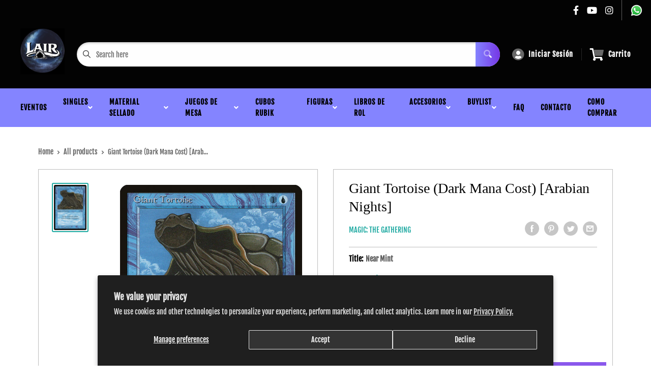

--- FILE ---
content_type: text/html; charset=utf-8
request_url: https://www.magiclair.com.ar/products/giant-tortoise-arabian-nights
body_size: 44308
content:
<!doctype html>
<html>

<head> 
    <script src='//www.magiclair.com.ar/cdn/shop/t/4/assets/sealapps_email_config.js?v=136218383419054340931673366394' defer='defer' ></script> 
    <script src='//www.magiclair.com.ar/cdn/shop/t/4/assets/product_restore_email.js?v=3457319078110536451673366395' defer='defer' ></script> 
    <script id='em_product_variants' type='application/json'>
        [{"id":41900933087474,"title":"Near Mint","option1":"Near Mint","option2":null,"option3":null,"sku":"ARN-15-EN-NF-1","requires_shipping":true,"taxable":true,"featured_image":null,"available":false,"name":"Giant Tortoise (Dark Mana Cost) [Arabian Nights] - Near Mint","public_title":"Near Mint","options":["Near Mint"],"price":730000,"weight":2,"compare_at_price":null,"inventory_management":"shopify","barcode":null,"requires_selling_plan":false,"selling_plan_allocations":[]},{"id":41900933120242,"title":"Lightly Played","option1":"Lightly Played","option2":null,"option3":null,"sku":"ARN-15-EN-NF-2","requires_shipping":true,"taxable":true,"featured_image":null,"available":false,"name":"Giant Tortoise (Dark Mana Cost) [Arabian Nights] - Lightly Played","public_title":"Lightly Played","options":["Lightly Played"],"price":700000,"weight":2,"compare_at_price":null,"inventory_management":"shopify","barcode":null,"requires_selling_plan":false,"selling_plan_allocations":[]},{"id":41900933153010,"title":"Moderately Played","option1":"Moderately Played","option2":null,"option3":null,"sku":"ARN-15-EN-NF-3","requires_shipping":true,"taxable":true,"featured_image":null,"available":false,"name":"Giant Tortoise (Dark Mana Cost) [Arabian Nights] - Moderately Played","public_title":"Moderately Played","options":["Moderately Played"],"price":620000,"weight":2,"compare_at_price":null,"inventory_management":"shopify","barcode":null,"requires_selling_plan":false,"selling_plan_allocations":[]},{"id":41900933185778,"title":"Heavily Played","option1":"Heavily Played","option2":null,"option3":null,"sku":"ARN-15-EN-NF-4","requires_shipping":true,"taxable":true,"featured_image":null,"available":false,"name":"Giant Tortoise (Dark Mana Cost) [Arabian Nights] - Heavily Played","public_title":"Heavily Played","options":["Heavily Played"],"price":550000,"weight":2,"compare_at_price":null,"inventory_management":"shopify","barcode":null,"requires_selling_plan":false,"selling_plan_allocations":[]},{"id":41900933218546,"title":"Damaged","option1":"Damaged","option2":null,"option3":null,"sku":"ARN-15-EN-NF-5","requires_shipping":true,"taxable":true,"featured_image":null,"available":false,"name":"Giant Tortoise (Dark Mana Cost) [Arabian Nights] - Damaged","public_title":"Damaged","options":["Damaged"],"price":510000,"weight":2,"compare_at_price":null,"inventory_management":"shopify","barcode":null,"requires_selling_plan":false,"selling_plan_allocations":[]}]
    </script>
    <script id='em_product_selected_or_first_available_variant' type='application/json'>
        {"id":41900933087474,"title":"Near Mint","option1":"Near Mint","option2":null,"option3":null,"sku":"ARN-15-EN-NF-1","requires_shipping":true,"taxable":true,"featured_image":null,"available":false,"name":"Giant Tortoise (Dark Mana Cost) [Arabian Nights] - Near Mint","public_title":"Near Mint","options":["Near Mint"],"price":730000,"weight":2,"compare_at_price":null,"inventory_management":"shopify","barcode":null,"requires_selling_plan":false,"selling_plan_allocations":[]}
    </script>
    <title>Giant Tortoise (Dark Mana Cost) [Arabian Nights]</title>
    <meta charset="utf-8">
    <meta content="IE=edge,chrome=1" http-equiv="X-UA-Compatible">
    <meta name="description" content="Set: Arabian Nights Type: Creature — Turtle Rarity: Common Cost: {1}{U} Giant Tortoise gets +0/+3 as long as it&#39;s untapped.">
    <link rel="canonical" href="https://www.magiclair.com.ar/products/giant-tortoise-arabian-nights">
    
<meta property="og:site_name" content="Magic Lair">
<meta property="og:url" content="https://www.magiclair.com.ar/products/giant-tortoise-arabian-nights">
<meta property="og:title" content="Giant Tortoise (Dark Mana Cost) [Arabian Nights]">
<meta property="og:type" content="product">
<meta property="og:description" content="Set: Arabian Nights Type: Creature — Turtle Rarity: Common Cost: {1}{U} Giant Tortoise gets +0/+3 as long as it&#39;s untapped."><meta property="og:price:amount" content="5.100,00">
  <meta property="og:price:currency" content="ARS"><meta property="og:image" content="http://www.magiclair.com.ar/cdn/shop/products/d0de2805-dacf-53e0-a8aa-a0d7a2480e78_3ae34a99-23c7-4b0f-b6ad-a719c929a8d1_1024x1024.jpg?v=1706987144">
<meta property="og:image:secure_url" content="https://www.magiclair.com.ar/cdn/shop/products/d0de2805-dacf-53e0-a8aa-a0d7a2480e78_3ae34a99-23c7-4b0f-b6ad-a719c929a8d1_1024x1024.jpg?v=1706987144">

<meta name="twitter:site" content="@">
<meta name="twitter:card" content="summary_large_image">
<meta name="twitter:title" content="Giant Tortoise (Dark Mana Cost) [Arabian Nights]">
<meta name="twitter:description" content="Set: Arabian Nights Type: Creature — Turtle Rarity: Common Cost: {1}{U} Giant Tortoise gets +0/+3 as long as it&#39;s untapped.">
<meta name="twitter:image:width" content="480">
<meta name="twitter:image:height" content="480">
<meta name="twitter:image" content="http://www.magiclair.com.ar/cdn/shop/products/d0de2805-dacf-53e0-a8aa-a0d7a2480e78_3ae34a99-23c7-4b0f-b6ad-a719c929a8d1_1024x1024.jpg?v=1706987144">

    <meta content="width=device-width,initial-scale=1,shrink-to-fit=no" name="viewport">

    <meta
        content="width=device-width, initial-scale=1, shrink-to-fit=no, minimum-scale=1.0, maximum-scale=1.0, user-scalable=no"
        name="viewport">
    <link rel="icon" href="//www.magiclair.com.ar/cdn/shop/files/WhatsApp_Image_2026-01-11_at_12.48.15_small.jpg?v=1768150277" type="image/x-icon"> 

    <!-- anti-flicker snippet (recommended)  -->
    <style>
        .async-hide {
            opacity: 0 !important
        }
        #mobileNav {
        display: none;
      }
    </style>
        <!--[if (gt IE 9)|!(IE)]><!--><script src="//www.magiclair.com.ar/cdn/shop/t/4/assets/vendor.js?v=76260804611371243491652151094"></script><!--<![endif]-->
    <!--[if lte IE 9]><script src="//www.magiclair.com.ar/cdn/shop/t/4/assets/vendor.js?v=76260804611371243491652151094"></script><![endif]-->

    
<script defer
        type="text/javascript"> (function () { var css = document.createElement('link'); css.href = '//www.magiclair.com.ar/cdn/shop/t/4/assets/mburger.css?v=85232341013250678261645573400'; css.rel = 'stylesheet'; css.type = 'text/css'; document.getElementsByTagName('head')[0].appendChild(css); })(); </script>

    <script defer src="//www.magiclair.com.ar/cdn/shop/t/4/assets/mburger.js?v=29171411513169099261645573404"></script> 
     
       
    
    <link defer href="//www.magiclair.com.ar/cdn/shop/t/4/assets/reset.css?v=153209702691340967971645573423" rel="stylesheet" type="text/css">
                   
                
                     <link href="//www.magiclair.com.ar/cdn/shop/t/4/assets/theme1.css?v=166697486348868358551653544261" rel="stylesheet" type="text/css" media="all" /> 
                       
               
            <link href="//www.magiclair.com.ar/cdn/shop/t/4/assets/generic.css?v=155281477068535322631667362545" rel="stylesheet" type="text/css" />
    <script defer
        type="text/javascript"> (function () { var css = document.createElement('link'); css.href = '//www.magiclair.com.ar/cdn/shop/t/4/assets/variables.css?v=43939023101227502441650387516'; css.rel = 'stylesheet'; css.type = 'text/css'; document.getElementsByTagName('head')[0].appendChild(css); })(); </script>
    <script defer
        type="text/javascript"> (function () { var css = document.createElement('link'); css.href = '//www.magiclair.com.ar/cdn/shop/t/4/assets/advanced-search.scss.css?v=146926769050623578951645573405'; css.rel = 'stylesheet'; css.type = 'text/css'; document.getElementsByTagName('head')[0].appendChild(css); })(); </script>
        <script defer
        type="text/javascript"> (function () { var css = document.createElement('link'); css.href = 'https://cdn.jsdelivr.net/npm/toastify-js/src/toastify.min.css'; css.rel = 'stylesheet'; css.type = 'text/css'; document.getElementsByTagName('head')[0].appendChild(css); })(); </script><script defer
        type="text/javascript"> (function () { var css = document.createElement('link'); css.href = 'https://fonts.googleapis.com/css2?family=Roboto:ital,wght@0,400;0,500;0,700;0,900;1,400&display=swap'; css.rel = 'stylesheet'; css.type = 'text/css'; document.getElementsByTagName('head')[0].appendChild(css); })(); </script><script defer
        type="text/javascript"> (function () { var css = document.createElement('link'); css.href = 'https://pro.fontawesome.com/releases/v5.14.0/css/all.css'; css.rel = 'stylesheet'; css.type = 'text/css'; document.getElementsByTagName('head')[0].appendChild(css); })(); </script><script defer src="https://cdnjs.cloudflare.com/ajax/libs/jQuery.mmenu/8.5.20/mmenu.js"></script>

    <script defer
        type="text/javascript"> (function () { var css = document.createElement('link'); css.href = 'https://cdnjs.cloudflare.com/ajax/libs/jQuery.mmenu/8.5.14/mmenu.min.css'; css.rel = 'stylesheet'; css.type = 'text/css'; document.getElementsByTagName('head')[0].appendChild(css); })(); </script>
    
    <script>window.performance && window.performance.mark && window.performance.mark('shopify.content_for_header.start');</script><meta id="shopify-digital-wallet" name="shopify-digital-wallet" content="/60654944498/digital_wallets/dialog">
<link rel="alternate" hreflang="x-default" href="https://www.magiclair.com.ar/products/giant-tortoise-arabian-nights">
<link rel="alternate" hreflang="en" href="https://www.magiclair.com.ar/products/giant-tortoise-arabian-nights">
<link rel="alternate" hreflang="es" href="https://www.magiclair.com.ar/es/products/giant-tortoise-arabian-nights">
<link rel="alternate" type="application/json+oembed" href="https://www.magiclair.com.ar/products/giant-tortoise-arabian-nights.oembed">
<script async="async" src="/checkouts/internal/preloads.js?locale=en-AR"></script>
<script id="shopify-features" type="application/json">{"accessToken":"c022589c5814d6fd05350b49cda84971","betas":["rich-media-storefront-analytics"],"domain":"www.magiclair.com.ar","predictiveSearch":true,"shopId":60654944498,"locale":"en"}</script>
<script>var Shopify = Shopify || {};
Shopify.shop = "magic-lair.myshopify.com";
Shopify.locale = "en";
Shopify.currency = {"active":"ARS","rate":"1.0"};
Shopify.country = "AR";
Shopify.theme = {"name":"BinderPOS Premium Theme Multi","id":130773942514,"schema_name":"Premium-Multi","schema_version":"f5ef7547","theme_store_id":null,"role":"main"};
Shopify.theme.handle = "null";
Shopify.theme.style = {"id":null,"handle":null};
Shopify.cdnHost = "www.magiclair.com.ar/cdn";
Shopify.routes = Shopify.routes || {};
Shopify.routes.root = "/";</script>
<script type="module">!function(o){(o.Shopify=o.Shopify||{}).modules=!0}(window);</script>
<script>!function(o){function n(){var o=[];function n(){o.push(Array.prototype.slice.apply(arguments))}return n.q=o,n}var t=o.Shopify=o.Shopify||{};t.loadFeatures=n(),t.autoloadFeatures=n()}(window);</script>
<script id="shop-js-analytics" type="application/json">{"pageType":"product"}</script>
<script defer="defer" async type="module" src="//www.magiclair.com.ar/cdn/shopifycloud/shop-js/modules/v2/client.init-shop-cart-sync_C5BV16lS.en.esm.js"></script>
<script defer="defer" async type="module" src="//www.magiclair.com.ar/cdn/shopifycloud/shop-js/modules/v2/chunk.common_CygWptCX.esm.js"></script>
<script type="module">
  await import("//www.magiclair.com.ar/cdn/shopifycloud/shop-js/modules/v2/client.init-shop-cart-sync_C5BV16lS.en.esm.js");
await import("//www.magiclair.com.ar/cdn/shopifycloud/shop-js/modules/v2/chunk.common_CygWptCX.esm.js");

  window.Shopify.SignInWithShop?.initShopCartSync?.({"fedCMEnabled":true,"windoidEnabled":true});

</script>
<script>(function() {
  var isLoaded = false;
  function asyncLoad() {
    if (isLoaded) return;
    isLoaded = true;
    var urls = ["https:\/\/app.binderpos.com\/external\/shopify\/storeCredit\/script?shop=magic-lair.myshopify.com","https:\/\/app.binderpos.com\/external\/shopify\/buylist\/script?shop=magic-lair.myshopify.com","https:\/\/cdn-bundler.nice-team.net\/app\/js\/bundler.js?shop=magic-lair.myshopify.com","https:\/\/cdn.productcustomizer.com\/storefront\/production-product-customizer-v2.js?shop=magic-lair.myshopify.com"];
    for (var i = 0; i < urls.length; i++) {
      var s = document.createElement('script');
      s.type = 'text/javascript';
      s.async = true;
      s.src = urls[i];
      var x = document.getElementsByTagName('script')[0];
      x.parentNode.insertBefore(s, x);
    }
  };
  if(window.attachEvent) {
    window.attachEvent('onload', asyncLoad);
  } else {
    window.addEventListener('load', asyncLoad, false);
  }
})();</script>
<script id="__st">var __st={"a":60654944498,"offset":-10800,"reqid":"c94822cd-5652-48f5-bf23-f3645c17e520-1768754293","pageurl":"www.magiclair.com.ar\/products\/giant-tortoise-arabian-nights","u":"9eb4df7258c8","p":"product","rtyp":"product","rid":7338783211762};</script>
<script>window.ShopifyPaypalV4VisibilityTracking = true;</script>
<script id="captcha-bootstrap">!function(){'use strict';const t='contact',e='account',n='new_comment',o=[[t,t],['blogs',n],['comments',n],[t,'customer']],c=[[e,'customer_login'],[e,'guest_login'],[e,'recover_customer_password'],[e,'create_customer']],r=t=>t.map((([t,e])=>`form[action*='/${t}']:not([data-nocaptcha='true']) input[name='form_type'][value='${e}']`)).join(','),a=t=>()=>t?[...document.querySelectorAll(t)].map((t=>t.form)):[];function s(){const t=[...o],e=r(t);return a(e)}const i='password',u='form_key',d=['recaptcha-v3-token','g-recaptcha-response','h-captcha-response',i],f=()=>{try{return window.sessionStorage}catch{return}},m='__shopify_v',_=t=>t.elements[u];function p(t,e,n=!1){try{const o=window.sessionStorage,c=JSON.parse(o.getItem(e)),{data:r}=function(t){const{data:e,action:n}=t;return t[m]||n?{data:e,action:n}:{data:t,action:n}}(c);for(const[e,n]of Object.entries(r))t.elements[e]&&(t.elements[e].value=n);n&&o.removeItem(e)}catch(o){console.error('form repopulation failed',{error:o})}}const l='form_type',E='cptcha';function T(t){t.dataset[E]=!0}const w=window,h=w.document,L='Shopify',v='ce_forms',y='captcha';let A=!1;((t,e)=>{const n=(g='f06e6c50-85a8-45c8-87d0-21a2b65856fe',I='https://cdn.shopify.com/shopifycloud/storefront-forms-hcaptcha/ce_storefront_forms_captcha_hcaptcha.v1.5.2.iife.js',D={infoText:'Protected by hCaptcha',privacyText:'Privacy',termsText:'Terms'},(t,e,n)=>{const o=w[L][v],c=o.bindForm;if(c)return c(t,g,e,D).then(n);var r;o.q.push([[t,g,e,D],n]),r=I,A||(h.body.append(Object.assign(h.createElement('script'),{id:'captcha-provider',async:!0,src:r})),A=!0)});var g,I,D;w[L]=w[L]||{},w[L][v]=w[L][v]||{},w[L][v].q=[],w[L][y]=w[L][y]||{},w[L][y].protect=function(t,e){n(t,void 0,e),T(t)},Object.freeze(w[L][y]),function(t,e,n,w,h,L){const[v,y,A,g]=function(t,e,n){const i=e?o:[],u=t?c:[],d=[...i,...u],f=r(d),m=r(i),_=r(d.filter((([t,e])=>n.includes(e))));return[a(f),a(m),a(_),s()]}(w,h,L),I=t=>{const e=t.target;return e instanceof HTMLFormElement?e:e&&e.form},D=t=>v().includes(t);t.addEventListener('submit',(t=>{const e=I(t);if(!e)return;const n=D(e)&&!e.dataset.hcaptchaBound&&!e.dataset.recaptchaBound,o=_(e),c=g().includes(e)&&(!o||!o.value);(n||c)&&t.preventDefault(),c&&!n&&(function(t){try{if(!f())return;!function(t){const e=f();if(!e)return;const n=_(t);if(!n)return;const o=n.value;o&&e.removeItem(o)}(t);const e=Array.from(Array(32),(()=>Math.random().toString(36)[2])).join('');!function(t,e){_(t)||t.append(Object.assign(document.createElement('input'),{type:'hidden',name:u})),t.elements[u].value=e}(t,e),function(t,e){const n=f();if(!n)return;const o=[...t.querySelectorAll(`input[type='${i}']`)].map((({name:t})=>t)),c=[...d,...o],r={};for(const[a,s]of new FormData(t).entries())c.includes(a)||(r[a]=s);n.setItem(e,JSON.stringify({[m]:1,action:t.action,data:r}))}(t,e)}catch(e){console.error('failed to persist form',e)}}(e),e.submit())}));const S=(t,e)=>{t&&!t.dataset[E]&&(n(t,e.some((e=>e===t))),T(t))};for(const o of['focusin','change'])t.addEventListener(o,(t=>{const e=I(t);D(e)&&S(e,y())}));const B=e.get('form_key'),M=e.get(l),P=B&&M;t.addEventListener('DOMContentLoaded',(()=>{const t=y();if(P)for(const e of t)e.elements[l].value===M&&p(e,B);[...new Set([...A(),...v().filter((t=>'true'===t.dataset.shopifyCaptcha))])].forEach((e=>S(e,t)))}))}(h,new URLSearchParams(w.location.search),n,t,e,['guest_login'])})(!0,!0)}();</script>
<script integrity="sha256-4kQ18oKyAcykRKYeNunJcIwy7WH5gtpwJnB7kiuLZ1E=" data-source-attribution="shopify.loadfeatures" defer="defer" src="//www.magiclair.com.ar/cdn/shopifycloud/storefront/assets/storefront/load_feature-a0a9edcb.js" crossorigin="anonymous"></script>
<script data-source-attribution="shopify.dynamic_checkout.dynamic.init">var Shopify=Shopify||{};Shopify.PaymentButton=Shopify.PaymentButton||{isStorefrontPortableWallets:!0,init:function(){window.Shopify.PaymentButton.init=function(){};var t=document.createElement("script");t.src="https://www.magiclair.com.ar/cdn/shopifycloud/portable-wallets/latest/portable-wallets.en.js",t.type="module",document.head.appendChild(t)}};
</script>
<script data-source-attribution="shopify.dynamic_checkout.buyer_consent">
  function portableWalletsHideBuyerConsent(e){var t=document.getElementById("shopify-buyer-consent"),n=document.getElementById("shopify-subscription-policy-button");t&&n&&(t.classList.add("hidden"),t.setAttribute("aria-hidden","true"),n.removeEventListener("click",e))}function portableWalletsShowBuyerConsent(e){var t=document.getElementById("shopify-buyer-consent"),n=document.getElementById("shopify-subscription-policy-button");t&&n&&(t.classList.remove("hidden"),t.removeAttribute("aria-hidden"),n.addEventListener("click",e))}window.Shopify?.PaymentButton&&(window.Shopify.PaymentButton.hideBuyerConsent=portableWalletsHideBuyerConsent,window.Shopify.PaymentButton.showBuyerConsent=portableWalletsShowBuyerConsent);
</script>
<script>
  function portableWalletsCleanup(e){e&&e.src&&console.error("Failed to load portable wallets script "+e.src);var t=document.querySelectorAll("shopify-accelerated-checkout .shopify-payment-button__skeleton, shopify-accelerated-checkout-cart .wallet-cart-button__skeleton"),e=document.getElementById("shopify-buyer-consent");for(let e=0;e<t.length;e++)t[e].remove();e&&e.remove()}function portableWalletsNotLoadedAsModule(e){e instanceof ErrorEvent&&"string"==typeof e.message&&e.message.includes("import.meta")&&"string"==typeof e.filename&&e.filename.includes("portable-wallets")&&(window.removeEventListener("error",portableWalletsNotLoadedAsModule),window.Shopify.PaymentButton.failedToLoad=e,"loading"===document.readyState?document.addEventListener("DOMContentLoaded",window.Shopify.PaymentButton.init):window.Shopify.PaymentButton.init())}window.addEventListener("error",portableWalletsNotLoadedAsModule);
</script>

<script type="module" src="https://www.magiclair.com.ar/cdn/shopifycloud/portable-wallets/latest/portable-wallets.en.js" onError="portableWalletsCleanup(this)" crossorigin="anonymous"></script>
<script nomodule>
  document.addEventListener("DOMContentLoaded", portableWalletsCleanup);
</script>

<script id='scb4127' type='text/javascript' async='' src='https://www.magiclair.com.ar/cdn/shopifycloud/privacy-banner/storefront-banner.js'></script><link id="shopify-accelerated-checkout-styles" rel="stylesheet" media="screen" href="https://www.magiclair.com.ar/cdn/shopifycloud/portable-wallets/latest/accelerated-checkout-backwards-compat.css" crossorigin="anonymous">
<style id="shopify-accelerated-checkout-cart">
        #shopify-buyer-consent {
  margin-top: 1em;
  display: inline-block;
  width: 100%;
}

#shopify-buyer-consent.hidden {
  display: none;
}

#shopify-subscription-policy-button {
  background: none;
  border: none;
  padding: 0;
  text-decoration: underline;
  font-size: inherit;
  cursor: pointer;
}

#shopify-subscription-policy-button::before {
  box-shadow: none;
}

      </style>

<script>window.performance && window.performance.mark && window.performance.mark('shopify.content_for_header.end');</script>

    <!-- Header hook for plugins --><script src="https://ajax.googleapis.com/ajax/libs/jquery/3.5.1/jquery.min.js"></script>

    <script src="//www.magiclair.com.ar/cdn/shopifycloud/storefront/assets/themes_support/api.jquery-7ab1a3a4.js" type="text/javascript"></script>
    <script src="//www.magiclair.com.ar/cdn/s/javascripts/currencies.js" type="text/javascript"></script>
<link defer rel="stylesheet" href="https://unpkg.com/flickity@2/dist/flickity.min.css">
    <script src="//www.magiclair.com.ar/cdn/shopifycloud/storefront/assets/themes_support/option_selection-b017cd28.js" type="text/javascript"></script>

    <script defer
        type="text/javascript"> (function () { var css = document.createElement('link'); css.href = '//www.magiclair.com.ar/cdn/shop/t/4/assets/animations.css?v=137973300766071970631645573397'; css.rel = 'stylesheet'; css.type = 'text/css'; document.getElementsByTagName('head')[0].appendChild(css); })(); </script>
    <script defer
        type="text/javascript"> (function () { var css = document.createElement('link'); css.href = '//www.magiclair.com.ar/cdn/shop/t/4/assets/loader.css?v=102325571689108952331645573417'; css.rel = 'stylesheet'; css.type = 'text/css'; document.getElementsByTagName('head')[0].appendChild(css); })(); </script>
    <script src="//www.magiclair.com.ar/cdn/shop/t/4/assets/theme.js?v=160125209664400528731661390250" defer></script>
    
  <script type="application/ld+json">
  {
    "@context": "http://schema.org",
    "@type": "Product",
    "offers": [{
          "@type": "Offer",
          "name": "Near Mint",
          "availability":"https://schema.org/OutOfStock",
          "price": 7300.0,
          "priceCurrency": "ARS",
          "priceValidUntil": "2026-01-28","sku": "ARN-15-EN-NF-1","url": "/products/giant-tortoise-arabian-nights?variant=41900933087474"
        },
{
          "@type": "Offer",
          "name": "Lightly Played",
          "availability":"https://schema.org/OutOfStock",
          "price": 7000.0,
          "priceCurrency": "ARS",
          "priceValidUntil": "2026-01-28","sku": "ARN-15-EN-NF-2","url": "/products/giant-tortoise-arabian-nights?variant=41900933120242"
        },
{
          "@type": "Offer",
          "name": "Moderately Played",
          "availability":"https://schema.org/OutOfStock",
          "price": 6200.0,
          "priceCurrency": "ARS",
          "priceValidUntil": "2026-01-28","sku": "ARN-15-EN-NF-3","url": "/products/giant-tortoise-arabian-nights?variant=41900933153010"
        },
{
          "@type": "Offer",
          "name": "Heavily Played",
          "availability":"https://schema.org/OutOfStock",
          "price": 5500.0,
          "priceCurrency": "ARS",
          "priceValidUntil": "2026-01-28","sku": "ARN-15-EN-NF-4","url": "/products/giant-tortoise-arabian-nights?variant=41900933185778"
        },
{
          "@type": "Offer",
          "name": "Damaged",
          "availability":"https://schema.org/OutOfStock",
          "price": 5100.0,
          "priceCurrency": "ARS",
          "priceValidUntil": "2026-01-28","sku": "ARN-15-EN-NF-5","url": "/products/giant-tortoise-arabian-nights?variant=41900933218546"
        }
],
    "brand": {
      "name": "Magic: The Gathering"
    },
    "name": "Giant Tortoise (Dark Mana Cost) [Arabian Nights]",
    "description": "\n\n      \n          Set:\n          Arabian Nights\n      \n      \n          Type:\n          Creature — Turtle\n      \n      \n          Rarity:\n          Common\n      \n      \n          Cost:\n          {1}{U}\n      \n\n\n\n        \n            Giant Tortoise gets +0\/+3 as long as it's untapped.\n        \n\n\n\n\n\n\n\n\n\n",
    "category": "MTG Single",
    "url": "/products/giant-tortoise-arabian-nights",
    "sku": "ARN-15-EN-NF-1",
    "image": {
      "@type": "ImageObject",
      "url": "https://www.magiclair.com.ar/cdn/shop/products/d0de2805-dacf-53e0-a8aa-a0d7a2480e78_3ae34a99-23c7-4b0f-b6ad-a719c929a8d1_1024x.jpg?v=1706987144",
      "image": "https://www.magiclair.com.ar/cdn/shop/products/d0de2805-dacf-53e0-a8aa-a0d7a2480e78_3ae34a99-23c7-4b0f-b6ad-a719c929a8d1_1024x.jpg?v=1706987144",
      "name": "Giant Tortoise (Dark Mana Cost) [Arabian Nights]",
      "width": "1024",
      "height": "1024"
    }
  }
  </script>



  <script type="application/ld+json">
  {
    "@context": "http://schema.org",
    "@type": "BreadcrumbList",
  "itemListElement": [{
      "@type": "ListItem",
      "position": 1,
      "name": "Home",
      "item": "https://www.magiclair.com.ar"
    },{
          "@type": "ListItem",
          "position": 2,
          "name": "Giant Tortoise (Dark Mana Cost) [Arabian Nights]",
          "item": "https://www.magiclair.com.ar/products/giant-tortoise-arabian-nights"
        }]
  }
  </script>

<script>
        // This allows to expose several variables to the global scope, to be used in scripts
        window.theme = {
          pageType: "product",
          cartCount: 0,
          moneyFormat: "${{amount_with_comma_separator}}",
          moneyWithCurrencyFormat: "${{amount_with_comma_separator}} ARS",
          showDiscount: true,
          discountMode: "saving",
          searchMode: "product,article,page",
          cartType: "message",
          permanentDomain: "magic-lair.myshopify.com",
          themeChoice: "Theme_One"
        };
  
        window.routes = {
          rootUrl: "\/",
          rootUrlWithoutSlash: '',
          cartUrl: "\/cart",
          cartAddUrl: "\/cart\/add",
          cartChangeUrl: "\/cart\/change",
          searchUrl: "\/search",
          productRecommendationsUrl: "\/recommendations\/products"
        };
  
        window.languages = {
          productRegularPrice: "Regular price",
          productSalePrice: "Sale price",
          collectionOnSaleLabel: "Save {{savings}}",
          productFormUnavailable: "Unavailable",
          productFormAddToCart: "Agregar al carrito",
          productFormSoldOut: "Sold out",
          productAdded: "El producto se agregó a tu carrito",
          productAddedShort: "Added!",
          shippingEstimatorNoResults: "No shipping could be found for your address.",
          shippingEstimatorOneResult: "There is one shipping rate for your address:",
          shippingEstimatorMultipleResults: "There are {{count}} shipping rates for your address:",
          shippingEstimatorErrors: "There are some errors:"
        };
  
        window.lazySizesConfig = {
          loadHidden: false,
          hFac: 0.8,
          expFactor: 3,
          customMedia: {
            '--phone': '(max-width: 640px)',
            '--tablet': '(min-width: 641px) and (max-width: 1023px)',
            '--lap': '(min-width: 1024px)'
          }
        };
  
        document.documentElement.className = document.documentElement.className.replace('no-js', 'js');
      </script>
       <script src="//www.magiclair.com.ar/cdn/shop/t/4/assets/application.js?v=59730235117051044051663120437"></script><script>
        let binderWishlist = null;
    </script>
    <link defer href="//www.magiclair.com.ar/cdn/shop/t/4/assets/predictive.css?v=181835530354501345831661390251" rel="stylesheet" type="text/css">
    <script src="//www.magiclair.com.ar/cdn/shop/t/4/assets/predictiveSearch.js?v=30241401215181219341663120438" type="text/javascript"></script>
    <script src="//www.magiclair.com.ar/cdn/shop/t/4/assets/custom.js?v=111603181540343972631644425532" type="text/javascript"></script>
    <script>window.is_hulkpo_installed=true</script><!-- BEGIN app block: shopify://apps/binderpos-integration/blocks/storeCredit/09d20ff6-4485-4a2e-a24c-7db1a76a43f9 --><link href="https://portal.binderpos.com/shopify/css/credit.css" rel="stylesheet" type="text/css">

<script>
  window.addEventListener('shopifyScriptLoaded', async () => {
     const hasStoreCredit = document.getElementById('binderpos-store-credit-js');
        if (!hasStoreCredit) {
            const result = await fetch(`https://api.binderpos.com/external/shopify/storeDetails?storeUrl=magic-lair.myshopify.com`).then(resp => resp.json());
            const storeId = result.id;
            const head = document.querySelector('head');
            const storeCreditScript = document.createElement('script');
            storeCreditScript.setAttribute('type', 'text/javascript');
            storeCreditScript.setAttribute('id', 'binderpos-store-credit-js');
            storeCreditScript.setAttribute('store-id', storeId);
            storeCreditScript.setAttribute('portal-url', 'https://portal.binderpos.com');
            storeCreditScript.setAttribute('currency-symbol', "$");
            storeCreditScript.setAttribute('src', 'https://portal.binderpos.com/shopify/js/credit.js');
            head.appendChild(storeCreditScript);
        }
    });
</script>

<!-- END app block --><link href="https://monorail-edge.shopifysvc.com" rel="dns-prefetch">
<script>(function(){if ("sendBeacon" in navigator && "performance" in window) {try {var session_token_from_headers = performance.getEntriesByType('navigation')[0].serverTiming.find(x => x.name == '_s').description;} catch {var session_token_from_headers = undefined;}var session_cookie_matches = document.cookie.match(/_shopify_s=([^;]*)/);var session_token_from_cookie = session_cookie_matches && session_cookie_matches.length === 2 ? session_cookie_matches[1] : "";var session_token = session_token_from_headers || session_token_from_cookie || "";function handle_abandonment_event(e) {var entries = performance.getEntries().filter(function(entry) {return /monorail-edge.shopifysvc.com/.test(entry.name);});if (!window.abandonment_tracked && entries.length === 0) {window.abandonment_tracked = true;var currentMs = Date.now();var navigation_start = performance.timing.navigationStart;var payload = {shop_id: 60654944498,url: window.location.href,navigation_start,duration: currentMs - navigation_start,session_token,page_type: "product"};window.navigator.sendBeacon("https://monorail-edge.shopifysvc.com/v1/produce", JSON.stringify({schema_id: "online_store_buyer_site_abandonment/1.1",payload: payload,metadata: {event_created_at_ms: currentMs,event_sent_at_ms: currentMs}}));}}window.addEventListener('pagehide', handle_abandonment_event);}}());</script>
<script id="web-pixels-manager-setup">(function e(e,d,r,n,o){if(void 0===o&&(o={}),!Boolean(null===(a=null===(i=window.Shopify)||void 0===i?void 0:i.analytics)||void 0===a?void 0:a.replayQueue)){var i,a;window.Shopify=window.Shopify||{};var t=window.Shopify;t.analytics=t.analytics||{};var s=t.analytics;s.replayQueue=[],s.publish=function(e,d,r){return s.replayQueue.push([e,d,r]),!0};try{self.performance.mark("wpm:start")}catch(e){}var l=function(){var e={modern:/Edge?\/(1{2}[4-9]|1[2-9]\d|[2-9]\d{2}|\d{4,})\.\d+(\.\d+|)|Firefox\/(1{2}[4-9]|1[2-9]\d|[2-9]\d{2}|\d{4,})\.\d+(\.\d+|)|Chrom(ium|e)\/(9{2}|\d{3,})\.\d+(\.\d+|)|(Maci|X1{2}).+ Version\/(15\.\d+|(1[6-9]|[2-9]\d|\d{3,})\.\d+)([,.]\d+|)( \(\w+\)|)( Mobile\/\w+|) Safari\/|Chrome.+OPR\/(9{2}|\d{3,})\.\d+\.\d+|(CPU[ +]OS|iPhone[ +]OS|CPU[ +]iPhone|CPU IPhone OS|CPU iPad OS)[ +]+(15[._]\d+|(1[6-9]|[2-9]\d|\d{3,})[._]\d+)([._]\d+|)|Android:?[ /-](13[3-9]|1[4-9]\d|[2-9]\d{2}|\d{4,})(\.\d+|)(\.\d+|)|Android.+Firefox\/(13[5-9]|1[4-9]\d|[2-9]\d{2}|\d{4,})\.\d+(\.\d+|)|Android.+Chrom(ium|e)\/(13[3-9]|1[4-9]\d|[2-9]\d{2}|\d{4,})\.\d+(\.\d+|)|SamsungBrowser\/([2-9]\d|\d{3,})\.\d+/,legacy:/Edge?\/(1[6-9]|[2-9]\d|\d{3,})\.\d+(\.\d+|)|Firefox\/(5[4-9]|[6-9]\d|\d{3,})\.\d+(\.\d+|)|Chrom(ium|e)\/(5[1-9]|[6-9]\d|\d{3,})\.\d+(\.\d+|)([\d.]+$|.*Safari\/(?![\d.]+ Edge\/[\d.]+$))|(Maci|X1{2}).+ Version\/(10\.\d+|(1[1-9]|[2-9]\d|\d{3,})\.\d+)([,.]\d+|)( \(\w+\)|)( Mobile\/\w+|) Safari\/|Chrome.+OPR\/(3[89]|[4-9]\d|\d{3,})\.\d+\.\d+|(CPU[ +]OS|iPhone[ +]OS|CPU[ +]iPhone|CPU IPhone OS|CPU iPad OS)[ +]+(10[._]\d+|(1[1-9]|[2-9]\d|\d{3,})[._]\d+)([._]\d+|)|Android:?[ /-](13[3-9]|1[4-9]\d|[2-9]\d{2}|\d{4,})(\.\d+|)(\.\d+|)|Mobile Safari.+OPR\/([89]\d|\d{3,})\.\d+\.\d+|Android.+Firefox\/(13[5-9]|1[4-9]\d|[2-9]\d{2}|\d{4,})\.\d+(\.\d+|)|Android.+Chrom(ium|e)\/(13[3-9]|1[4-9]\d|[2-9]\d{2}|\d{4,})\.\d+(\.\d+|)|Android.+(UC? ?Browser|UCWEB|U3)[ /]?(15\.([5-9]|\d{2,})|(1[6-9]|[2-9]\d|\d{3,})\.\d+)\.\d+|SamsungBrowser\/(5\.\d+|([6-9]|\d{2,})\.\d+)|Android.+MQ{2}Browser\/(14(\.(9|\d{2,})|)|(1[5-9]|[2-9]\d|\d{3,})(\.\d+|))(\.\d+|)|K[Aa][Ii]OS\/(3\.\d+|([4-9]|\d{2,})\.\d+)(\.\d+|)/},d=e.modern,r=e.legacy,n=navigator.userAgent;return n.match(d)?"modern":n.match(r)?"legacy":"unknown"}(),u="modern"===l?"modern":"legacy",c=(null!=n?n:{modern:"",legacy:""})[u],f=function(e){return[e.baseUrl,"/wpm","/b",e.hashVersion,"modern"===e.buildTarget?"m":"l",".js"].join("")}({baseUrl:d,hashVersion:r,buildTarget:u}),m=function(e){var d=e.version,r=e.bundleTarget,n=e.surface,o=e.pageUrl,i=e.monorailEndpoint;return{emit:function(e){var a=e.status,t=e.errorMsg,s=(new Date).getTime(),l=JSON.stringify({metadata:{event_sent_at_ms:s},events:[{schema_id:"web_pixels_manager_load/3.1",payload:{version:d,bundle_target:r,page_url:o,status:a,surface:n,error_msg:t},metadata:{event_created_at_ms:s}}]});if(!i)return console&&console.warn&&console.warn("[Web Pixels Manager] No Monorail endpoint provided, skipping logging."),!1;try{return self.navigator.sendBeacon.bind(self.navigator)(i,l)}catch(e){}var u=new XMLHttpRequest;try{return u.open("POST",i,!0),u.setRequestHeader("Content-Type","text/plain"),u.send(l),!0}catch(e){return console&&console.warn&&console.warn("[Web Pixels Manager] Got an unhandled error while logging to Monorail."),!1}}}}({version:r,bundleTarget:l,surface:e.surface,pageUrl:self.location.href,monorailEndpoint:e.monorailEndpoint});try{o.browserTarget=l,function(e){var d=e.src,r=e.async,n=void 0===r||r,o=e.onload,i=e.onerror,a=e.sri,t=e.scriptDataAttributes,s=void 0===t?{}:t,l=document.createElement("script"),u=document.querySelector("head"),c=document.querySelector("body");if(l.async=n,l.src=d,a&&(l.integrity=a,l.crossOrigin="anonymous"),s)for(var f in s)if(Object.prototype.hasOwnProperty.call(s,f))try{l.dataset[f]=s[f]}catch(e){}if(o&&l.addEventListener("load",o),i&&l.addEventListener("error",i),u)u.appendChild(l);else{if(!c)throw new Error("Did not find a head or body element to append the script");c.appendChild(l)}}({src:f,async:!0,onload:function(){if(!function(){var e,d;return Boolean(null===(d=null===(e=window.Shopify)||void 0===e?void 0:e.analytics)||void 0===d?void 0:d.initialized)}()){var d=window.webPixelsManager.init(e)||void 0;if(d){var r=window.Shopify.analytics;r.replayQueue.forEach((function(e){var r=e[0],n=e[1],o=e[2];d.publishCustomEvent(r,n,o)})),r.replayQueue=[],r.publish=d.publishCustomEvent,r.visitor=d.visitor,r.initialized=!0}}},onerror:function(){return m.emit({status:"failed",errorMsg:"".concat(f," has failed to load")})},sri:function(e){var d=/^sha384-[A-Za-z0-9+/=]+$/;return"string"==typeof e&&d.test(e)}(c)?c:"",scriptDataAttributes:o}),m.emit({status:"loading"})}catch(e){m.emit({status:"failed",errorMsg:(null==e?void 0:e.message)||"Unknown error"})}}})({shopId: 60654944498,storefrontBaseUrl: "https://www.magiclair.com.ar",extensionsBaseUrl: "https://extensions.shopifycdn.com/cdn/shopifycloud/web-pixels-manager",monorailEndpoint: "https://monorail-edge.shopifysvc.com/unstable/produce_batch",surface: "storefront-renderer",enabledBetaFlags: ["2dca8a86"],webPixelsConfigList: [{"id":"shopify-app-pixel","configuration":"{}","eventPayloadVersion":"v1","runtimeContext":"STRICT","scriptVersion":"0450","apiClientId":"shopify-pixel","type":"APP","privacyPurposes":["ANALYTICS","MARKETING"]},{"id":"shopify-custom-pixel","eventPayloadVersion":"v1","runtimeContext":"LAX","scriptVersion":"0450","apiClientId":"shopify-pixel","type":"CUSTOM","privacyPurposes":["ANALYTICS","MARKETING"]}],isMerchantRequest: false,initData: {"shop":{"name":"Magic Lair","paymentSettings":{"currencyCode":"ARS"},"myshopifyDomain":"magic-lair.myshopify.com","countryCode":"AR","storefrontUrl":"https:\/\/www.magiclair.com.ar"},"customer":null,"cart":null,"checkout":null,"productVariants":[{"price":{"amount":7300.0,"currencyCode":"ARS"},"product":{"title":"Giant Tortoise (Dark Mana Cost) [Arabian Nights]","vendor":"Magic: The Gathering","id":"7338783211762","untranslatedTitle":"Giant Tortoise (Dark Mana Cost) [Arabian Nights]","url":"\/products\/giant-tortoise-arabian-nights","type":"MTG Single"},"id":"41900933087474","image":{"src":"\/\/www.magiclair.com.ar\/cdn\/shop\/products\/d0de2805-dacf-53e0-a8aa-a0d7a2480e78_3ae34a99-23c7-4b0f-b6ad-a719c929a8d1.jpg?v=1706987144"},"sku":"ARN-15-EN-NF-1","title":"Near Mint","untranslatedTitle":"Near Mint"},{"price":{"amount":7000.0,"currencyCode":"ARS"},"product":{"title":"Giant Tortoise (Dark Mana Cost) [Arabian Nights]","vendor":"Magic: The Gathering","id":"7338783211762","untranslatedTitle":"Giant Tortoise (Dark Mana Cost) [Arabian Nights]","url":"\/products\/giant-tortoise-arabian-nights","type":"MTG Single"},"id":"41900933120242","image":{"src":"\/\/www.magiclair.com.ar\/cdn\/shop\/products\/d0de2805-dacf-53e0-a8aa-a0d7a2480e78_3ae34a99-23c7-4b0f-b6ad-a719c929a8d1.jpg?v=1706987144"},"sku":"ARN-15-EN-NF-2","title":"Lightly Played","untranslatedTitle":"Lightly Played"},{"price":{"amount":6200.0,"currencyCode":"ARS"},"product":{"title":"Giant Tortoise (Dark Mana Cost) [Arabian Nights]","vendor":"Magic: The Gathering","id":"7338783211762","untranslatedTitle":"Giant Tortoise (Dark Mana Cost) [Arabian Nights]","url":"\/products\/giant-tortoise-arabian-nights","type":"MTG Single"},"id":"41900933153010","image":{"src":"\/\/www.magiclair.com.ar\/cdn\/shop\/products\/d0de2805-dacf-53e0-a8aa-a0d7a2480e78_3ae34a99-23c7-4b0f-b6ad-a719c929a8d1.jpg?v=1706987144"},"sku":"ARN-15-EN-NF-3","title":"Moderately Played","untranslatedTitle":"Moderately Played"},{"price":{"amount":5500.0,"currencyCode":"ARS"},"product":{"title":"Giant Tortoise (Dark Mana Cost) [Arabian Nights]","vendor":"Magic: The Gathering","id":"7338783211762","untranslatedTitle":"Giant Tortoise (Dark Mana Cost) [Arabian Nights]","url":"\/products\/giant-tortoise-arabian-nights","type":"MTG Single"},"id":"41900933185778","image":{"src":"\/\/www.magiclair.com.ar\/cdn\/shop\/products\/d0de2805-dacf-53e0-a8aa-a0d7a2480e78_3ae34a99-23c7-4b0f-b6ad-a719c929a8d1.jpg?v=1706987144"},"sku":"ARN-15-EN-NF-4","title":"Heavily Played","untranslatedTitle":"Heavily Played"},{"price":{"amount":5100.0,"currencyCode":"ARS"},"product":{"title":"Giant Tortoise (Dark Mana Cost) [Arabian Nights]","vendor":"Magic: The Gathering","id":"7338783211762","untranslatedTitle":"Giant Tortoise (Dark Mana Cost) [Arabian Nights]","url":"\/products\/giant-tortoise-arabian-nights","type":"MTG Single"},"id":"41900933218546","image":{"src":"\/\/www.magiclair.com.ar\/cdn\/shop\/products\/d0de2805-dacf-53e0-a8aa-a0d7a2480e78_3ae34a99-23c7-4b0f-b6ad-a719c929a8d1.jpg?v=1706987144"},"sku":"ARN-15-EN-NF-5","title":"Damaged","untranslatedTitle":"Damaged"}],"purchasingCompany":null},},"https://www.magiclair.com.ar/cdn","fcfee988w5aeb613cpc8e4bc33m6693e112",{"modern":"","legacy":""},{"shopId":"60654944498","storefrontBaseUrl":"https:\/\/www.magiclair.com.ar","extensionBaseUrl":"https:\/\/extensions.shopifycdn.com\/cdn\/shopifycloud\/web-pixels-manager","surface":"storefront-renderer","enabledBetaFlags":"[\"2dca8a86\"]","isMerchantRequest":"false","hashVersion":"fcfee988w5aeb613cpc8e4bc33m6693e112","publish":"custom","events":"[[\"page_viewed\",{}],[\"product_viewed\",{\"productVariant\":{\"price\":{\"amount\":7300.0,\"currencyCode\":\"ARS\"},\"product\":{\"title\":\"Giant Tortoise (Dark Mana Cost) [Arabian Nights]\",\"vendor\":\"Magic: The Gathering\",\"id\":\"7338783211762\",\"untranslatedTitle\":\"Giant Tortoise (Dark Mana Cost) [Arabian Nights]\",\"url\":\"\/products\/giant-tortoise-arabian-nights\",\"type\":\"MTG Single\"},\"id\":\"41900933087474\",\"image\":{\"src\":\"\/\/www.magiclair.com.ar\/cdn\/shop\/products\/d0de2805-dacf-53e0-a8aa-a0d7a2480e78_3ae34a99-23c7-4b0f-b6ad-a719c929a8d1.jpg?v=1706987144\"},\"sku\":\"ARN-15-EN-NF-1\",\"title\":\"Near Mint\",\"untranslatedTitle\":\"Near Mint\"}}]]"});</script><script>
  window.ShopifyAnalytics = window.ShopifyAnalytics || {};
  window.ShopifyAnalytics.meta = window.ShopifyAnalytics.meta || {};
  window.ShopifyAnalytics.meta.currency = 'ARS';
  var meta = {"product":{"id":7338783211762,"gid":"gid:\/\/shopify\/Product\/7338783211762","vendor":"Magic: The Gathering","type":"MTG Single","handle":"giant-tortoise-arabian-nights","variants":[{"id":41900933087474,"price":730000,"name":"Giant Tortoise (Dark Mana Cost) [Arabian Nights] - Near Mint","public_title":"Near Mint","sku":"ARN-15-EN-NF-1"},{"id":41900933120242,"price":700000,"name":"Giant Tortoise (Dark Mana Cost) [Arabian Nights] - Lightly Played","public_title":"Lightly Played","sku":"ARN-15-EN-NF-2"},{"id":41900933153010,"price":620000,"name":"Giant Tortoise (Dark Mana Cost) [Arabian Nights] - Moderately Played","public_title":"Moderately Played","sku":"ARN-15-EN-NF-3"},{"id":41900933185778,"price":550000,"name":"Giant Tortoise (Dark Mana Cost) [Arabian Nights] - Heavily Played","public_title":"Heavily Played","sku":"ARN-15-EN-NF-4"},{"id":41900933218546,"price":510000,"name":"Giant Tortoise (Dark Mana Cost) [Arabian Nights] - Damaged","public_title":"Damaged","sku":"ARN-15-EN-NF-5"}],"remote":false},"page":{"pageType":"product","resourceType":"product","resourceId":7338783211762,"requestId":"c94822cd-5652-48f5-bf23-f3645c17e520-1768754293"}};
  for (var attr in meta) {
    window.ShopifyAnalytics.meta[attr] = meta[attr];
  }
</script>
<script class="analytics">
  (function () {
    var customDocumentWrite = function(content) {
      var jquery = null;

      if (window.jQuery) {
        jquery = window.jQuery;
      } else if (window.Checkout && window.Checkout.$) {
        jquery = window.Checkout.$;
      }

      if (jquery) {
        jquery('body').append(content);
      }
    };

    var hasLoggedConversion = function(token) {
      if (token) {
        return document.cookie.indexOf('loggedConversion=' + token) !== -1;
      }
      return false;
    }

    var setCookieIfConversion = function(token) {
      if (token) {
        var twoMonthsFromNow = new Date(Date.now());
        twoMonthsFromNow.setMonth(twoMonthsFromNow.getMonth() + 2);

        document.cookie = 'loggedConversion=' + token + '; expires=' + twoMonthsFromNow;
      }
    }

    var trekkie = window.ShopifyAnalytics.lib = window.trekkie = window.trekkie || [];
    if (trekkie.integrations) {
      return;
    }
    trekkie.methods = [
      'identify',
      'page',
      'ready',
      'track',
      'trackForm',
      'trackLink'
    ];
    trekkie.factory = function(method) {
      return function() {
        var args = Array.prototype.slice.call(arguments);
        args.unshift(method);
        trekkie.push(args);
        return trekkie;
      };
    };
    for (var i = 0; i < trekkie.methods.length; i++) {
      var key = trekkie.methods[i];
      trekkie[key] = trekkie.factory(key);
    }
    trekkie.load = function(config) {
      trekkie.config = config || {};
      trekkie.config.initialDocumentCookie = document.cookie;
      var first = document.getElementsByTagName('script')[0];
      var script = document.createElement('script');
      script.type = 'text/javascript';
      script.onerror = function(e) {
        var scriptFallback = document.createElement('script');
        scriptFallback.type = 'text/javascript';
        scriptFallback.onerror = function(error) {
                var Monorail = {
      produce: function produce(monorailDomain, schemaId, payload) {
        var currentMs = new Date().getTime();
        var event = {
          schema_id: schemaId,
          payload: payload,
          metadata: {
            event_created_at_ms: currentMs,
            event_sent_at_ms: currentMs
          }
        };
        return Monorail.sendRequest("https://" + monorailDomain + "/v1/produce", JSON.stringify(event));
      },
      sendRequest: function sendRequest(endpointUrl, payload) {
        // Try the sendBeacon API
        if (window && window.navigator && typeof window.navigator.sendBeacon === 'function' && typeof window.Blob === 'function' && !Monorail.isIos12()) {
          var blobData = new window.Blob([payload], {
            type: 'text/plain'
          });

          if (window.navigator.sendBeacon(endpointUrl, blobData)) {
            return true;
          } // sendBeacon was not successful

        } // XHR beacon

        var xhr = new XMLHttpRequest();

        try {
          xhr.open('POST', endpointUrl);
          xhr.setRequestHeader('Content-Type', 'text/plain');
          xhr.send(payload);
        } catch (e) {
          console.log(e);
        }

        return false;
      },
      isIos12: function isIos12() {
        return window.navigator.userAgent.lastIndexOf('iPhone; CPU iPhone OS 12_') !== -1 || window.navigator.userAgent.lastIndexOf('iPad; CPU OS 12_') !== -1;
      }
    };
    Monorail.produce('monorail-edge.shopifysvc.com',
      'trekkie_storefront_load_errors/1.1',
      {shop_id: 60654944498,
      theme_id: 130773942514,
      app_name: "storefront",
      context_url: window.location.href,
      source_url: "//www.magiclair.com.ar/cdn/s/trekkie.storefront.cd680fe47e6c39ca5d5df5f0a32d569bc48c0f27.min.js"});

        };
        scriptFallback.async = true;
        scriptFallback.src = '//www.magiclair.com.ar/cdn/s/trekkie.storefront.cd680fe47e6c39ca5d5df5f0a32d569bc48c0f27.min.js';
        first.parentNode.insertBefore(scriptFallback, first);
      };
      script.async = true;
      script.src = '//www.magiclair.com.ar/cdn/s/trekkie.storefront.cd680fe47e6c39ca5d5df5f0a32d569bc48c0f27.min.js';
      first.parentNode.insertBefore(script, first);
    };
    trekkie.load(
      {"Trekkie":{"appName":"storefront","development":false,"defaultAttributes":{"shopId":60654944498,"isMerchantRequest":null,"themeId":130773942514,"themeCityHash":"11272648803113586979","contentLanguage":"en","currency":"ARS","eventMetadataId":"8acf5130-bce8-4eda-859d-17a3a5fed67d"},"isServerSideCookieWritingEnabled":true,"monorailRegion":"shop_domain","enabledBetaFlags":["65f19447"]},"Session Attribution":{},"S2S":{"facebookCapiEnabled":false,"source":"trekkie-storefront-renderer","apiClientId":580111}}
    );

    var loaded = false;
    trekkie.ready(function() {
      if (loaded) return;
      loaded = true;

      window.ShopifyAnalytics.lib = window.trekkie;

      var originalDocumentWrite = document.write;
      document.write = customDocumentWrite;
      try { window.ShopifyAnalytics.merchantGoogleAnalytics.call(this); } catch(error) {};
      document.write = originalDocumentWrite;

      window.ShopifyAnalytics.lib.page(null,{"pageType":"product","resourceType":"product","resourceId":7338783211762,"requestId":"c94822cd-5652-48f5-bf23-f3645c17e520-1768754293","shopifyEmitted":true});

      var match = window.location.pathname.match(/checkouts\/(.+)\/(thank_you|post_purchase)/)
      var token = match? match[1]: undefined;
      if (!hasLoggedConversion(token)) {
        setCookieIfConversion(token);
        window.ShopifyAnalytics.lib.track("Viewed Product",{"currency":"ARS","variantId":41900933087474,"productId":7338783211762,"productGid":"gid:\/\/shopify\/Product\/7338783211762","name":"Giant Tortoise (Dark Mana Cost) [Arabian Nights] - Near Mint","price":"7300.00","sku":"ARN-15-EN-NF-1","brand":"Magic: The Gathering","variant":"Near Mint","category":"MTG Single","nonInteraction":true,"remote":false},undefined,undefined,{"shopifyEmitted":true});
      window.ShopifyAnalytics.lib.track("monorail:\/\/trekkie_storefront_viewed_product\/1.1",{"currency":"ARS","variantId":41900933087474,"productId":7338783211762,"productGid":"gid:\/\/shopify\/Product\/7338783211762","name":"Giant Tortoise (Dark Mana Cost) [Arabian Nights] - Near Mint","price":"7300.00","sku":"ARN-15-EN-NF-1","brand":"Magic: The Gathering","variant":"Near Mint","category":"MTG Single","nonInteraction":true,"remote":false,"referer":"https:\/\/www.magiclair.com.ar\/products\/giant-tortoise-arabian-nights"});
      }
    });


        var eventsListenerScript = document.createElement('script');
        eventsListenerScript.async = true;
        eventsListenerScript.src = "//www.magiclair.com.ar/cdn/shopifycloud/storefront/assets/shop_events_listener-3da45d37.js";
        document.getElementsByTagName('head')[0].appendChild(eventsListenerScript);

})();</script>
<script
  defer
  src="https://www.magiclair.com.ar/cdn/shopifycloud/perf-kit/shopify-perf-kit-3.0.4.min.js"
  data-application="storefront-renderer"
  data-shop-id="60654944498"
  data-render-region="gcp-us-central1"
  data-page-type="product"
  data-theme-instance-id="130773942514"
  data-theme-name="Premium-Multi"
  data-theme-version="f5ef7547"
  data-monorail-region="shop_domain"
  data-resource-timing-sampling-rate="10"
  data-shs="true"
  data-shs-beacon="true"
  data-shs-export-with-fetch="true"
  data-shs-logs-sample-rate="1"
  data-shs-beacon-endpoint="https://www.magiclair.com.ar/api/collect"
></script>
</head>
  
<body class="bodyScroll features--animate-zoom template-product " data-instant-intensity="viewport">
    
                   
                
                        <div id="pageBackground">
    <div class="page-wrapper">
        <header id="primaryHeader">
            <div id="shopify-section-header-1" class="shopify-section"><div class="o-header">
  <div class="m-headerTop hidden-mobile">
    <div class="m-announcementBar">
      <p class="a-announcementBar__text">
        
      </p>
    </div>
    <div class="m-headerTop__socials hidden-mobile">
      <ul class="m-socialIcons">
    
        <li class="a-socialIcons">
            <a href="https://es-la.facebook.com/magiclairargentina/">
                <i class="fab fa-facebook-f"></i>
            </a>
        </li>
    
    
    
        <li class="a-socialIcons">
            <a href="https://www.youtube.com/@magic_lair">
                <i class="fab fa-youtube"></i>
            </a>
        </li>
    
    
    
    
        <li class="a-socialIcons">
            <a href="https://www.instagram.com/magic_lair">
                <i class="fab fa-instagram"></i>
            </a>
        </li>
    
    
  </ul>
    </div>
    
    <div class="m-headerTop__c2a hidden-mobile" style="background-color:">
      <a href="https://wa.me/message/2FWC5MA6P3GRP1">
        <div class="a-button --headerTop">
          <img loading="lazy" class="lazy" data-src="//www.magiclair.com.ar/cdn/shop/files/WhatsApp.svg_011315fb-67ea-4448-8558-3952ec85eaf8_x100.png?v=1644862092" alt="+54 9 11 2395 7118">
        </div>
      </a>
    </div>
    
  </div><div class="m-headerMain">
    <div class="m-headerMain__logo">
      <a href="/" class="header__logo-link"><img loading="lazy" class="header__logo-image" src="//www.magiclair.com.ar/cdn/shop/files/WhatsApp_Image_2026-01-11_at_12.48.15.jpg?v=1768150277" alt="Magic Lair"></a>
    </div>
    <div class="siteSearch__wrap">
      <div class="o-siteSearch">
        <div class="m-siteSearch__input sd_product-search manual_sd_search">
          <input type="search" name="q" class="searchBar__input sd_pro-search" placeholder="Search here" autocomplete="off">
          <div class="sd_dropdown"></div>
        </div>
        <button aria-label="Search" title="Search" class="m-siteSearch__button searchBar__submit" onClick="search()">
          <i class="fad fa-search"></i>
        </button>
      </div>
      <div class="mobileMenu__wrap">
        <a class="mobileMenu__iconMenu anchor-cart-icon" href="/cart">
          <i class="fad fa-shopping-cart">
            <div class="cart-icon-count">
              0
            </div>
          </i>
        </a>
        <a class="mobileMenu__iconMenu" href="/account" aria-label="Account page">
          <i class="fad fa-user-circle"></i>
        </a>
        <a id="#mobileMenu" class="mobileMenu__iconMenu mobileMenu__iconMenu--burger" href="#mobileNav">
          <i class="fad fa-bars"></i>
        </a>
      </div>
    </div>
    <div class="o-headerMenu hidden-mobile">
      <ul class="m-headerMenu__list">
        
        
        <li class="a-headerMenu__item">
          <a href="/account/login" id="customer_login_link">
            <i class="fad fa-user-circle"></i>
            Iniciar Sesión
          </a>
        </li>
        
        
        
        <li class="a-headerMenu__item">
          <a href="/cart" class="anchor-cart-icon">
            <i class="fad fa-shopping-cart">
              <div class="cart-icon-count" style="
                
                  display:none;
                
              ">
                0
              </div>
            </i>
            Carrito
          </a>
        </li>
      </ul>
    </div>
  </div>
</div>



<style>.header__logo-image {
      height: 90px !important;
      margin-bottom: 10px;
  }
  
  @media screen and (max-width: 1023px) {
    .header__logo-image {
      height: 50px !important;
    }
  }.anchor-cart-icon .fa-shopping-cart {
    position: relative;
  }

  .cart-icon-count {
    position: absolute;
    top: -8px;
    right: -8px;
    background-color: #25878c;
    z-index: 1;
    border-radius: 100px;
    text-align: center;
    display: flex;
    align-items: center;
    justify-content: center;
    color: white;
    font-size: 10px;
    font-family: "Roboto", sans-serif;
    margin: 0;
    padding: 2px;
    width: 14px;
    font-weight: 500;
  }

  .o-header {
    background: #030303;
  }

  .a-announcementBar__text,
  .a-headerMenu__item select,
  .a-headerMenu__item {
    color: #ffffff;
  }

  .a-socialIcons a {
    color: #ffffff;
  }

  .m-headerTop {
    border-bottom:1px solid #ffffff  20;
    min-height: 40px;
  }

  .--headerTop {
    padding: 0 16px;
    height: 40px;
    display: flex;
    align-items: center;
    border-radius: 0;
  }

  .m-headerMain {
    display: flex;
    padding: 16px 40px;
    justify-content: space-between;
    align-items: center;
  }

  .m-headerMain__logo {
    flex-shrink: 0;
    margin-right: 24px;
  }

  .m-headerMain__logo a {
    display: block;
    line-height: unset;
  }

  .o-header {
    display: flex;
    flex-direction: column;
  }

  .m-headerTop {
    display: flex;
    flex-direction: row;
    justify-content: space-between;
  }

  .m-announcementBar {
    flex-grow: 1;
    display: flex;
    align-items: center;
    margin-left: 40px;
  }

  .m-headerTop__socials {
    display: flex;
    align-items: center;
    margin-right: 8px;
  }

  .m-headerTop__c2a {
    border-left: 1px solid;
  }

  .titleHeader {
    font-weight: 700;
    font-size: 16px;
    line-height: 18px;
    letter-spacing: 2px;
    mix-blend-mode: soft-light;
  }

  .m-socialIcons {
    display: flex;
    align-items: center;
  }

  .a-socialIcons a {
    padding: 0 8px;
    font-size: 18px;
    line-height: 16px;
  }

  .a-socialIcons:hover a i {
    color: var(--color-primary);
    transition: color 300ms linear;
  }

  .a-socialIcons a i {
    transition: color 300ms linear;
  }

  .mburger {
    width: 48px;
    height: 48px;
    --mb-bar-height: 2px;
  }

  .select2-container-multi .select2-choices .select2-search-choice {
    display: inline-block;
    clear: both;
  }

  .m-sectionTitle {
    margin-bottom: 32px;
    width: -webkit-fit-content;
    width: -moz-fit-content;
    width: fit-content;
  }

  .a-sectionTitle__link {
    text-decoration: none;
    display: flex;
    align-items: center;
  }

  .a-sectionTitle__text {
    padding-right: 16px;
    border-right: 1px solid gray;
    font-weight: 700;
    margin-bottom: 0;
  }

  .a-sectionTitle__button {
    padding-left: 16px;
    color: gray;
  }

  .a-input {
    width: 100%;
    padding: 0 0 0 16px;
    box-shadow: inset 0px 0px 0px 1px;
    border-radius: 4px;
    height: 48px;
    border: none;
  }

  .a-select {
    flex-grow: 1;
    display: flex;
    border-radius: 4px;
    height: 48px;
    padding: 0 16px;
    border: 1px solid;
  }

  .o-siteSearch {
    flex-grow: 1;
    display: flex;
    border-radius: 4px;
    height: 48px;
    box-shadow: inset 0px 2px 4px rgba(0, 0, 0, 0.2);
    border-radius: 100px;
  }

  .o-siteSearch--border {
    box-shadow: inset 0px 0px 0px 1px #BDBDBD;
  }

  .m-siteSearch__select {
    height: 100%;
    border-right: 1px solid;
  }

  .a-siteSearch__select {
    flex-shrink: 0;
    height: 100%;
    width: 128px;
    text-align: center;
    padding: 0 16px;
    text-overflow: ellipsis;
    border-radius: 4px 0 0 4px;
    background: transparent;
    background-position: calc(100% - 16px) 50%;
    background-repeat: no-repeat;
    background-size: 10px;
  }

  .m-siteSearch__input {
    flex-grow: 1;
    height: 100%;
  }

  .m-siteSearch__button {
    flex-shrink: 0;
    width: -webkit-fit-content;
    width: -moz-fit-content;
    width: fit-content;
    border-radius: 0 24px 24px 0;
    background: linear-gradient(271.4deg, #7535E5 0%, #8484FF 100%);
    padding: 0px 16px;
    cursor: pointer;
  }

  /* Overrides to merge */

  .mainNav__mega {
    padding: 0 40px;
  }

  .megaMenu__col {
    padding: 24px 0px;
    width: 100%;
  }

  .megaMenu__col--featured {
    min-width: 160px;
  }

  /* end overrides */

  /* Header */

  #primaryHeader {
    position: sticky;
    position: -webkit-sticky;
    top: -120px;
    z-index: 5;
  }

  .m-headerMain__logo {
    text-align: center;
  }

  .m-headerMain__logoImg {
    max-width: 100%;
  }

  /* Mega Menu */

  .mainNav__item {
    z-index: 100;
  }

  .mainNav__blackOut {
    position: fixed;
    width: 100%;
    height: 100%;
    background-color: #00000064;
    top: 0;
    right: 0;
    z-index: 50;
    visibility: hidden;
    opacity: 0;
    transition: visibility 300ms linear 300ms, opacity 300ms;
    transition-delay: 150ms;
  }

  .mainNav__item:hover .mainNav__mega {
    visibility: visible;
    opacity: 1;
    transition: visibility 300ms, opacity 300ms;
  }

  .mainNav__mega {
    visibility: hidden;
    opacity: 0;
    transition: visibility 300ms linear 300ms, opacity 300ms;
    transition-delay: 150ms;
  }

  .mainNav__item--blackout:hover+.mainNav__blackOut {
    visibility: visible;
    opacity: 1;
    transition: visibility 300ms linear 0s, opacity 300ms;
  }

  .mainNav__mega li {
    margin-right: 24px;
  }

  .mainNav__mega li:last-child {
    margin-right: 0;
  }

  .megaPromo {
    display: flex;
    align-items: center;
    height: 100%;
  }

  .megaPromo__image {
    border-radius: 4px;
    max-width: 100%;
    height: 100%;
  }

  /* Main nav children */


  .mainNav__child {
    background-color: white;
    transition: background-color 300ms linear;
    border-left: 2px solid transparent;
    border-right: 2px solid transparent;
    transition: border-left 300ms linear;
    border-bottom: 1px solid #BDBDBD24;
  }

  .mainNav__child a:hover {
    background-color: #00000008;
    transition: background-color 300ms linear;
    border-left: 2px solid var(--color-primary);
    transition: border-left 300ms linear;
    margin-left: -2px;
  }

  .mainNav__child-a {
    padding: 10px 10px 3px 10px;
    display: block;
  }

  li.mainNav__grandChild:hover {
    color: var(--color-primary);
  }

  a.mainNav__grandChild-a {
    padding: 0px 0px 0px 20px;
  }

  .mainNav__child-a:hover {
    background-color: transparent !important;
  }

  .mainNav__child:last-child {
    margin-bottom: 0;
  }

  .productPage__price {
    margin-bottom: 16px;
  }

  /* Main nav mega */

  .mainNav__mega {
    border-top: none;
  }

  /* Search bar */

  .a-siteSearch__select {
    -webkit-appearance: none;
    -moz-appearance: none;
    appearance: none;
  }

  .m-siteSearch__button i {
    font-size: 16px;
    color: white;
  }

  /* Slider */

  .slideContents__p {
    margin-bottom: 16px;
  }

  /* Temp hide collection pagination 'stock' count and view select */


  /* Search */

  .siteSearch__wrap {
    display: flex;
    width: 100%;
  }


  .binder_predictiveSearch_price {
    
      display: block;
    
  }


  table.mtg-single-description-table tr td:first-child {
    width: 70px;
  }

  /* Deckbuilder overrides */

  #decklistOpened #decklistWrapper #deckListBody select#gameType {
    padding: 0;
    line-height: unset;
    border: none;
    box-shadow: none;
  }

  .select2-selection .select2-selection--multiple,
  .cardFilter__item .select2-container--default {
    height: 100%;
    display: flex;
    justify-content: center;
    align-items: center;
  }

  span.select2-dropdown.select2-dropdown--below {
    position: relative;
    top: 0;
  }


  .select2-container {
    border-top: 1px solid #FEFEFE;
  }

  .selector-wrapper {
    margin-bottom: 16px;
  }

  .o-siteSearch--newsletter {
    border-radius: 100px;
    overflow: hidden !important;
  }

  .productCard__outOfStockWrap {
    position: absolute;
    width: 100px;
    height: 100px;
    left: 0;
    top: 0;
    z-index: 1000;
  }

  .sd_dropdown {
    padding-left: 19px;
    top: 49px !important;
  }

  .sd_tab {
    display: grid;
    grid-template-columns: 1fr 1fr 1fr 1fr;
  }

  .sd_tab button {
    padding: 6px 0;
    margin: 0;
    border-radius: 0;
    font-size: 10px;
  }

  .sd_product-search input.sd_pro-search {
    background: url(https://storage.googleapis.com/binderpos-libraries/pre-search-new.png) 12px 16px / 15px 15px no-repeat !important;
  }

  input.sd_pro-search {
    border: none !important;
  }
</style>


<style>
  div#shopify-section-sidebar {
    position: sticky;
    top: 73px;
  }
</style>


<script>
  function search() {
    var q = document.querySelector('.sd_pro-search').value;
    window.location = "/search?page=1&q=%2A" + q + "%2A";
  }

  var input = document.querySelector('.searchBar__input');
  // Execute a function when the user releases a key on the keyboard
  input.addEventListener("keyup", function (event) {
    // Number 13 is the "Enter" key on the keyboard
    if (event.keyCode === 13) {
      // Cancel the default action, if needed
      event.preventDefault();
      search();
    }
  });
</script></div>                           
            <div id="shopify-section-nav-1" class="shopify-section hidden-mobile"><nav aria-labelledby="mobileNavigation" id="mobileNav" role="navigation">
  <ul>
    
    <li>
      <a href="/account/login">
        Login
      </a>
    </li>
    
<li>
      <a href="/pages/events" >
        Eventos
      </a></li><li>
      <a href="/collections/mtg-singles-all-products" >
        Singles
      </a><ul><li>
          <a href="/collections/mtg-singles-instock" >
            Magic: the Gathering
          </a></li><li>
          <a href="/collections/pokemon-singles-instock" >
            Pokémon TCG
          </a></li><li>
          <a href="/collections/yugioh-singles-instock" >
            Yu-Gi-Oh! 
          </a></li><li>
          <a href="/collections/one-piece-tcg-singles" >
            One Piece
          </a></li><li>
          <a href="/collections/lorcana-singles" >
            Lorcana
          </a></li></ul></li><li>
      <a href="/collections/tcg-material-sellado" >
        Material Sellado
      </a><ul><li>
          <a href="/collections/magic-the-gathering-productos-sellados" >
            Productos de Magic: The Gathering
          </a><ul><li>
              <a href="/collections/booster-boxes" >
                Booster Boxes
              </a>
            </li><li>
              <a href="/collections/booster-packs" >
                Booster Packs
              </a>
            </li><li>
              <a href="/collections/box-sets" >
                Box Sets
              </a>
            </li><li>
              <a href="/collections/bundles-fat-packs" >
                Bundles/Fat Packs
              </a>
            </li><li>
              <a href="/collections/commander-decks" >
                Commander Decks
              </a>
            </li><li>
              <a href="/collections/secret-lair" >
                Secret Lair
              </a>
            </li><li>
              <a href="/collections/starter-decks-kits" >
                Starter Decks/Kits
              </a>
            </li></ul></li><li>
          <a href="/collections/pokemon-tcg-sellado" >
            Productos de  Pokémon TCG
          </a><ul><li>
              <a href="/collections/booster-boxes-1" >
                Booster Boxes
              </a>
            </li><li>
              <a href="/collections/booster-packs-1" >
                Booster Packs
              </a>
            </li><li>
              <a href="/collections/build-and-battle-bundles" >
                Build and Battle Bundles
              </a>
            </li><li>
              <a href="/collections/collections-elite-trainer" >
                Collections/Elite Trainer
              </a>
            </li><li>
              <a href="/collections/league-battle-decks" >
                League Battle Decks
              </a>
            </li><li>
              <a href="/collections/premium-collections" >
                Premium Collections
              </a>
            </li><li>
              <a href="/collections/starter-decks" >
                Starter Decks
              </a>
            </li><li>
              <a href="/collections/tins" >
                Tins
              </a>
            </li></ul></li><li>
          <a href="/collections/one-piece-tcg" >
            Productos de One Piece TCG
          </a><ul><li>
              <a href="/collections/booster-boxes-one-piece" >
                Booster Boxes
              </a>
            </li><li>
              <a href="/collections/starter-decks-one-piece" >
                Starter Decks
              </a>
            </li></ul></li><li>
          <a href="/collections/yu-gi-oh-sellado" >
            Productos de Yu Gi Oh!
          </a><ul><li>
              <a href="/collections/booster-boxes-2" >
                Booster Boxes
              </a>
            </li><li>
              <a href="/collections/booster-pack-y" >
                Booster Pack
              </a>
            </li><li>
              <a href="/collections/premium-collections-1" >
                Premium Collections
              </a>
            </li><li>
              <a href="/collections/structure-decks" >
                Structure Decks
              </a>
            </li></ul></li><li>
          <a href="/collections/star-wars-unlimited" >
            Productos Star Wars: Unlimited
          </a></li><li>
          <a href="/collections/productos-mitos-y-leyendas" >
            Productos Mitos y Leyendas
          </a></li><li>
          <a href="/collections/cardfight-vanguard" >
            Productos de Cardfight!! Vanguard
          </a></li><li>
          <a href="/collections/productos-de-lorcana" >
            Productos de Lorcana
          </a></li><li>
          <a href="/collections/lairen-tcg" >
            Productos de Lairen
          </a></li><li>
          <a href="/collections/productos-de-rise-of-gods" >
            Productos Rise of Gods
          </a></li><li>
          <a href="/collections/trok" >
            Productos de Trok
          </a></li><li>
          <a href="/collections/productos-kingdom-tcg" >
            Productos Kingdom TCG
          </a></li></ul></li><li>
      <a href="/collections/boardgame-juegos-de-mesa" >
        Juegos de mesa
      </a><ul><li>
          <a href="/collections/buro-de-juegos" >
            Buró de Juegos
          </a></li><li>
          <a href="/collections/devir-argentina" >
            Devir Argentina
          </a></li><li>
          <a href="/collections/el-dragon-azul" >
            El Dragón Azul
          </a></li><li>
          <a href="/collections/gg-juegos-de-mesa" >
            GG Juegos de Mesa
          </a></li><li>
          <a href="/collections/juegosdemesa-com-ar" >
            Juegosdemesa.com.ar
          </a></li><li>
          <a href="/collections/juegos-internacionales" >
            Juegos Internacionales
          </a></li><li>
          <a href="/collections/la-regadera/Regadera" >
            La Regadera
          </a></li><li>
          <a href="/collections/maldon" >
            Maldón
          </a></li><li>
          <a href="/collections/neptuno-games" >
            Neptuno
          </a></li><li>
          <a href="/collections/poppular" >
            Poppular
          </a></li><li>
          <a href="/collections/pulga-escapista" >
            Pulga Escapista
          </a></li><li>
          <a href="/collections/rundos" >
            Rundos
          </a></li><li>
          <a href="/collections/top-toys" >
            Top Toys
          </a></li><li>
          <a href="/collections/mas-juegos-nacionales" >
            ¡Más juegos nacionales!
          </a></li></ul></li><li>
      <a href="/collections/cubos-rubik" >
        Cubos Rubik
      </a></li><li>
      <a href="/collections/figuras" >
        Figuras
      </a><ul><li>
          <a href="/collections/funko" >
            Funko!
          </a></li><li>
          <a href="/collections/figuras-de-pokemon" >
            Figuras Pokémon
          </a></li></ul></li><li>
      <a href="/collections/libros-de-rol" >
        Libros de Rol
      </a></li><li>
      <a href="/collections/accesorios" >
        Accesorios
      </a><ul><li>
          <a href="/collections/sleeves-folios-y-protectores" >
            Folios para cartas
          </a><ul><li>
              <a href="/collections/dragon-shield" >
                Dragon Shield
              </a>
            </li><li>
              <a href="/collections/red-box" >
                Red Box y Color Shield
              </a>
            </li><li>
              <a href="/collections/ultimate-guard" >
                Ultimate Guard
              </a>
            </li><li>
              <a href="/collections/ultra-pro" >
                Ultra Pro
              </a>
            </li><li>
              <a href="https://www.magiclair.com.ar/collections/top-deck" >
                Top Deck
              </a>
            </li></ul></li><li>
          <a href="/collections/deck-box" >
            Deck Box
          </a></li><li>
          <a href="/collections/carpetas-y-hojas-de-carpeta" >
            Carpetas y Hojas de Carpeta
          </a></li><li>
          <a href="/collections/playmats" >
            Playmats
          </a></li><li>
          <a href="/collections/tubos-para-playmat" >
            Tubos para Playmat
          </a></li><li>
          <a href="/collections/dados" >
            Dados
          </a></li></ul></li><li>
      <a href="#buylist" >
        Buylist
      </a><ul><li>
          <a href="#buylist" >
            General Buylist
          </a></li><li>
          <a href="/pages/hot-buylist" >
            Hot Buylist (Hasta 100% Store Credit)
          </a></li></ul></li><li>
      <a href="/pages/faq" >
        FAQ
      </a></li><li>
      <a href="/pages/contact" >
        Contacto
      </a></li><li>
      <a href="/pages/como-comprar" >
        COMO COMPRAR
      </a></li>
  </ul>
</nav>
<nav aria-labelledby="desktopNavigation" role="navigation">
  <div class="o-mainNav">
    <ul class="mainNav__ul">
      
      <li aria-haspopup="true" class="mainNav__item
                                                                    
                                                                ">
        <a href="/pages/events" class="mainNav__a" >
          Eventos

          
          
        </a>
        
        
</li>
      <div class="mainNav__blackOut"></div>
      
      <li aria-haspopup="true" class="mainNav__item
                                                                    
                                                                        mainNav__item--blackout
                                                                    
                                                                ">
        <a href="/collections/mtg-singles-all-products" class="mainNav__a" >
          Singles
&nbsp<i class="fas fa-angle-down"></i>
          
        </a>
        
        
<ul aria-label="submenu" class="mainNav__children"><li class="mainNav__child">
            <a href="/collections/mtg-singles-instock" class="mainNav__child-a" >
              Magic: the Gathering
            </a></li><li class="mainNav__child">
            <a href="/collections/pokemon-singles-instock" class="mainNav__child-a" >
              Pokémon TCG
            </a></li><li class="mainNav__child">
            <a href="/collections/yugioh-singles-instock" class="mainNav__child-a" >
              Yu-Gi-Oh! 
            </a></li><li class="mainNav__child">
            <a href="/collections/one-piece-tcg-singles" class="mainNav__child-a" >
              One Piece
            </a></li><li class="mainNav__child">
            <a href="/collections/lorcana-singles" class="mainNav__child-a" >
              Lorcana
            </a></li></ul></li>
      <div class="mainNav__blackOut"></div>
      
      <li aria-haspopup="true" class="mainNav__item
                                                                    
                                                                        mainNav__item--blackout
                                                                    
                                                                ">
        <a href="/collections/tcg-material-sellado" class="mainNav__a" >
          Material Sellado
&nbsp<i class="fas fa-angle-down"></i>
          
        </a>
        
        
<ul aria-label="submenu" class="mainNav__children"><li class="mainNav__child">
            <a href="/collections/magic-the-gathering-productos-sellados" class="mainNav__child-a" >
              Productos de Magic: The Gathering
            </a><ul class="mainNav__grandChildren"><li class="mainNav__grandChild">
                <a href="/collections/booster-boxes" class="mainNav__grandChild-a" >
                  - Booster Boxes
                </a>
              </li><li class="mainNav__grandChild">
                <a href="/collections/booster-packs" class="mainNav__grandChild-a" >
                  - Booster Packs
                </a>
              </li><li class="mainNav__grandChild">
                <a href="/collections/box-sets" class="mainNav__grandChild-a" >
                  - Box Sets
                </a>
              </li><li class="mainNav__grandChild">
                <a href="/collections/bundles-fat-packs" class="mainNav__grandChild-a" >
                  - Bundles/Fat Packs
                </a>
              </li><li class="mainNav__grandChild">
                <a href="/collections/commander-decks" class="mainNav__grandChild-a" >
                  - Commander Decks
                </a>
              </li><li class="mainNav__grandChild">
                <a href="/collections/secret-lair" class="mainNav__grandChild-a" >
                  - Secret Lair
                </a>
              </li><li class="mainNav__grandChild">
                <a href="/collections/starter-decks-kits" class="mainNav__grandChild-a" >
                  - Starter Decks/Kits
                </a>
              </li></ul></li><li class="mainNav__child">
            <a href="/collections/pokemon-tcg-sellado" class="mainNav__child-a" >
              Productos de  Pokémon TCG
            </a><ul class="mainNav__grandChildren"><li class="mainNav__grandChild">
                <a href="/collections/booster-boxes-1" class="mainNav__grandChild-a" >
                  - Booster Boxes
                </a>
              </li><li class="mainNav__grandChild">
                <a href="/collections/booster-packs-1" class="mainNav__grandChild-a" >
                  - Booster Packs
                </a>
              </li><li class="mainNav__grandChild">
                <a href="/collections/build-and-battle-bundles" class="mainNav__grandChild-a" >
                  - Build and Battle Bundles
                </a>
              </li><li class="mainNav__grandChild">
                <a href="/collections/collections-elite-trainer" class="mainNav__grandChild-a" >
                  - Collections/Elite Trainer
                </a>
              </li><li class="mainNav__grandChild">
                <a href="/collections/league-battle-decks" class="mainNav__grandChild-a" >
                  - League Battle Decks
                </a>
              </li><li class="mainNav__grandChild">
                <a href="/collections/premium-collections" class="mainNav__grandChild-a" >
                  - Premium Collections
                </a>
              </li><li class="mainNav__grandChild">
                <a href="/collections/starter-decks" class="mainNav__grandChild-a" >
                  - Starter Decks
                </a>
              </li><li class="mainNav__grandChild">
                <a href="/collections/tins" class="mainNav__grandChild-a" >
                  - Tins
                </a>
              </li></ul></li><li class="mainNav__child">
            <a href="/collections/one-piece-tcg" class="mainNav__child-a" >
              Productos de One Piece TCG
            </a><ul class="mainNav__grandChildren"><li class="mainNav__grandChild">
                <a href="/collections/booster-boxes-one-piece" class="mainNav__grandChild-a" >
                  - Booster Boxes
                </a>
              </li><li class="mainNav__grandChild">
                <a href="/collections/starter-decks-one-piece" class="mainNav__grandChild-a" >
                  - Starter Decks
                </a>
              </li></ul></li><li class="mainNav__child">
            <a href="/collections/yu-gi-oh-sellado" class="mainNav__child-a" >
              Productos de Yu Gi Oh!
            </a><ul class="mainNav__grandChildren"><li class="mainNav__grandChild">
                <a href="/collections/booster-boxes-2" class="mainNav__grandChild-a" >
                  - Booster Boxes
                </a>
              </li><li class="mainNav__grandChild">
                <a href="/collections/booster-pack-y" class="mainNav__grandChild-a" >
                  - Booster Pack
                </a>
              </li><li class="mainNav__grandChild">
                <a href="/collections/premium-collections-1" class="mainNav__grandChild-a" >
                  - Premium Collections
                </a>
              </li><li class="mainNav__grandChild">
                <a href="/collections/structure-decks" class="mainNav__grandChild-a" >
                  - Structure Decks
                </a>
              </li></ul></li><li class="mainNav__child">
            <a href="/collections/star-wars-unlimited" class="mainNav__child-a" >
              Productos Star Wars: Unlimited
            </a></li><li class="mainNav__child">
            <a href="/collections/productos-mitos-y-leyendas" class="mainNav__child-a" >
              Productos Mitos y Leyendas
            </a></li><li class="mainNav__child">
            <a href="/collections/cardfight-vanguard" class="mainNav__child-a" >
              Productos de Cardfight!! Vanguard
            </a></li><li class="mainNav__child">
            <a href="/collections/productos-de-lorcana" class="mainNav__child-a" >
              Productos de Lorcana
            </a></li><li class="mainNav__child">
            <a href="/collections/lairen-tcg" class="mainNav__child-a" >
              Productos de Lairen
            </a></li><li class="mainNav__child">
            <a href="/collections/productos-de-rise-of-gods" class="mainNav__child-a" >
              Productos Rise of Gods
            </a></li><li class="mainNav__child">
            <a href="/collections/trok" class="mainNav__child-a" >
              Productos de Trok
            </a></li><li class="mainNav__child">
            <a href="/collections/productos-kingdom-tcg" class="mainNav__child-a" >
              Productos Kingdom TCG
            </a></li></ul></li>
      <div class="mainNav__blackOut"></div>
      
      <li aria-haspopup="true" class="mainNav__item
                                                                    
                                                                        mainNav__item--blackout
                                                                    
                                                                ">
        <a href="/collections/boardgame-juegos-de-mesa" class="mainNav__a" >
          Juegos de mesa
&nbsp<i class="fas fa-angle-down"></i>
          
        </a>
        
        
<ul aria-label="submenu" class="mainNav__children"><li class="mainNav__child">
            <a href="/collections/buro-de-juegos" class="mainNav__child-a" >
              Buró de Juegos
            </a></li><li class="mainNav__child">
            <a href="/collections/devir-argentina" class="mainNav__child-a" >
              Devir Argentina
            </a></li><li class="mainNav__child">
            <a href="/collections/el-dragon-azul" class="mainNav__child-a" >
              El Dragón Azul
            </a></li><li class="mainNav__child">
            <a href="/collections/gg-juegos-de-mesa" class="mainNav__child-a" >
              GG Juegos de Mesa
            </a></li><li class="mainNav__child">
            <a href="/collections/juegosdemesa-com-ar" class="mainNav__child-a" >
              Juegosdemesa.com.ar
            </a></li><li class="mainNav__child">
            <a href="/collections/juegos-internacionales" class="mainNav__child-a" >
              Juegos Internacionales
            </a></li><li class="mainNav__child">
            <a href="/collections/la-regadera/Regadera" class="mainNav__child-a" >
              La Regadera
            </a></li><li class="mainNav__child">
            <a href="/collections/maldon" class="mainNav__child-a" >
              Maldón
            </a></li><li class="mainNav__child">
            <a href="/collections/neptuno-games" class="mainNav__child-a" >
              Neptuno
            </a></li><li class="mainNav__child">
            <a href="/collections/poppular" class="mainNav__child-a" >
              Poppular
            </a></li><li class="mainNav__child">
            <a href="/collections/pulga-escapista" class="mainNav__child-a" >
              Pulga Escapista
            </a></li><li class="mainNav__child">
            <a href="/collections/rundos" class="mainNav__child-a" >
              Rundos
            </a></li><li class="mainNav__child">
            <a href="/collections/top-toys" class="mainNav__child-a" >
              Top Toys
            </a></li><li class="mainNav__child">
            <a href="/collections/mas-juegos-nacionales" class="mainNav__child-a" >
              ¡Más juegos nacionales!
            </a></li></ul></li>
      <div class="mainNav__blackOut"></div>
      
      <li aria-haspopup="true" class="mainNav__item
                                                                    
                                                                ">
        <a href="/collections/cubos-rubik" class="mainNav__a" >
          Cubos Rubik

          
          
        </a>
        
        
</li>
      <div class="mainNav__blackOut"></div>
      
      <li aria-haspopup="true" class="mainNav__item
                                                                    
                                                                        mainNav__item--blackout
                                                                    
                                                                ">
        <a href="/collections/figuras" class="mainNav__a" >
          Figuras
&nbsp<i class="fas fa-angle-down"></i>
          
        </a>
        
        
<ul aria-label="submenu" class="mainNav__children"><li class="mainNav__child">
            <a href="/collections/funko" class="mainNav__child-a" >
              Funko!
            </a></li><li class="mainNav__child">
            <a href="/collections/figuras-de-pokemon" class="mainNav__child-a" >
              Figuras Pokémon
            </a></li></ul></li>
      <div class="mainNav__blackOut"></div>
      
      <li aria-haspopup="true" class="mainNav__item
                                                                    
                                                                ">
        <a href="/collections/libros-de-rol" class="mainNav__a" >
          Libros de Rol

          
          
        </a>
        
        
</li>
      <div class="mainNav__blackOut"></div>
      
      <li aria-haspopup="true" class="mainNav__item
                                                                    
                                                                        mainNav__item--blackout
                                                                    
                                                                ">
        <a href="/collections/accesorios" class="mainNav__a" >
          Accesorios
&nbsp<i class="fas fa-angle-down"></i>
          
        </a>
        
        
<ul aria-label="submenu" class="mainNav__children"><li class="mainNav__child">
            <a href="/collections/sleeves-folios-y-protectores" class="mainNav__child-a" >
              Folios para cartas
            </a><ul class="mainNav__grandChildren"><li class="mainNav__grandChild">
                <a href="/collections/dragon-shield" class="mainNav__grandChild-a" >
                  - Dragon Shield
                </a>
              </li><li class="mainNav__grandChild">
                <a href="/collections/red-box" class="mainNav__grandChild-a" >
                  - Red Box y Color Shield
                </a>
              </li><li class="mainNav__grandChild">
                <a href="/collections/ultimate-guard" class="mainNav__grandChild-a" >
                  - Ultimate Guard
                </a>
              </li><li class="mainNav__grandChild">
                <a href="/collections/ultra-pro" class="mainNav__grandChild-a" >
                  - Ultra Pro
                </a>
              </li><li class="mainNav__grandChild">
                <a href="https://www.magiclair.com.ar/collections/top-deck" class="mainNav__grandChild-a" >
                  - Top Deck
                </a>
              </li></ul></li><li class="mainNav__child">
            <a href="/collections/deck-box" class="mainNav__child-a" >
              Deck Box
            </a></li><li class="mainNav__child">
            <a href="/collections/carpetas-y-hojas-de-carpeta" class="mainNav__child-a" >
              Carpetas y Hojas de Carpeta
            </a></li><li class="mainNav__child">
            <a href="/collections/playmats" class="mainNav__child-a" >
              Playmats
            </a></li><li class="mainNav__child">
            <a href="/collections/tubos-para-playmat" class="mainNav__child-a" >
              Tubos para Playmat
            </a></li><li class="mainNav__child">
            <a href="/collections/dados" class="mainNav__child-a" >
              Dados
            </a></li></ul></li>
      <div class="mainNav__blackOut"></div>
      
      <li aria-haspopup="true" class="mainNav__item
                                                                    
                                                                        mainNav__item--blackout
                                                                    
                                                                ">
        <a href="#buylist" class="mainNav__a" >
          Buylist
&nbsp<i class="fas fa-angle-down"></i>
          
        </a>
        
        
<ul aria-label="submenu" class="mainNav__children"><li class="mainNav__child">
            <a href="#buylist" class="mainNav__child-a" >
              General Buylist
            </a></li><li class="mainNav__child">
            <a href="/pages/hot-buylist" class="mainNav__child-a" >
              Hot Buylist (Hasta 100% Store Credit)
            </a></li></ul></li>
      <div class="mainNav__blackOut"></div>
      
      <li aria-haspopup="true" class="mainNav__item
                                                                    
                                                                ">
        <a href="/pages/faq" class="mainNav__a" >
          FAQ

          
          
        </a>
        
        
</li>
      <div class="mainNav__blackOut"></div>
      
      <li aria-haspopup="true" class="mainNav__item
                                                                    
                                                                ">
        <a href="/pages/contact" class="mainNav__a" >
          Contacto

          
          
        </a>
        
        
</li>
      <div class="mainNav__blackOut"></div>
      
      <li aria-haspopup="true" class="mainNav__item
                                                                    
                                                                ">
        <a href="/pages/como-comprar" class="mainNav__a" >
          COMO COMPRAR

          
          
        </a>
        
        
</li>
      <div class="mainNav__blackOut"></div>
      
    </ul>
  </div>
</nav>

<script>
  document.addEventListener(
    "DOMContentLoaded", () => {
      new Mmenu("#mobileNav", {
        "counters": true,
        "navbars": [
          {
            "position": "top",
            "type": "tabs",
            "content": [
              "<div><a href='/cart'>Cart&nbsp;<i class='fad fa-shopping-cart'></i></a></div>",
              "<div><a href='/account'>Account&nbsp;<i class='fad fa-user-circle'></i></a></div>"
            ]
          },
          {
            "position": "bottom",
            "content": [
              "<a class='fab fa-facebook-f' href='https://www.facebook.com/channelfireball'></a>",
              "<a class='fab fa-twitter' href='https://twitter.com/ChannelFireball'></a>",
              "<a class='fab fa-youtube' href='https://www.youtube.com/user/ChannelFireball'></a>"
            ]
          }
        ],
        "extensions": [
          "pagedim-black",
          "theme-dark",
          "position-right",
          "border-full"
        ]
      }, {
        offCanvas: {
          page: {
            selector: "#pageBackground"
          }
        }
      });
    }
  );

</script>
<style>
  /* Nav styles */

  .o-mainNav {
    background-color: #8484ff;
  }

  .mainNav__a {
    color: #000000;
  }

  .mainNav__a i {
    color: #ffffff;
  }

  /* Mega menu styles */

  .mainNav__mega {
    background-color: #000000;
  }

  .megaCol__title,
  .megaCol__link,
  .megaNav__li a {
    color: #000000;
  }

  .megaNav__li:hover i {
    color: #292929;
  }

  .megaIntro__bottom .button {
    max-width: 290px;
    border-radius: 40px;
  }
</style>

</div>
        </header>

                       
               
                     
            <main role="main" >
              
                   
        
        <div id="shopify-section-template--16004300341490__productDescription" class="shopify-section">
<section data-section-id="template--16004300341490__productDescription" data-section-type="product" data-section-settings='{
"showShippingEstimator": false,
"showQuantitySelector": true,
"showPaymentButton": true,
"showInventoryQuantity": true,
"lowInventoryThreshold": 10,
"galleryTransitionEffect": "fade",
"enableImageZoom": true,
"zoomEffect": "outside",
"enableVideoLooping": false,
"productOptions": [&quot;Title&quot;],
"enableHistoryState": true,
"infoOverflowScroll": true,
"isQuickView": false
}'><div class="container container--flush">
    <div class="page__sub-header">
      <nav aria-label="Breadcrumb" class="breadcrumb">
        <ol class="breadcrumb__list" role="list">
          <li class="breadcrumb__item">
            <a class="breadcrumb__link link" href="/">Home</a><svg focusable="false" class="icon icon--arrow-right" viewBox="0 0 8 12" role="presentation">
      <path stroke="currentColor" stroke-width="2" d="M2 2l4 4-4 4" fill="none" stroke-linecap="square"></path>
    </svg></li>

          <li class="breadcrumb__item"><a class="breadcrumb__link link" href="/collections/all">All products</a><svg focusable="false" class="icon icon--arrow-right" viewBox="0 0 8 12" role="presentation">
      <path stroke="currentColor" stroke-width="2" d="M2 2l4 4-4 4" fill="none" stroke-linecap="square"></path>
    </svg></li>

          <li class="breadcrumb__item">
            <span class="breadcrumb__link" aria-current="page">Giant Tortoise (Dark Mana Cost) [Arab...</span>
          </li>
        </ol>
      </nav></div>

    <div class="product-block-list product-block-list--small">
      <div class="product-block-list__wrapper"><div class="product-block-list__item product-block-list__item--gallery">
          <div class="card-product">
  <div class="card__section card__section--tight">
    <div class="product-gallery product-gallery--with-thumbnails"><div class="product-gallery__carousel-wrapper">
        <div class="product-gallery__carousel product-gallery__carousel--zoomable" data-media-count="1" data-initial-media-id="33905202430194"><div class="product-gallery__carousel-item is-selected " tabindex="-1" data-media-id="33905202430194" data-media-type="image"  ><div class="product-gallery__size-limiter" style="max-width: 672px"><div class="aspect-ratio" style="padding-bottom: 139.28571428571428%">
                <img loading="lazy" class="product-gallery__image lazyload image--fade-in" src="//www.magiclair.com.ar/cdn/shop/products/d0de2805-dacf-53e0-a8aa-a0d7a2480e78_3ae34a99-23c7-4b0f-b6ad-a719c929a8d1_800x.jpg?v=1706987144" data-widths="[400,500,600]" data-sizes="auto" data-zoom="//www.magiclair.com.ar/cdn/shop/products/d0de2805-dacf-53e0-a8aa-a0d7a2480e78_3ae34a99-23c7-4b0f-b6ad-a719c929a8d1_1600x.jpg?v=1706987144" data-zoom-width="672" alt="Giant Tortoise (Dark Mana Cost) [Arabian Nights]">

                <noscript>
                  <img loading="lazy" src="//www.magiclair.com.ar/cdn/shop/products/d0de2805-dacf-53e0-a8aa-a0d7a2480e78_3ae34a99-23c7-4b0f-b6ad-a719c929a8d1_800x.jpg?v=1706987144" alt="Giant Tortoise (Dark Mana Cost) [Arabian Nights]">
                </noscript>
              </div>
            </div></div></div><span class="product-gallery__zoom-notice">
          <svg focusable="false" class="icon icon--zoom" viewBox="0 0 10 10" role="presentation">
      <path d="M7.58801492 6.8808396L9.999992 9.292784l-.70716.707208-2.41193007-2.41199543C6.15725808 8.15916409 5.24343297 8.50004 4.25 8.50004c-2.347188 0-4.249968-1.902876-4.249968-4.2501C.000032 1.902704 1.902812.000128 4.25.000128c2.347176 0 4.249956 1.902576 4.249956 4.249812 0 .99341752-.34083418 1.90724151-.91194108 2.6308996zM4.25.999992C2.455064.999992.999992 2.454944.999992 4.24994c0 1.794984 1.455072 3.249936 3.250008 3.249936 1.794924 0 3.249996-1.454952 3.249996-3.249936C7.499996 2.454944 6.044924.999992 4.25.999992z" fill="currentColor" fill-rule="evenodd"></path>
    </svg>
          <span class="hidden-pocket">Roll over image to zoom in</span>
          <span class="hidden-lap-and-up">Click en la imagen para agrandar</span>
        </span></div><div class="scroller">
        <div class="scroller__inner">
          <div class="product-gallery__thumbnail-list"><a href="//www.magiclair.com.ar/cdn/shop/products/d0de2805-dacf-53e0-a8aa-a0d7a2480e78_3ae34a99-23c7-4b0f-b6ad-a719c929a8d1_1024x.jpg?v=1706987144" rel="noopener" class="product-gallery__thumbnail is-nav-selected " data-media-id="33905202430194" ><div class="aspect-ratio" style="padding-bottom: 139.28571428571428%">
                <img loading="lazy" class="image--fade-in lazyload" data-src="//www.magiclair.com.ar/cdn/shop/products/d0de2805-dacf-53e0-a8aa-a0d7a2480e78_3ae34a99-23c7-4b0f-b6ad-a719c929a8d1_130x.jpg?v=1706987144" alt="Giant Tortoise (Dark Mana Cost) [Arabian Nights]">
              </div>
            </a></div>
        </div>
      </div><div class="pswp" tabindex="-1" role="dialog" aria-hidden="true">
        <div class="pswp__bg"></div>
        <div class="pswp__scroll-wrap">
          <div class="pswp__container">
            <div class="pswp__item"></div>
            <div class="pswp__item"></div>
            <div class="pswp__item"></div>
          </div>

          <div class="pswp__ui">
            <button class="pswp__button pswp__button--close" aria-label="Close">
              <svg focusable="false" class="icon icon--close-2" viewBox="0 0 12 12" role="presentation">
      <path fill-rule="evenodd" clip-rule="evenodd" d="M7.414 6l4.243 4.243-1.414 1.414L6 7.414l-4.243 4.243-1.414-1.414L4.586 6 .343 1.757 1.757.343 6 4.586 10.243.343l1.414 1.414L7.414 6z" fill="currentColor"></path>
    </svg>
            </button>

            <div class="pswp__prev-next">
              <button class="pswp__button pswp__button--arrow--left" aria-label="Previous">
                <svg focusable="false" class="icon icon--arrow-left" viewBox="0 0 8 12" role="presentation">
      <path stroke="currentColor" stroke-width="2" d="M6 10L2 6l4-4" fill="none" stroke-linecap="square"></path>
    </svg>
              </button>

              <button class="pswp__button pswp__button--arrow--right" aria-label="Next">
                <svg focusable="false" class="icon icon--arrow-right" viewBox="0 0 8 12" role="presentation">
      <path stroke="currentColor" stroke-width="2" d="M2 2l4 4-4 4" fill="none" stroke-linecap="square"></path>
    </svg>
              </button>
            </div>

            <div class="pswp__pagination">
              <span class="pswp__pagination-current"></span> / <span class="pswp__pagination-count"></span>
            </div>
          </div>
        </div>
      </div></div>
  </div>
</div>
        </div><div class="product-block-list__item product-block-list__item--info">
          




<div class="card-product card--collapsed card--sticky"><div id="product-zoom-template--16004300341490__productDescription" class="product__zoom-wrapper"></div><div class="card__section">
    
<div class="product-meta"><h1 class="product-meta__title heading h1">Giant Tortoise (Dark Mana Cost) [Arabian Nights]</h1><div class="product-meta__label-list"><span class="product-label product-label--on-sale" style="display: none" >Save <span>$-7.300,00 ARS</span></span></div><div class="product-meta__reference"><a class="product-meta__vendor link link--accented" href="/collections/vendors?q=Magic%3A%20The%20Gathering">Magic: The Gathering</a></div><div class="product-meta__share-buttons hidden-phone">
        <ul class="social-media__item-list list--unstyled" role="list">
      <li class="social-media__item social-media__item--facebook">
        <a href="https://www.facebook.com/sharer.php?u=https://www.magiclair.com.ar/products/giant-tortoise-arabian-nights" target="_blank" rel="noopener" aria-label="Share on Facebook"><svg focusable="false" class="icon icon--facebook" viewBox="0 0 30 30">
      <path d="M15 30C6.71572875 30 0 23.2842712 0 15 0 6.71572875 6.71572875 0 15 0c8.2842712 0 15 6.71572875 15 15 0 8.2842712-6.7157288 15-15 15zm3.2142857-17.1429611h-2.1428678v-2.1425646c0-.5852979.8203285-1.07160109 1.0714928-1.07160109h1.071375v-2.1428925h-2.1428678c-2.3564786 0-3.2142536 1.98610393-3.2142536 3.21449359v2.1425646h-1.0714822l.0032143 2.1528011 1.0682679-.0099086v7.499969h3.2142536v-7.499969h2.1428678v-2.1428925z" fill="currentColor" fill-rule="evenodd"></path>
    </svg></a>
      </li>

      <li class="social-media__item social-media__item--pinterest">
        <a href="https://pinterest.com/pin/create/button/?url=https://www.magiclair.com.ar/products/giant-tortoise-arabian-nights&media=https://www.magiclair.com.ar/cdn/shop/products/d0de2805-dacf-53e0-a8aa-a0d7a2480e78_3ae34a99-23c7-4b0f-b6ad-a719c929a8d1_1024x.jpg?v=1706987144&description=Set:%20Arabian%20Nights%20Type:%20Creature%20%E2%80%94%20Turtle%20Rarity:%20Common%20Cost:%20%7B1%7D%7BU%7D%20Giant%20Tortoise%20gets%20+0/+3..." target="_blank" rel="noopener" aria-label="Pin on Pinterest"><svg focusable="false" class="icon icon--pinterest" role="presentation" viewBox="0 0 30 30">
      <path d="M15 30C6.71572875 30 0 23.2842712 0 15 0 6.71572875 6.71572875 0 15 0c8.2842712 0 15 6.71572875 15 15 0 8.2842712-6.7157288 15-15 15zm-.4492946-22.49876954c-.3287968.04238918-.6577148.08477836-.9865116.12714793-.619603.15784625-1.2950238.30765013-1.7959124.60980792-1.3367356.80672832-2.26284291 1.74754848-2.88355361 3.27881599-.1001431.247352-.10374313.4870343-.17702448.7625149-.47574032 1.7840923.36779138 3.6310327 1.39120339 4.2696951.1968419.1231267.6448551.3405257.8093833.0511377.0909873-.1603963.0706852-.3734014.1265202-.5593764.036883-.1231267.1532436-.3547666.1263818-.508219-.0455542-.260514-.316041-.4256572-.4299438-.635367-.230748-.4253041-.2421365-.8027267-.3541701-1.3723228.0084116-.0763633.0168405-.1527266.0253733-.2290899.0340445-.6372108.1384107-1.0968422.3287968-1.5502554.5593198-1.3317775 1.4578212-2.07273488 2.9088231-2.5163011.324591-.09899963 1.2400541-.25867013 1.7200175-.1523539.2867042.05078464.5734084.10156927.8600087.1523539 1.0390064.33760307 1.7953931.9602003 2.2007079 1.9316992.252902.6061594.3275507 1.7651044.1517724 2.5415071-.0833199.3679287-.0705641.6832289-.1770418 1.0168107-.3936666 1.2334841-.9709174 2.3763639-2.2765854 2.6942337-.8613761.2093567-1.5070793-.3321303-1.7200175-.8896824-.0589159-.1545509-.1598205-.4285603-.1011297-.6865243.2277711-1.0010987.5562045-1.8969797.8093661-2.8969995.24115-.9528838-.2166421-1.7048063-.9358863-1.8809146-.8949186-.2192233-1.585328.6350139-1.8211644 1.1943903-.1872881.4442919-.3005678 1.2641823-.1517724 1.8557085.0471811.1874265.2666617.689447.2276672.8640842-.1728187.7731269-.3685356 1.6039823-.5818373 2.3635745-.2219729.7906632-.3415527 1.5999416-.5564641 2.3639276-.098793.3507651-.0955738.7263439-.1770244 1.092821v.5337977c-.0739045.3379758-.0194367.9375444.0505042 1.2703809.0449484.2137505-.0261175.4786388.0758948.6357396.0020943.1140055.0159752.1388388.0506254.2031582.3168026-.0095136.7526829-.8673992.9106342-1.118027.3008274-.477913.5797431-.990879.8093833-1.5506281.2069844-.5042174.2391769-1.0621226.4046917-1.60104.1195798-.3894861.2889369-.843272.328918-1.2707535h.0252521c.065614.2342095.3033024.403727.4805692.5334446.5563429.4077482 1.5137774.7873678 2.5547742.5337977 1.1769151-.2868184 2.1141687-.8571599 2.7317812-1.702982.4549537-.6225776.7983583-1.3445472 1.0624066-2.1600633.1297394-.4011574.156982-.8454494.2529193-1.2711066.2405269-1.0661438-.0797199-2.3511383-.3794396-3.0497261-.9078995-2.11694836-2.8374975-3.32410832-5.918897-3.27881604z" fill="currentColor" fill-rule="evenodd"></path>
    </svg></a>
      </li>

      <li class="social-media__item social-media__item--twitter">
        <a href="https://twitter.com/share?text=Giant%20Tortoise%20(Dark%20Mana%20Cost)%20[Arabian%20Nights]&url=https://www.magiclair.com.ar/products/giant-tortoise-arabian-nights" target="_blank" rel="noopener" aria-label="Tweet on Twitter"><svg focusable="false" class="icon icon--twitter" role="presentation" viewBox="0 0 30 30">
      <path d="M15 30C6.71572875 30 0 23.2842712 0 15 0 6.71572875 6.71572875 0 15 0c8.2842712 0 15 6.71572875 15 15 0 8.2842712-6.7157288 15-15 15zm3.4314771-20.35648929c-.134011.01468929-.2681239.02905715-.4022367.043425-.2602865.05139643-.5083383.11526429-.7319208.20275715-.9352275.36657324-1.5727317 1.05116784-1.86618 2.00016964-.1167278.3774214-.1643635 1.0083696-.0160821 1.3982464-.5276368-.0006268-1.0383364-.0756643-1.4800457-.1737-1.7415129-.3873214-2.8258768-.9100285-4.02996109-1.7609946-.35342035-.2497018-.70016357-.5329286-.981255-.8477679-.09067071-.1012178-.23357785-.1903178-.29762142-.3113357-.00537429-.0025553-.01072822-.0047893-.0161025-.0073446-.13989429.2340643-.27121822.4879125-.35394965.7752857-.32626393 1.1332446.18958607 2.0844643.73998215 2.7026518.16682678.187441.43731214.3036696.60328392.4783178h.01608215c-.12466715.041834-.34181679-.0159589-.45040179-.0360803-.25715143-.0482143-.476235-.0919607-.69177643-.1740215-.11255464-.0482142-.22521107-.09675-.3378675-.1449642-.00525214 1.251691.69448393 2.0653071 1.55247643 2.5503267.27968679.158384.67097143.3713625 1.07780893.391484-.2176789.1657285-1.14873321.0897268-1.47198429.0581143.40392643.9397285 1.02481929 1.5652607 2.09147249 1.9056375.2750861.0874928.6108975.1650857.981255.1593482-.1965482.2107446-.6162514.3825321-.8928439.528766-.57057.3017572-1.2328489.4971697-1.97873466.6450108-.2991075.0590785-.61700464.0469446-.94113107.0941946-.35834678.0520554-.73320321-.02745-1.0537875-.0364018.09657429.053325.19312822.1063286.28958036.1596536.2939775.1615821.60135.3033482.93309.4345875.59738036.2359768 1.23392786.4144661 1.93859037.5725286 1.4209286.3186642 3.4251707.175291 4.6653278-.1740215 3.4539354-.9723053 5.6357529-3.2426035 6.459179-6.586425.1416246-.5754053.162226-1.2283875.1527803-1.9126768.1716718-.1232517.3432215-.2465035.5148729-.3697553.4251996-.3074947.8236703-.7363286 1.118055-1.1591036v-.00765c-.5604729.1583679-1.1506672.4499036-1.8661597.4566054v-.0070232c.1397925-.0495.250515-.1545429.3619908-.2321358.5021089-.3493285.8288003-.8100964 1.0697678-1.39826246-.1366982.06769286-.2734778.13506429-.4101761.20275716-.4218407.1938214-1.1381067.4719375-1.689256.5144143-.6491893-.5345357-1.3289754-.95506074-2.6061215-.93461789z" fill="currentColor" fill-rule="evenodd"></path>
    </svg></a>
      </li>

      <li class="social-media__item">
        <a href="mailto:?&subject=Giant Tortoise (Dark Mana Cost) [Arabian Nights]&body=https://www.magiclair.com.ar/products/giant-tortoise-arabian-nights" aria-label="Share by email"><svg focusable="false" class="icon icon--email" role="presentation" viewBox="0 0 28 28">
      <path d="M14 28C6.2680135 28 0 21.7319865 0 14S6.2680135 0 14 0s14 6.2680135 14 14-6.2680135 14-14 14zm-3.2379501-18h6.4759002L14 12.6982917 10.7620499 10zM19 11.1350416V18H9v-6.8649584l5 4.1666667 5-4.1666667zM21 8H7v12h14V8z"></path>
    </svg></a>
      </li>
    </ul>
      </div></div>

    <hr class="card__separator">
<form method="post" action="/cart/add" id="product_form_7338783211762" accept-charset="UTF-8" class="product-form" enctype="multipart/form-data"><input type="hidden" name="form_type" value="product" /><input type="hidden" name="utf8" value="✓" /><div class="product-form__variants"><div class="product-form__option" data-selector-type="block"><span class="product-form__option-name text--strong">Title: <span class="product-form__selected-value">Near Mint</span></span>

        <div class="block-swatch-list"><div class="block-swatch">
            <input class="block-swatch__radio product-form__single-selector" type="radio" name="template--16004300341490__productDescription-7338783211762-1" id="template--16004300341490__productDescription-7338783211762-1-1" value="Near Mint" checked data-option-position="1">
            <label class="block-swatch__item" for="template--16004300341490__productDescription-7338783211762-1-1" title="Near Mint">
              <span class="block-swatch__item-text">Near Mint</span>
            </label>
          </div><div class="block-swatch">
            <input class="block-swatch__radio product-form__single-selector" type="radio" name="template--16004300341490__productDescription-7338783211762-1" id="template--16004300341490__productDescription-7338783211762-1-2" value="Lightly Played"  data-option-position="1">
            <label class="block-swatch__item" for="template--16004300341490__productDescription-7338783211762-1-2" title="Lightly Played">
              <span class="block-swatch__item-text">Lightly Played</span>
            </label>
          </div><div class="block-swatch">
            <input class="block-swatch__radio product-form__single-selector" type="radio" name="template--16004300341490__productDescription-7338783211762-1" id="template--16004300341490__productDescription-7338783211762-1-3" value="Moderately Played"  data-option-position="1">
            <label class="block-swatch__item" for="template--16004300341490__productDescription-7338783211762-1-3" title="Moderately Played">
              <span class="block-swatch__item-text">Moderately Played</span>
            </label>
          </div><div class="block-swatch">
            <input class="block-swatch__radio product-form__single-selector" type="radio" name="template--16004300341490__productDescription-7338783211762-1" id="template--16004300341490__productDescription-7338783211762-1-4" value="Heavily Played"  data-option-position="1">
            <label class="block-swatch__item" for="template--16004300341490__productDescription-7338783211762-1-4" title="Heavily Played">
              <span class="block-swatch__item-text">Heavily Played</span>
            </label>
          </div><div class="block-swatch">
            <input class="block-swatch__radio product-form__single-selector" type="radio" name="template--16004300341490__productDescription-7338783211762-1" id="template--16004300341490__productDescription-7338783211762-1-5" value="Damaged"  data-option-position="1">
            <label class="block-swatch__item" for="template--16004300341490__productDescription-7338783211762-1-5" title="Damaged">
              <span class="block-swatch__item-text">Damaged</span>
            </label>
          </div></div></div><div class="no-js product-form__option">
        <label for="product-select-7338783211762">Variante</label>

        <div class="select-wrapper select-wrapper--primary">
          <select id="product-select-7338783211762" name="id"><option selected="selected"  value="41900933087474" data-sku="ARN-15-EN-NF-1">Near Mint - $7.300,00 ARS</option><option  value="41900933120242" data-sku="ARN-15-EN-NF-2">Lightly Played - $7.000,00 ARS</option><option  value="41900933153010" data-sku="ARN-15-EN-NF-3">Moderately Played - $6.200,00 ARS</option><option  value="41900933185778" data-sku="ARN-15-EN-NF-4">Heavily Played - $5.500,00 ARS</option><option  value="41900933218546" data-sku="ARN-15-EN-NF-5">Damaged - $5.100,00 ARS</option></select>
        </div>
      </div>
    </div>
    <div class="product-form__info-list">
      <div class="product-form__info-item">
        <span class="product-form__info-title text--strong">Precio:</span>

        <div class="product-form__info-content" role="region" aria-live="polite">
          <div class="price-list"><span class="price">
              <span class="visually-hidden">Sale price</span>$7.300,00</span></div>

          <div class="product-form__price-info" style="display: none">
            <div class="unit-price-measurement">
              <span class="unit-price-measurement__price"></span>
              <span class="unit-price-measurement__separator">/ </span>

              <span class="unit-price-measurement__reference-value"></span>

              <span class="unit-price-measurement__reference-unit"></span>
            </div>
          </div></div>
      </div><div class="product-form__info-item">
        <span class="product-form__info-title text--strong">Stock:</span>

        <div class="product-form__info-content"><span class="product-form__inventory inventory">Sold out</span></div>
      </div><input type="hidden" name="quantity" value="1"></div>
    <div id="hulkapps_custom_options_7338783211762"></div>

    <div class="product-form__payment-container"style="flex-direction: row;" >
      <button aria-label="Add to Cart" title="Add to Cart" type="submit" class="product-form__add-button button button--primary" data-action="add-to-cart"></button><div data-shopify="payment-button" class="shopify-payment-button"> <shopify-accelerated-checkout recommended="null" fallback="{&quot;supports_subs&quot;:true,&quot;supports_def_opts&quot;:true,&quot;name&quot;:&quot;buy_it_now&quot;,&quot;wallet_params&quot;:{}}" access-token="c022589c5814d6fd05350b49cda84971" buyer-country="AR" buyer-locale="en" buyer-currency="ARS" variant-params="[{&quot;id&quot;:41900933087474,&quot;requiresShipping&quot;:true},{&quot;id&quot;:41900933120242,&quot;requiresShipping&quot;:true},{&quot;id&quot;:41900933153010,&quot;requiresShipping&quot;:true},{&quot;id&quot;:41900933185778,&quot;requiresShipping&quot;:true},{&quot;id&quot;:41900933218546,&quot;requiresShipping&quot;:true}]" shop-id="60654944498" enabled-flags="[&quot;ae0f5bf6&quot;]" disabled > <div class="shopify-payment-button__button" role="button" disabled aria-hidden="true" style="background-color: transparent; border: none"> <div class="shopify-payment-button__skeleton">&nbsp;</div> </div> </shopify-accelerated-checkout> <small id="shopify-buyer-consent" class="hidden" aria-hidden="true" data-consent-type="subscription"> This item is a recurring or deferred purchase. By continuing, I agree to the <span id="shopify-subscription-policy-button">cancellation policy</span> and authorize you to charge my payment method at the prices, frequency and dates listed on this page until my order is fulfilled or I cancel, if permitted. </small> </div>
</div><input type="hidden" name="product-id" value="7338783211762" /><input type="hidden" name="section-id" value="template--16004300341490__productDescription" /></form>
      <div style="padding-top: 32px;">
        <link href="//www.magiclair.com.ar/cdn/shop/t/4/assets/notify-me.css?v=18454121205931381801667265970" rel="stylesheet" type="text/css" media="all" />
















  

      </div>
    

    
      
          <div id="shopify-block-AZlNIV2pzT0NnM3lVd__9b4e8460-cef6-4af6-81ed-faf90a369249" class="shopify-block shopify-app-block"><style>
#product-restore-email-modal,
#product-restore-email-float-modal {
  display: none !important;
}
#sealapps-bis-widget{
  align-items: center;
  display: flex;
}
</style>
<div id="sealapps-bis-widget">

</div>
<script>
    if (!window.Shopify.designMode) {
      const btns = document.querySelectorAll('.email-me-testButton');
      for (let i = 0; i < btns.length; i++) {
        btns[i].style.display = 'none';
      }
    }
</script>
    <script id="em_product_variants" type="application/json">
        [{"id":41900933087474,"title":"Near Mint","option1":"Near Mint","option2":null,"option3":null,"sku":"ARN-15-EN-NF-1","requires_shipping":true,"taxable":true,"featured_image":null,"available":false,"name":"Giant Tortoise (Dark Mana Cost) [Arabian Nights] - Near Mint","public_title":"Near Mint","options":["Near Mint"],"price":730000,"weight":2,"compare_at_price":null,"inventory_management":"shopify","barcode":null,"requires_selling_plan":false,"selling_plan_allocations":[]},{"id":41900933120242,"title":"Lightly Played","option1":"Lightly Played","option2":null,"option3":null,"sku":"ARN-15-EN-NF-2","requires_shipping":true,"taxable":true,"featured_image":null,"available":false,"name":"Giant Tortoise (Dark Mana Cost) [Arabian Nights] - Lightly Played","public_title":"Lightly Played","options":["Lightly Played"],"price":700000,"weight":2,"compare_at_price":null,"inventory_management":"shopify","barcode":null,"requires_selling_plan":false,"selling_plan_allocations":[]},{"id":41900933153010,"title":"Moderately Played","option1":"Moderately Played","option2":null,"option3":null,"sku":"ARN-15-EN-NF-3","requires_shipping":true,"taxable":true,"featured_image":null,"available":false,"name":"Giant Tortoise (Dark Mana Cost) [Arabian Nights] - Moderately Played","public_title":"Moderately Played","options":["Moderately Played"],"price":620000,"weight":2,"compare_at_price":null,"inventory_management":"shopify","barcode":null,"requires_selling_plan":false,"selling_plan_allocations":[]},{"id":41900933185778,"title":"Heavily Played","option1":"Heavily Played","option2":null,"option3":null,"sku":"ARN-15-EN-NF-4","requires_shipping":true,"taxable":true,"featured_image":null,"available":false,"name":"Giant Tortoise (Dark Mana Cost) [Arabian Nights] - Heavily Played","public_title":"Heavily Played","options":["Heavily Played"],"price":550000,"weight":2,"compare_at_price":null,"inventory_management":"shopify","barcode":null,"requires_selling_plan":false,"selling_plan_allocations":[]},{"id":41900933218546,"title":"Damaged","option1":"Damaged","option2":null,"option3":null,"sku":"ARN-15-EN-NF-5","requires_shipping":true,"taxable":true,"featured_image":null,"available":false,"name":"Giant Tortoise (Dark Mana Cost) [Arabian Nights] - Damaged","public_title":"Damaged","options":["Damaged"],"price":510000,"weight":2,"compare_at_price":null,"inventory_management":"shopify","barcode":null,"requires_selling_plan":false,"selling_plan_allocations":[]}]
    </script>
        <script id='em_product_variants' type='application/json'>
        [{"id":41900933087474,"title":"Near Mint","option1":"Near Mint","option2":null,"option3":null,"sku":"ARN-15-EN-NF-1","requires_shipping":true,"taxable":true,"featured_image":null,"available":false,"name":"Giant Tortoise (Dark Mana Cost) [Arabian Nights] - Near Mint","public_title":"Near Mint","options":["Near Mint"],"price":730000,"weight":2,"compare_at_price":null,"inventory_management":"shopify","barcode":null,"requires_selling_plan":false,"selling_plan_allocations":[]},{"id":41900933120242,"title":"Lightly Played","option1":"Lightly Played","option2":null,"option3":null,"sku":"ARN-15-EN-NF-2","requires_shipping":true,"taxable":true,"featured_image":null,"available":false,"name":"Giant Tortoise (Dark Mana Cost) [Arabian Nights] - Lightly Played","public_title":"Lightly Played","options":["Lightly Played"],"price":700000,"weight":2,"compare_at_price":null,"inventory_management":"shopify","barcode":null,"requires_selling_plan":false,"selling_plan_allocations":[]},{"id":41900933153010,"title":"Moderately Played","option1":"Moderately Played","option2":null,"option3":null,"sku":"ARN-15-EN-NF-3","requires_shipping":true,"taxable":true,"featured_image":null,"available":false,"name":"Giant Tortoise (Dark Mana Cost) [Arabian Nights] - Moderately Played","public_title":"Moderately Played","options":["Moderately Played"],"price":620000,"weight":2,"compare_at_price":null,"inventory_management":"shopify","barcode":null,"requires_selling_plan":false,"selling_plan_allocations":[]},{"id":41900933185778,"title":"Heavily Played","option1":"Heavily Played","option2":null,"option3":null,"sku":"ARN-15-EN-NF-4","requires_shipping":true,"taxable":true,"featured_image":null,"available":false,"name":"Giant Tortoise (Dark Mana Cost) [Arabian Nights] - Heavily Played","public_title":"Heavily Played","options":["Heavily Played"],"price":550000,"weight":2,"compare_at_price":null,"inventory_management":"shopify","barcode":null,"requires_selling_plan":false,"selling_plan_allocations":[]},{"id":41900933218546,"title":"Damaged","option1":"Damaged","option2":null,"option3":null,"sku":"ARN-15-EN-NF-5","requires_shipping":true,"taxable":true,"featured_image":null,"available":false,"name":"Giant Tortoise (Dark Mana Cost) [Arabian Nights] - Damaged","public_title":"Damaged","options":["Damaged"],"price":510000,"weight":2,"compare_at_price":null,"inventory_management":"shopify","barcode":null,"requires_selling_plan":false,"selling_plan_allocations":[]}]
    </script>
    <script id='em_product_selected_or_first_available_variant' type='application/json'>
        {"id":41900933087474,"title":"Near Mint","option1":"Near Mint","option2":null,"option3":null,"sku":"ARN-15-EN-NF-1","requires_shipping":true,"taxable":true,"featured_image":null,"available":false,"name":"Giant Tortoise (Dark Mana Cost) [Arabian Nights] - Near Mint","public_title":"Near Mint","options":["Near Mint"],"price":730000,"weight":2,"compare_at_price":null,"inventory_management":"shopify","barcode":null,"requires_selling_plan":false,"selling_plan_allocations":[]}
    </script>
    <script id='em_product_metafields' type='application/json'>
         1676419352
    </script>
    <script id="em_product_selected_or_first_available_variant" type="application/json">
        {"id":41900933087474,"title":"Near Mint","option1":"Near Mint","option2":null,"option3":null,"sku":"ARN-15-EN-NF-1","requires_shipping":true,"taxable":true,"featured_image":null,"available":false,"name":"Giant Tortoise (Dark Mana Cost) [Arabian Nights] - Near Mint","public_title":"Near Mint","options":["Near Mint"],"price":730000,"weight":2,"compare_at_price":null,"inventory_management":"shopify","barcode":null,"requires_selling_plan":false,"selling_plan_allocations":[]}
    </script>
    <script id="em_product_id" type="application/json">
          7338783211762
    </script>
    <script id="em_shop_id" type="application/json">
            60654944498
    </script>
    <script>
    if (window.Shopify.designMode) {
      importDesignStyles();
    }
  function importDesignStyles() {
    const styles = `
      <style>
      .email-me-button {
        display: flex !important;
      }
      #product-restore-email-float {
        top: 0;
        display: flex !important;
      }
      .email-me-floatButton {
        width: auto;
      }
      </style>
    `;
    document.head.insertAdjacentHTML('beforeend', styles);
  }
    </script>
</div>
      
    
<div class="product-meta__share-buttons hidden-tablet-and-up">
      <span class="text--strong">Share this product</span>
      <ul class="social-media__item-list list--unstyled" role="list">
      <li class="social-media__item social-media__item--facebook">
        <a href="https://www.facebook.com/sharer.php?u=https://www.magiclair.com.ar/products/giant-tortoise-arabian-nights" target="_blank" rel="noopener" aria-label="Share on Facebook"><svg focusable="false" class="icon icon--facebook" viewBox="0 0 30 30">
      <path d="M15 30C6.71572875 30 0 23.2842712 0 15 0 6.71572875 6.71572875 0 15 0c8.2842712 0 15 6.71572875 15 15 0 8.2842712-6.7157288 15-15 15zm3.2142857-17.1429611h-2.1428678v-2.1425646c0-.5852979.8203285-1.07160109 1.0714928-1.07160109h1.071375v-2.1428925h-2.1428678c-2.3564786 0-3.2142536 1.98610393-3.2142536 3.21449359v2.1425646h-1.0714822l.0032143 2.1528011 1.0682679-.0099086v7.499969h3.2142536v-7.499969h2.1428678v-2.1428925z" fill="currentColor" fill-rule="evenodd"></path>
    </svg></a>
      </li>

      <li class="social-media__item social-media__item--pinterest">
        <a href="https://pinterest.com/pin/create/button/?url=https://www.magiclair.com.ar/products/giant-tortoise-arabian-nights&media=https://www.magiclair.com.ar/cdn/shop/products/d0de2805-dacf-53e0-a8aa-a0d7a2480e78_3ae34a99-23c7-4b0f-b6ad-a719c929a8d1_1024x.jpg?v=1706987144&description=Set:%20Arabian%20Nights%20Type:%20Creature%20%E2%80%94%20Turtle%20Rarity:%20Common%20Cost:%20%7B1%7D%7BU%7D%20Giant%20Tortoise%20gets%20+0/+3..." target="_blank" rel="noopener" aria-label="Pin on Pinterest"><svg focusable="false" class="icon icon--pinterest" role="presentation" viewBox="0 0 30 30">
      <path d="M15 30C6.71572875 30 0 23.2842712 0 15 0 6.71572875 6.71572875 0 15 0c8.2842712 0 15 6.71572875 15 15 0 8.2842712-6.7157288 15-15 15zm-.4492946-22.49876954c-.3287968.04238918-.6577148.08477836-.9865116.12714793-.619603.15784625-1.2950238.30765013-1.7959124.60980792-1.3367356.80672832-2.26284291 1.74754848-2.88355361 3.27881599-.1001431.247352-.10374313.4870343-.17702448.7625149-.47574032 1.7840923.36779138 3.6310327 1.39120339 4.2696951.1968419.1231267.6448551.3405257.8093833.0511377.0909873-.1603963.0706852-.3734014.1265202-.5593764.036883-.1231267.1532436-.3547666.1263818-.508219-.0455542-.260514-.316041-.4256572-.4299438-.635367-.230748-.4253041-.2421365-.8027267-.3541701-1.3723228.0084116-.0763633.0168405-.1527266.0253733-.2290899.0340445-.6372108.1384107-1.0968422.3287968-1.5502554.5593198-1.3317775 1.4578212-2.07273488 2.9088231-2.5163011.324591-.09899963 1.2400541-.25867013 1.7200175-.1523539.2867042.05078464.5734084.10156927.8600087.1523539 1.0390064.33760307 1.7953931.9602003 2.2007079 1.9316992.252902.6061594.3275507 1.7651044.1517724 2.5415071-.0833199.3679287-.0705641.6832289-.1770418 1.0168107-.3936666 1.2334841-.9709174 2.3763639-2.2765854 2.6942337-.8613761.2093567-1.5070793-.3321303-1.7200175-.8896824-.0589159-.1545509-.1598205-.4285603-.1011297-.6865243.2277711-1.0010987.5562045-1.8969797.8093661-2.8969995.24115-.9528838-.2166421-1.7048063-.9358863-1.8809146-.8949186-.2192233-1.585328.6350139-1.8211644 1.1943903-.1872881.4442919-.3005678 1.2641823-.1517724 1.8557085.0471811.1874265.2666617.689447.2276672.8640842-.1728187.7731269-.3685356 1.6039823-.5818373 2.3635745-.2219729.7906632-.3415527 1.5999416-.5564641 2.3639276-.098793.3507651-.0955738.7263439-.1770244 1.092821v.5337977c-.0739045.3379758-.0194367.9375444.0505042 1.2703809.0449484.2137505-.0261175.4786388.0758948.6357396.0020943.1140055.0159752.1388388.0506254.2031582.3168026-.0095136.7526829-.8673992.9106342-1.118027.3008274-.477913.5797431-.990879.8093833-1.5506281.2069844-.5042174.2391769-1.0621226.4046917-1.60104.1195798-.3894861.2889369-.843272.328918-1.2707535h.0252521c.065614.2342095.3033024.403727.4805692.5334446.5563429.4077482 1.5137774.7873678 2.5547742.5337977 1.1769151-.2868184 2.1141687-.8571599 2.7317812-1.702982.4549537-.6225776.7983583-1.3445472 1.0624066-2.1600633.1297394-.4011574.156982-.8454494.2529193-1.2711066.2405269-1.0661438-.0797199-2.3511383-.3794396-3.0497261-.9078995-2.11694836-2.8374975-3.32410832-5.918897-3.27881604z" fill="currentColor" fill-rule="evenodd"></path>
    </svg></a>
      </li>

      <li class="social-media__item social-media__item--twitter">
        <a href="https://twitter.com/share?text=Giant%20Tortoise%20(Dark%20Mana%20Cost)%20[Arabian%20Nights]&url=https://www.magiclair.com.ar/products/giant-tortoise-arabian-nights" target="_blank" rel="noopener" aria-label="Tweet on Twitter"><svg focusable="false" class="icon icon--twitter" role="presentation" viewBox="0 0 30 30">
      <path d="M15 30C6.71572875 30 0 23.2842712 0 15 0 6.71572875 6.71572875 0 15 0c8.2842712 0 15 6.71572875 15 15 0 8.2842712-6.7157288 15-15 15zm3.4314771-20.35648929c-.134011.01468929-.2681239.02905715-.4022367.043425-.2602865.05139643-.5083383.11526429-.7319208.20275715-.9352275.36657324-1.5727317 1.05116784-1.86618 2.00016964-.1167278.3774214-.1643635 1.0083696-.0160821 1.3982464-.5276368-.0006268-1.0383364-.0756643-1.4800457-.1737-1.7415129-.3873214-2.8258768-.9100285-4.02996109-1.7609946-.35342035-.2497018-.70016357-.5329286-.981255-.8477679-.09067071-.1012178-.23357785-.1903178-.29762142-.3113357-.00537429-.0025553-.01072822-.0047893-.0161025-.0073446-.13989429.2340643-.27121822.4879125-.35394965.7752857-.32626393 1.1332446.18958607 2.0844643.73998215 2.7026518.16682678.187441.43731214.3036696.60328392.4783178h.01608215c-.12466715.041834-.34181679-.0159589-.45040179-.0360803-.25715143-.0482143-.476235-.0919607-.69177643-.1740215-.11255464-.0482142-.22521107-.09675-.3378675-.1449642-.00525214 1.251691.69448393 2.0653071 1.55247643 2.5503267.27968679.158384.67097143.3713625 1.07780893.391484-.2176789.1657285-1.14873321.0897268-1.47198429.0581143.40392643.9397285 1.02481929 1.5652607 2.09147249 1.9056375.2750861.0874928.6108975.1650857.981255.1593482-.1965482.2107446-.6162514.3825321-.8928439.528766-.57057.3017572-1.2328489.4971697-1.97873466.6450108-.2991075.0590785-.61700464.0469446-.94113107.0941946-.35834678.0520554-.73320321-.02745-1.0537875-.0364018.09657429.053325.19312822.1063286.28958036.1596536.2939775.1615821.60135.3033482.93309.4345875.59738036.2359768 1.23392786.4144661 1.93859037.5725286 1.4209286.3186642 3.4251707.175291 4.6653278-.1740215 3.4539354-.9723053 5.6357529-3.2426035 6.459179-6.586425.1416246-.5754053.162226-1.2283875.1527803-1.9126768.1716718-.1232517.3432215-.2465035.5148729-.3697553.4251996-.3074947.8236703-.7363286 1.118055-1.1591036v-.00765c-.5604729.1583679-1.1506672.4499036-1.8661597.4566054v-.0070232c.1397925-.0495.250515-.1545429.3619908-.2321358.5021089-.3493285.8288003-.8100964 1.0697678-1.39826246-.1366982.06769286-.2734778.13506429-.4101761.20275716-.4218407.1938214-1.1381067.4719375-1.689256.5144143-.6491893-.5345357-1.3289754-.95506074-2.6061215-.93461789z" fill="currentColor" fill-rule="evenodd"></path>
    </svg></a>
      </li>

      <li class="social-media__item">
        <a href="mailto:?&subject=Giant Tortoise (Dark Mana Cost) [Arabian Nights]&body=https://www.magiclair.com.ar/products/giant-tortoise-arabian-nights" aria-label="Share by email"><svg focusable="false" class="icon icon--email" role="presentation" viewBox="0 0 28 28">
      <path d="M14 28C6.2680135 28 0 21.7319865 0 14S6.2680135 0 14 0s14 6.2680135 14 14-6.2680135 14-14 14zm-3.2379501-18h6.4759002L14 12.6982917 10.7620499 10zM19 11.1350416V18H9v-6.8649584l5 4.1666667 5-4.1666667zM21 8H7v12h14V8z"></path>
    </svg></a>
      </li>
    </ul>
    </div></div><style>
    #shopify-section-template--16004300341490__productDescription.shopify-payment-button {
      display: none;
    }
  </style>

  <script type="application/json" data-product-json>
    {
      "product": {"id":7338783211762,"title":"Giant Tortoise (Dark Mana Cost) [Arabian Nights]","handle":"giant-tortoise-arabian-nights","description":"\u003ctable class=\"singles-description-table\" xmlns=\"http:\/\/www.w3.org\/1999\/html\"\u003e\n\u003ctbody\u003e\n      \u003ctr\u003e\n          \u003ctd\u003eSet:\u003c\/td\u003e\n          \u003ctd\u003eArabian Nights\u003c\/td\u003e\n      \u003c\/tr\u003e\n      \u003ctr\u003e\n          \u003ctd\u003eType:\u003c\/td\u003e\n          \u003ctd\u003eCreature — Turtle\u003c\/td\u003e\n      \u003c\/tr\u003e\n      \u003ctr\u003e\n          \u003ctd\u003eRarity:\u003c\/td\u003e\n          \u003ctd\u003eCommon\u003c\/td\u003e\n      \u003c\/tr\u003e\n      \u003ctr\u003e\n          \u003ctd\u003eCost:\u003c\/td\u003e\n          \u003ctd\u003e{1}{U}\u003c\/td\u003e\n      \u003c\/tr\u003e\n\u003c\/tbody\u003e\n\u003c\/table\u003e\n\u003cdiv class=\"single-description-div\"\u003e\n        \u003cdiv class=\"oracle-text\"\u003e\n            Giant Tortoise gets +0\/+3 as long as it's untapped.\n        \u003c\/div\u003e\n\u003ctable class=\"singles-reverse-description-table\"\u003e\n\u003ctbody\u003e\n\u003c\/tbody\u003e\n\u003c\/table\u003e\n\u003cdiv class=\"single-description-div\"\u003e\n\u003c\/div\u003e\n\u003cdiv class=\"catalogMetaData\" style=\"visibility: hidden;\" data-cardtype=\"mtg\" data-cardid=\"1354\" data-tcgid=\"3197\" data-lastupdated=\"2024-02-03T15:26:39.140Z\"\u003e\n\u003c\/div\u003e\n\u003c\/div\u003e\n","published_at":"2021-10-18T18:11:49-03:00","created_at":"2021-10-18T18:11:50-03:00","vendor":"Magic: The Gathering","type":"MTG Single","tags":["Arabian Nights","Blue","Commander","Common","Creature","Duel","Legacy","Normal","Oathbreaker","Oldschool","Pauper","Paupercommander","Penny","Predh","Premodern","Turtle","Vintage"],"price":510000,"price_min":510000,"price_max":730000,"available":false,"price_varies":true,"compare_at_price":null,"compare_at_price_min":0,"compare_at_price_max":0,"compare_at_price_varies":false,"variants":[{"id":41900933087474,"title":"Near Mint","option1":"Near Mint","option2":null,"option3":null,"sku":"ARN-15-EN-NF-1","requires_shipping":true,"taxable":true,"featured_image":null,"available":false,"name":"Giant Tortoise (Dark Mana Cost) [Arabian Nights] - Near Mint","public_title":"Near Mint","options":["Near Mint"],"price":730000,"weight":2,"compare_at_price":null,"inventory_management":"shopify","barcode":null,"requires_selling_plan":false,"selling_plan_allocations":[]},{"id":41900933120242,"title":"Lightly Played","option1":"Lightly Played","option2":null,"option3":null,"sku":"ARN-15-EN-NF-2","requires_shipping":true,"taxable":true,"featured_image":null,"available":false,"name":"Giant Tortoise (Dark Mana Cost) [Arabian Nights] - Lightly Played","public_title":"Lightly Played","options":["Lightly Played"],"price":700000,"weight":2,"compare_at_price":null,"inventory_management":"shopify","barcode":null,"requires_selling_plan":false,"selling_plan_allocations":[]},{"id":41900933153010,"title":"Moderately Played","option1":"Moderately Played","option2":null,"option3":null,"sku":"ARN-15-EN-NF-3","requires_shipping":true,"taxable":true,"featured_image":null,"available":false,"name":"Giant Tortoise (Dark Mana Cost) [Arabian Nights] - Moderately Played","public_title":"Moderately Played","options":["Moderately Played"],"price":620000,"weight":2,"compare_at_price":null,"inventory_management":"shopify","barcode":null,"requires_selling_plan":false,"selling_plan_allocations":[]},{"id":41900933185778,"title":"Heavily Played","option1":"Heavily Played","option2":null,"option3":null,"sku":"ARN-15-EN-NF-4","requires_shipping":true,"taxable":true,"featured_image":null,"available":false,"name":"Giant Tortoise (Dark Mana Cost) [Arabian Nights] - Heavily Played","public_title":"Heavily Played","options":["Heavily Played"],"price":550000,"weight":2,"compare_at_price":null,"inventory_management":"shopify","barcode":null,"requires_selling_plan":false,"selling_plan_allocations":[]},{"id":41900933218546,"title":"Damaged","option1":"Damaged","option2":null,"option3":null,"sku":"ARN-15-EN-NF-5","requires_shipping":true,"taxable":true,"featured_image":null,"available":false,"name":"Giant Tortoise (Dark Mana Cost) [Arabian Nights] - Damaged","public_title":"Damaged","options":["Damaged"],"price":510000,"weight":2,"compare_at_price":null,"inventory_management":"shopify","barcode":null,"requires_selling_plan":false,"selling_plan_allocations":[]}],"images":["\/\/www.magiclair.com.ar\/cdn\/shop\/products\/d0de2805-dacf-53e0-a8aa-a0d7a2480e78_3ae34a99-23c7-4b0f-b6ad-a719c929a8d1.jpg?v=1706987144"],"featured_image":"\/\/www.magiclair.com.ar\/cdn\/shop\/products\/d0de2805-dacf-53e0-a8aa-a0d7a2480e78_3ae34a99-23c7-4b0f-b6ad-a719c929a8d1.jpg?v=1706987144","options":["Title"],"media":[{"alt":null,"id":33905202430194,"position":1,"preview_image":{"aspect_ratio":0.718,"height":936,"width":672,"src":"\/\/www.magiclair.com.ar\/cdn\/shop\/products\/d0de2805-dacf-53e0-a8aa-a0d7a2480e78_3ae34a99-23c7-4b0f-b6ad-a719c929a8d1.jpg?v=1706987144"},"aspect_ratio":0.718,"height":936,"media_type":"image","src":"\/\/www.magiclair.com.ar\/cdn\/shop\/products\/d0de2805-dacf-53e0-a8aa-a0d7a2480e78_3ae34a99-23c7-4b0f-b6ad-a719c929a8d1.jpg?v=1706987144","width":672}],"requires_selling_plan":false,"selling_plan_groups":[],"content":"\u003ctable class=\"singles-description-table\" xmlns=\"http:\/\/www.w3.org\/1999\/html\"\u003e\n\u003ctbody\u003e\n      \u003ctr\u003e\n          \u003ctd\u003eSet:\u003c\/td\u003e\n          \u003ctd\u003eArabian Nights\u003c\/td\u003e\n      \u003c\/tr\u003e\n      \u003ctr\u003e\n          \u003ctd\u003eType:\u003c\/td\u003e\n          \u003ctd\u003eCreature — Turtle\u003c\/td\u003e\n      \u003c\/tr\u003e\n      \u003ctr\u003e\n          \u003ctd\u003eRarity:\u003c\/td\u003e\n          \u003ctd\u003eCommon\u003c\/td\u003e\n      \u003c\/tr\u003e\n      \u003ctr\u003e\n          \u003ctd\u003eCost:\u003c\/td\u003e\n          \u003ctd\u003e{1}{U}\u003c\/td\u003e\n      \u003c\/tr\u003e\n\u003c\/tbody\u003e\n\u003c\/table\u003e\n\u003cdiv class=\"single-description-div\"\u003e\n        \u003cdiv class=\"oracle-text\"\u003e\n            Giant Tortoise gets +0\/+3 as long as it's untapped.\n        \u003c\/div\u003e\n\u003ctable class=\"singles-reverse-description-table\"\u003e\n\u003ctbody\u003e\n\u003c\/tbody\u003e\n\u003c\/table\u003e\n\u003cdiv class=\"single-description-div\"\u003e\n\u003c\/div\u003e\n\u003cdiv class=\"catalogMetaData\" style=\"visibility: hidden;\" data-cardtype=\"mtg\" data-cardid=\"1354\" data-tcgid=\"3197\" data-lastupdated=\"2024-02-03T15:26:39.140Z\"\u003e\n\u003c\/div\u003e\n\u003c\/div\u003e\n"},
      "options_with_values": [{"name":"Title","position":1,"values":["Near Mint","Lightly Played","Moderately Played","Heavily Played","Damaged"]}],
      "selected_variant_id": 41900933087474
,"inventories": {"41900933087474": {
              "inventory_management": "shopify",
              "inventory_policy": "deny",
              "inventory_quantity": 0,
              "inventory_message": "Sold out"
            },
"41900933120242": {
              "inventory_management": "shopify",
              "inventory_policy": "deny",
              "inventory_quantity": 0,
              "inventory_message": "Sold out"
            },
"41900933153010": {
              "inventory_management": "shopify",
              "inventory_policy": "deny",
              "inventory_quantity": 0,
              "inventory_message": "Sold out"
            },
"41900933185778": {
              "inventory_management": "shopify",
              "inventory_policy": "deny",
              "inventory_quantity": 0,
              "inventory_message": "Sold out"
            },
"41900933218546": {
              "inventory_management": "shopify",
              "inventory_policy": "deny",
              "inventory_quantity": 0,
              "inventory_message": "Sold out"
            }
}}
  </script>

  <script>
    window.getVariantStatus = (
      variant = {"id":41900933087474,"title":"Near Mint","option1":"Near Mint","option2":null,"option3":null,"sku":"ARN-15-EN-NF-1","requires_shipping":true,"taxable":true,"featured_image":null,"available":false,"name":"Giant Tortoise (Dark Mana Cost) [Arabian Nights] - Near Mint","public_title":"Near Mint","options":["Near Mint"],"price":730000,"weight":2,"compare_at_price":null,"inventory_management":"shopify","barcode":null,"requires_selling_plan":false,"selling_plan_allocations":[]},
      product = {"id":7338783211762,"title":"Giant Tortoise (Dark Mana Cost) [Arabian Nights]","handle":"giant-tortoise-arabian-nights","description":"\u003ctable class=\"singles-description-table\" xmlns=\"http:\/\/www.w3.org\/1999\/html\"\u003e\n\u003ctbody\u003e\n      \u003ctr\u003e\n          \u003ctd\u003eSet:\u003c\/td\u003e\n          \u003ctd\u003eArabian Nights\u003c\/td\u003e\n      \u003c\/tr\u003e\n      \u003ctr\u003e\n          \u003ctd\u003eType:\u003c\/td\u003e\n          \u003ctd\u003eCreature — Turtle\u003c\/td\u003e\n      \u003c\/tr\u003e\n      \u003ctr\u003e\n          \u003ctd\u003eRarity:\u003c\/td\u003e\n          \u003ctd\u003eCommon\u003c\/td\u003e\n      \u003c\/tr\u003e\n      \u003ctr\u003e\n          \u003ctd\u003eCost:\u003c\/td\u003e\n          \u003ctd\u003e{1}{U}\u003c\/td\u003e\n      \u003c\/tr\u003e\n\u003c\/tbody\u003e\n\u003c\/table\u003e\n\u003cdiv class=\"single-description-div\"\u003e\n        \u003cdiv class=\"oracle-text\"\u003e\n            Giant Tortoise gets +0\/+3 as long as it's untapped.\n        \u003c\/div\u003e\n\u003ctable class=\"singles-reverse-description-table\"\u003e\n\u003ctbody\u003e\n\u003c\/tbody\u003e\n\u003c\/table\u003e\n\u003cdiv class=\"single-description-div\"\u003e\n\u003c\/div\u003e\n\u003cdiv class=\"catalogMetaData\" style=\"visibility: hidden;\" data-cardtype=\"mtg\" data-cardid=\"1354\" data-tcgid=\"3197\" data-lastupdated=\"2024-02-03T15:26:39.140Z\"\u003e\n\u003c\/div\u003e\n\u003c\/div\u003e\n","published_at":"2021-10-18T18:11:49-03:00","created_at":"2021-10-18T18:11:50-03:00","vendor":"Magic: The Gathering","type":"MTG Single","tags":["Arabian Nights","Blue","Commander","Common","Creature","Duel","Legacy","Normal","Oathbreaker","Oldschool","Pauper","Paupercommander","Penny","Predh","Premodern","Turtle","Vintage"],"price":510000,"price_min":510000,"price_max":730000,"available":false,"price_varies":true,"compare_at_price":null,"compare_at_price_min":0,"compare_at_price_max":0,"compare_at_price_varies":false,"variants":[{"id":41900933087474,"title":"Near Mint","option1":"Near Mint","option2":null,"option3":null,"sku":"ARN-15-EN-NF-1","requires_shipping":true,"taxable":true,"featured_image":null,"available":false,"name":"Giant Tortoise (Dark Mana Cost) [Arabian Nights] - Near Mint","public_title":"Near Mint","options":["Near Mint"],"price":730000,"weight":2,"compare_at_price":null,"inventory_management":"shopify","barcode":null,"requires_selling_plan":false,"selling_plan_allocations":[]},{"id":41900933120242,"title":"Lightly Played","option1":"Lightly Played","option2":null,"option3":null,"sku":"ARN-15-EN-NF-2","requires_shipping":true,"taxable":true,"featured_image":null,"available":false,"name":"Giant Tortoise (Dark Mana Cost) [Arabian Nights] - Lightly Played","public_title":"Lightly Played","options":["Lightly Played"],"price":700000,"weight":2,"compare_at_price":null,"inventory_management":"shopify","barcode":null,"requires_selling_plan":false,"selling_plan_allocations":[]},{"id":41900933153010,"title":"Moderately Played","option1":"Moderately Played","option2":null,"option3":null,"sku":"ARN-15-EN-NF-3","requires_shipping":true,"taxable":true,"featured_image":null,"available":false,"name":"Giant Tortoise (Dark Mana Cost) [Arabian Nights] - Moderately Played","public_title":"Moderately Played","options":["Moderately Played"],"price":620000,"weight":2,"compare_at_price":null,"inventory_management":"shopify","barcode":null,"requires_selling_plan":false,"selling_plan_allocations":[]},{"id":41900933185778,"title":"Heavily Played","option1":"Heavily Played","option2":null,"option3":null,"sku":"ARN-15-EN-NF-4","requires_shipping":true,"taxable":true,"featured_image":null,"available":false,"name":"Giant Tortoise (Dark Mana Cost) [Arabian Nights] - Heavily Played","public_title":"Heavily Played","options":["Heavily Played"],"price":550000,"weight":2,"compare_at_price":null,"inventory_management":"shopify","barcode":null,"requires_selling_plan":false,"selling_plan_allocations":[]},{"id":41900933218546,"title":"Damaged","option1":"Damaged","option2":null,"option3":null,"sku":"ARN-15-EN-NF-5","requires_shipping":true,"taxable":true,"featured_image":null,"available":false,"name":"Giant Tortoise (Dark Mana Cost) [Arabian Nights] - Damaged","public_title":"Damaged","options":["Damaged"],"price":510000,"weight":2,"compare_at_price":null,"inventory_management":"shopify","barcode":null,"requires_selling_plan":false,"selling_plan_allocations":[]}],"images":["\/\/www.magiclair.com.ar\/cdn\/shop\/products\/d0de2805-dacf-53e0-a8aa-a0d7a2480e78_3ae34a99-23c7-4b0f-b6ad-a719c929a8d1.jpg?v=1706987144"],"featured_image":"\/\/www.magiclair.com.ar\/cdn\/shop\/products\/d0de2805-dacf-53e0-a8aa-a0d7a2480e78_3ae34a99-23c7-4b0f-b6ad-a719c929a8d1.jpg?v=1706987144","options":["Title"],"media":[{"alt":null,"id":33905202430194,"position":1,"preview_image":{"aspect_ratio":0.718,"height":936,"width":672,"src":"\/\/www.magiclair.com.ar\/cdn\/shop\/products\/d0de2805-dacf-53e0-a8aa-a0d7a2480e78_3ae34a99-23c7-4b0f-b6ad-a719c929a8d1.jpg?v=1706987144"},"aspect_ratio":0.718,"height":936,"media_type":"image","src":"\/\/www.magiclair.com.ar\/cdn\/shop\/products\/d0de2805-dacf-53e0-a8aa-a0d7a2480e78_3ae34a99-23c7-4b0f-b6ad-a719c929a8d1.jpg?v=1706987144","width":672}],"requires_selling_plan":false,"selling_plan_groups":[],"content":"\u003ctable class=\"singles-description-table\" xmlns=\"http:\/\/www.w3.org\/1999\/html\"\u003e\n\u003ctbody\u003e\n      \u003ctr\u003e\n          \u003ctd\u003eSet:\u003c\/td\u003e\n          \u003ctd\u003eArabian Nights\u003c\/td\u003e\n      \u003c\/tr\u003e\n      \u003ctr\u003e\n          \u003ctd\u003eType:\u003c\/td\u003e\n          \u003ctd\u003eCreature — Turtle\u003c\/td\u003e\n      \u003c\/tr\u003e\n      \u003ctr\u003e\n          \u003ctd\u003eRarity:\u003c\/td\u003e\n          \u003ctd\u003eCommon\u003c\/td\u003e\n      \u003c\/tr\u003e\n      \u003ctr\u003e\n          \u003ctd\u003eCost:\u003c\/td\u003e\n          \u003ctd\u003e{1}{U}\u003c\/td\u003e\n      \u003c\/tr\u003e\n\u003c\/tbody\u003e\n\u003c\/table\u003e\n\u003cdiv class=\"single-description-div\"\u003e\n        \u003cdiv class=\"oracle-text\"\u003e\n            Giant Tortoise gets +0\/+3 as long as it's untapped.\n        \u003c\/div\u003e\n\u003ctable class=\"singles-reverse-description-table\"\u003e\n\u003ctbody\u003e\n\u003c\/tbody\u003e\n\u003c\/table\u003e\n\u003cdiv class=\"single-description-div\"\u003e\n\u003c\/div\u003e\n\u003cdiv class=\"catalogMetaData\" style=\"visibility: hidden;\" data-cardtype=\"mtg\" data-cardid=\"1354\" data-tcgid=\"3197\" data-lastupdated=\"2024-02-03T15:26:39.140Z\"\u003e\n\u003c\/div\u003e\n\u003c\/div\u003e\n"},
      collection = null,
      productCollectionsTitles = ["MTG Singles","New Arrivals"],
      addToCart = "Agregar al carrito",
      backOrder = "Backorder",
      soldOut = "Sold out",
      preOrder = "Pre-order",
    ) => {
      const variantsInventoryPolicy = {
        
      "41900933087474" : "deny",
        
      "41900933120242" : "deny",
        
      "41900933153010" : "deny",
        
      "41900933185778" : "deny",
        
      "41900933218546" : "deny",
        
      };

    const variantsInventoryQty = {
        
    "41900933087474" : "0",
      
    "41900933120242" : "0",
      
    "41900933153010" : "0",
      
    "41900933185778" : "0",
      
    "41900933218546" : "0",
      
      };

    const variantQty = variantsInventoryQty[variant.id];
    const variantInventoryPolicy = variantsInventoryPolicy[variant.id];

    let ctaBtnText;
    if (variant.available === false) {
      ctaBtnText = soldOut;
    } else if (
      collection?.title.includes('pre-order') ||
      collection?.title.includes('preorder') ||
      productCollectionsTitles.some(title => title.includes('pre-order')) ||
      productCollectionsTitles.some(title => title.includes('preorder')) ||
      product.tags.includes('preorder')
    ) {
      ctaBtnText = preOrder;
    } else if (product.type !== 'Event Ticket' && variantQty <= 0 && variantInventoryPolicy === 'continue') {
      ctaBtnText = backOrder;
    } else {
      ctaBtnText = addToCart;
    }
    return ctaBtnText;
  }

    const ctaBtn = document.querySelector(".product-form__add-button");
    const ctaBtnText = window.getVariantStatus();
    ctaBtn.innerText = ctaBtnText;

    if (ctaBtnText === "Sold out") {
      ctaBtn.setAttribute('disabled', 'disabled');
      ctaBtn.classList.add('button--disabled');
      ctaBtn.classList.remove('button--primary');
      ctaBtn.removeAttribute('data-action');
    } else {
      ctaBtn.removeAttribute('disabled');
      ctaBtn.classList.remove('button--disabled');
      ctaBtn.classList.add('button--primary');
      ctaBtn.setAttribute('data-action', 'add-to-cart');
    }

  </script>
  
  <style>
    .block-swatch.block-swatch--disabled {
      display: none;
    }
  </style>
  
</div>
        </div><div class="product-block-list__item product-block-list__item--description">
          <div class="card-product"><div class="card__header">
              <h2 class="card__title heading h3">Descripción</h2>
            </div><div class="card__section">
              <div class="rte text--pull">
                <table class="singles-description-table" xmlns="http://www.w3.org/1999/html">
<tbody>
      <tr>
          <td>Set:</td>
          <td>Arabian Nights</td>
      </tr>
      <tr>
          <td>Type:</td>
          <td>Creature — Turtle</td>
      </tr>
      <tr>
          <td>Rarity:</td>
          <td>Common</td>
      </tr>
      <tr>
          <td>Cost:</td>
          <td>{1}{U}</td>
      </tr>
</tbody>
</table>
<div class="single-description-div">
        <div class="oracle-text">
            Giant Tortoise gets +0/+3 as long as it's untapped.
        </div>
<table class="singles-reverse-description-table">
<tbody>
</tbody>
</table>
<div class="single-description-div">
</div>
<div class="catalogMetaData" style="visibility: hidden;" data-cardtype="mtg" data-cardid="1354" data-tcgid="3197" data-lastupdated="2024-02-03T15:26:39.140Z">
</div>
</div>

              </div>
            </div></div>
        </div>
        
        
</div>
    </div>
  </div><div id="modal-refunds-policy" class="modal" aria-hidden="true">
    <div class="modal__dialog" role="dialog">
      <header class="modal__header">
        <h3 class="modal__title heading h2">Política de reembolso</h3>
        <button class="modal__close link" data-action="close-modal" title="Close"><svg focusable="false" class="icon icon--close" viewBox="0 0 19 19" role="presentation">
      <path d="M9.1923882 8.39339828l7.7781745-7.7781746 1.4142136 1.41421357-7.7781746 7.77817459 7.7781746 7.77817456L16.9705627 19l-7.7781745-7.7781746L1.41421356 19 0 17.5857864l7.7781746-7.77817456L0 2.02943725 1.41421356.61522369 9.1923882 8.39339828z" fill="currentColor" fill-rule="evenodd"></path>
    </svg></button>
      </header>

      <div class="modal__content">
        <div class="rte">
          <p>We have a 30-day return policy, which means you have 30 days after receiving your item to request a return.
<br /><br />To be eligible for a return, your item must be in the same condition that you received it, unworn or unused, with tags, and in its original packaging. You’ll also need the receipt or proof of purchase.
<br /><br />To start a return, you can contact us at <a href="mailto:javieraleluna@hotmail.com">javieraleluna@hotmail.com</a>. If your return is accepted, we’ll send you a return shipping label, as well as instructions on how and where to send your package. Items sent back to us without first requesting a return will not be accepted.
<br /><br />You can always contact us for any return question at <a href="mailto:javieraleluna@hotmail.com">javieraleluna@hotmail.com</a>.</p>
<br /><p><strong>Damages and issues</strong>
<br />Please inspect your order upon reception and contact us immediately if the item is defective, damaged or if you receive the wrong item, so that we can evaluate the issue and make it right.</p>
<br /><p><strong>Exceptions / non-returnable items</strong>
<br />Certain types of items cannot be returned, like perishable goods (such as food, flowers, or plants), custom products (such as special orders or personalized items), and personal care goods (such as beauty products). We also do not accept returns for hazardous materials, flammable liquids, or gases. Please get in touch if you have questions or concerns about your specific item.
<br /><br />Unfortunately, we cannot accept returns on sale items or gift cards.</p>
<br /><p><strong>Exchanges</strong>
<br />The fastest way to ensure you get what you want is to return the item you have, and once the return is accepted, make a separate purchase for the new item.</p>
<br /><p><strong>Refunds</strong>
<br />We will notify you once we’ve received and inspected your return, and let you know if the refund was approved or not. If approved, you’ll be automatically refunded on your original payment method. Please remember it can take some time for your bank or credit card company to process and post the refund too.</p>
        </div>
      </div>
    </div>
  </div></section>





</div><div id="shopify-section-template--16004300341490__recommendations" class="shopify-section"><section class="section" data-section-id="template--16004300341490__recommendations" data-section-type="product-recommendations" data-section-settings='{
"stackable": false,
"layout": "vertical",
"productId": 7338783211762,
"useRecommendations": true,
"recommendationsCount": 10
}'>
  <div class="container"><header class="section__header">
      <h2 class="section__title heading h3">You may also like</h2>
    </header><div class="product-recommendations"></div>
  </div><div id="modal-quick-view-template--16004300341490__recommendations" class="modal" aria-hidden="true">
    <div class="modal__dialog modal__dialog--stretch" role="dialog">
      <button aria-label="Close" title="Close" class="modal__close link" data-action="close-modal" title="Close"><svg focusable="false" class="icon icon--close" viewBox="0 0 19 19" role="presentation">
      <path d="M9.1923882 8.39339828l7.7781745-7.7781746 1.4142136 1.41421357-7.7781746 7.77817459 7.7781746 7.77817456L16.9705627 19l-7.7781745-7.7781746L1.41421356 19 0 17.5857864l7.7781746-7.77817456L0 2.02943725 1.41421356.61522369 9.1923882 8.39339828z" fill="currentColor" fill-rule="evenodd"></path>
    </svg></button>

      <div class="modal__loader"><svg focusable="false" class="icon icon--search-loader" viewBox="0 0 64 64" role="presentation">
      <path opacity=".4" d="M23.8589104 1.05290547C40.92335108-3.43614731 58.45816642 6.79494359 62.94709453 23.8589104c4.48905278 17.06444068-5.74156424 34.59913135-22.80600493 39.08818413S5.54195825 57.2055303 1.05290547 40.1410896C-3.43602265 23.0771228 6.7944697 5.54195825 23.8589104 1.05290547zM38.6146353 57.1445143c13.8647142-3.64731754 22.17719655-17.89443541 18.529879-31.75914961-3.64743965-13.86517841-17.8944354-22.17719655-31.7591496-18.529879S3.20804604 24.7494569 6.8554857 38.6146353c3.64731753 13.8647142 17.8944354 22.17719655 31.7591496 18.529879z"></path>
      <path d="M1.05290547 40.1410896l5.80258022-1.5264543c3.64731754 13.8647142 17.89443541 22.17719655 31.75914961 18.529879l1.5264543 5.80258023C23.07664892 67.43614731 5.54195825 57.2055303 1.05290547 40.1410896z"></path>
    </svg></div>

      <div class="modal__inner"></div>
    </div>
  </div>
</section></div><div id="shopify-section-template--16004300341490__promotion" class="shopify-section"></div>
        
        
              
            </main>
            <div class="hide" id="decklistOpened">
  <div id="decklistWrapper">
    <h2 class="decklist-title">Buy a Deck</h2>
    <a id="decklist-close-button" style="position: absolute; left: 14px;">X</a>
    <div id="deckListBody"></div>
    <div id="decklistAction">
      <button aria-label="Submit deck list" title="Submit deck list">Submit deck list</button>
    </div>
    <div class="hidden" id="savedLoader">
      <div class="custom-loader">
        <div class="dice">
          <div class="face first-face"><img loading="lazy" src="//www.magiclair.com.ar/cdn/shop/t/4/assets/loader1.jpg?v=156940925555444009791644425543" class="card-img-loader first" alt="Loader Card 1"></div>
          <div class="face first-face"><img loading="lazy" src="//www.magiclair.com.ar/cdn/shop/t/4/assets/loader2.jpg?v=77817462029294442571644425583" class="card-img-loader second" alt="Loader Card 2"></div>
          <div class="face first-face"><img loading="lazy" src="//www.magiclair.com.ar/cdn/shop/t/4/assets/loader3.jpg?v=72812658668293543721644425547" class="card-img-loader third" alt="Loader Card 3"></div>
          <div class="face first-face"><img loading="lazy" src="//www.magiclair.com.ar/cdn/shop/t/4/assets/loader4.jpg?v=102917713858166613211644425625" class="card-img-loader fourth" alt="Loader Card 4"></div>
          <div class="face first-face"><img loading="lazy" src="//www.magiclair.com.ar/cdn/shop/t/4/assets/loader5.jpg?v=180874105526339591461644425631" class="card-img-loader fifth" alt="Loader Card 5"></div>
        </div>
        <p>Searching... Please wait</p>
      </div>
    </div>
  </div>
</div>
            
                        
                    <div id="shopify-section-footer-3" class="shopify-section"><footer class="footer" data-section-id="footer-3" data-section-type="footer" role="contentinfo">
  <div class="container">
    <div class="footer__wrapper"><div class="footer__block-list"><div class="footer__block-item footer__block-item--text" >
                  <button aria-label="Toggle Menu Panel" title="Toggle Menu Panel" class="footer__title heading h6" disabled aria-expanded="false" aria-controls="block-e690f795-ecfd-49b5-a05c-cfba75f57dcc" data-action="toggle-collapsible">
                    <span>FAQ</span>
                    <span class="plus-button"></span>
                  </button>

                  <div id="block-e690f795-ecfd-49b5-a05c-cfba75f57dcc" class="footer__collapsible">
                    <div class="footer__collapsible-content">
                      <div class="rte">
                        <p>¿Tenes dudas? Te dejamos nuestro: <a href="/pages/faq" target="_blank" title="FAQ"><strong>FAQ</strong></a></p>
                      </div>
                    </div>
                  </div>
                </div><div class="footer__block-item footer__block-item--text" >
                  <button aria-label="Toggle Menu Panel" title="Toggle Menu Panel" class="footer__title heading h6" disabled aria-expanded="false" aria-controls="block-6c9a61e7-6626-44ea-a46a-9d62e741c400" data-action="toggle-collapsible">
                    <span>Contacto</span>
                    <span class="plus-button"></span>
                  </button>

                  <div id="block-6c9a61e7-6626-44ea-a46a-9d62e741c400" class="footer__collapsible">
                    <div class="footer__collapsible-content">
                      <div class="rte">
                        <p>¿Tenes dudas o preguntas? Pónete en contacto con nosotros<strong> </strong><a href="/pages/contact" title="Contacto"><strong>en nuestros medios de contacto.</strong></a></p>
                      </div>
                    </div>
                  </div>
                </div><div class="footer__block-item footer__block-item--newsletter" >
                  <p class="footer__title heading h6">¡Novedades!</p>

                  <div class="footer__newsletter-wrapper"><div class="footer__newsletter-text rte"><p>Suscríbite para recibir promociones, nuevos ingresos y ¡mucho más!</p></div><form method="post" action="/contact#footer-newsletter" id="footer-newsletter" accept-charset="UTF-8" class="footer__newsletter-form"><input type="hidden" name="form_type" value="customer" /><input type="hidden" name="utf8" value="✓" /><input type="hidden" name="contact[tags]" value="newsletter">

                        <div class="form__input-wrapper form__input-wrapper--labelled">
                          <input type="email" id="footer[contact][email]" name="contact[email]" class="form__field form__field--text" required="">
                          <label for="footer[contact][email]" class="form__floating-label">Your email</label>
                        </div>

                        <button aria-label="Subscribe to Newsletter" title="Subscribe to Newsletter" type="submit" class="form__submit form__submit--tight button button--primary">Subscribe</button></form></div>
                </div><div class="footer__block-item footer__block-item--text" >
                  <button aria-label="Toggle Menu Panel" title="Toggle Menu Panel" class="footer__title heading h6" disabled aria-expanded="false" aria-controls="block-footer-3-0" data-action="toggle-collapsible">
                    <span>Defensa del consumidor</span>
                    <span class="plus-button"></span>
                  </button>

                  <div id="block-footer-3-0" class="footer__collapsible">
                    <div class="footer__collapsible-content">
                      <div class="rte">
                        <p><a href="https://www.buenosaires.gob.ar/defensaconsumidor" title="https://www.buenosaires.gob.ar/defensaconsumidor">Defensa del Consumidor</a><br/>La Ley N° 2.244 establece que las personas físicas o jurídicas que comercialicen, o presten servicios a consumidores y/o usuarios en el ámbito de la C.A.B.A. y posean página de internet, deberán agregar un enlace con la <a href="https://www.buenosaires.gob.ar/defensaconsumidor" title="https://www.buenosaires.gob.ar/defensaconsumidor">Dirección General de Defensa y Protección al Consumidor.</a></p>
                      </div>
                    </div>
                  </div>
                </div><div class="footer__block-item footer__block-item--text" >
                  <button aria-label="Toggle Menu Panel" title="Toggle Menu Panel" class="footer__title heading h6" disabled aria-expanded="false" aria-controls="block-5a8d6867-b245-437e-a597-368c3afc6a08" data-action="toggle-collapsible">
                    <span>Reglas de Comportamiento</span>
                    <span class="plus-button"></span>
                  </button>

                  <div id="block-5a8d6867-b245-437e-a597-368c3afc6a08" class="footer__collapsible">
                    <div class="footer__collapsible-content">
                      <div class="rte">
                        <p><a href="https://www.magiclair.com.ar/pages/reglamento-magic-lair" title="https://www.magiclair.com.ar/pages/reglamento-magic-lair">Conocé nuestro reglamento de conducta ¡para una visita agradable para todos!</a></p>
                      </div>
                    </div>
                  </div>
                </div></div><aside class="footer__aside"><div class="footer__aside-item footer__aside-item--localization"><form method="post" action="/localization" id="localization_form_footer" accept-charset="UTF-8" class="footer__localization-form" enctype="multipart/form-data"><input type="hidden" name="form_type" value="localization" /><input type="hidden" name="utf8" value="✓" /><input type="hidden" name="_method" value="put" /><input type="hidden" name="return_to" value="/products/giant-tortoise-arabian-nights" /><div class="footer__localization-form-item">
                  <input type="hidden" name="locale_code" value="en">
                  <span class="visually-hidden">Language</span>

                  <div class="value-picker-wrapper">
                    <button aria-label="Open Language Selector" title="Open Language Selector" type="button" class="select-button select-button--mini" aria-haspopup="true" aria-expanded="false" aria-controls="footer-locale-picker" data-action="open-value-picker">English<svg focusable="false" class="icon icon--arrow-bottom" viewBox="0 0 12 8" role="presentation">
      <path stroke="currentColor" stroke-width="2" d="M10 2L6 6 2 2" fill="none" stroke-linecap="square"></path>
    </svg></button>

                    <div id="footer-locale-picker" class="value-picker value-picker--small" data-picker-position="top" aria-hidden="true">
                      <svg focusable="false" class="icon icon--nav-triangle-borderless" viewBox="0 0 20 9" role="presentation">
      <path d="M.47108938 9c.2694725-.26871321.57077721-.56867841.90388257-.89986354C3.12384116 6.36134886 5.74788116 3.76338565 9.2467995.30653888c.4145057-.4095171 1.0844277-.40860098 1.4977971.00205122L19.4935156 9H.47108938z" fill=""></path>
    </svg>

                      <div class="value-picker__inner">
                        <header class="value-picker__header">
                          <span class="value-picker__title text--strong">Language</span>
                          <button aria-label="Close Language Selector" title="Close Language Selector" type="button" class="value-picker__close" data-action="close-value-picker" aria-controls="footer-locale-picker" aria-label="Close"><svg focusable="false" class="icon icon--close" viewBox="0 0 19 19" role="presentation">
      <path d="M9.1923882 8.39339828l7.7781745-7.7781746 1.4142136 1.41421357-7.7781746 7.77817459 7.7781746 7.77817456L16.9705627 19l-7.7781745-7.7781746L1.41421356 19 0 17.5857864l7.7781746-7.77817456L0 2.02943725 1.41421356.61522369 9.1923882 8.39339828z" fill="currentColor" fill-rule="evenodd"></path>
    </svg></button>
                        </header>

                        <ul class="value-picker__choice-list" role="list"><li class="value-picker__choice-list-item">
                              <button aria-label="Select Language" title="Select Language" type="submit" name="locale_code" class="value-picker__choice-item" value="en" aria-current="true">English</button>
                            </li><li class="value-picker__choice-list-item">
                              <button aria-label="Select Language" title="Select Language" type="submit" name="locale_code" class="value-picker__choice-item" value="es" >Español</button>
                            </li></ul>
                      </div>
                    </div>
                  </div>
                </div></form><p class="hidden-pocket">© 2026 www.magiclair.com.ar<br /> All Rights Reserved 
            <span class="powered-by-binderpos">
              - Integrated with
              <a href="https://binderpos.com">BinderPOS</a>
            </span>
          </p>
        </div><div class="footer__aside-item footer__aside-item--social">
              <p class="footer__aside-title">Follow Us</p>

              <ul class="m-socialIcons">
    
        <li class="a-socialIcons">
            <a href="https://es-la.facebook.com/magiclairargentina/">
                <i class="fab fa-facebook-f"></i>
            </a>
        </li>
    
    
    
        <li class="a-socialIcons">
            <a href="https://www.youtube.com/@magic_lair">
                <i class="fab fa-youtube"></i>
            </a>
        </li>
    
    
    
    
        <li class="a-socialIcons">
            <a href="https://www.instagram.com/magic_lair">
                <i class="fab fa-instagram"></i>
            </a>
        </li>
    
    
  </ul>
            </div><div class="footer__aside-item footer__aside-item--copyright hidden-lap-and-up"><p>© 2026  www.magiclair.com.ar<br /> All Rights Reserved 
            <span class="powered-by-binderpos">
              - Integrated with
              <a href="https://binderpos.com">BinderPOS</a>
            </span>
        </p>
        </div>
      </aside>
    </div>
  </div></footer>

<style>
.footer {
  padding: 10px 0 30px 0;
  border-top: var(--footer-border);
  background-color: var(--footer-background-color);
  color: var(--footer-body-text-color);
}

.footer a:hover {
  color: var(--footer-accent-color);
}

.footer__block-list {
  display: flex;
  flex-direction: column;
  flex-wrap: wrap;
}

.footer__title {
  position: relative;
  display: block;
  width: 100%;
  margin-bottom: 0.85em;
  text-align: left;
  color: var(--footer-heading-text-color);
}

.footer__title[disabled] {
  cursor: text;
  -webkit-user-select: text;
     -moz-user-select: text;
      -ms-user-select: text;
          user-select: text;
}

.footer__linklist {
  margin-top: -8px;
  margin-bottom: -5px;
  line-height: 1.4;
}

.footer__link-item {
  display: block;
  padding: 5px 0;
}

.footer__newsletter-form {
  margin-top: 20px;
}

.footer__aside {
  display: flex;
  flex-direction: column;
  margin-top: 10px;
  font-size: calc(var(--base-text-font-size) - (var(--default-text-font-size) - 12px));
}

.footer__aside-item {
  margin-top: 34px;
}

.footer__aside-item--localization,
.footer__aside-item--copyright {
  margin-top: 45px;
}

.footer__aside-title {
  margin-bottom: 0.8em;
}

.footer__localization-form {
  display: flex;
  color: var(--text-color);
}

.footer__localization-form .select-button {
  width: auto;
}

.footer__localization-form-item:not(:last-child) {
  margin-right: 10px;
}

.footer .button--primary {
  background-color: var(--footer-accent-color);
}

.footer .button--primary:hover {
  background-color: rgba(var(--footer-accent-color-rgb), 0.8);
}

.footer__wrapper button:disabled,
.footer__wrapper button[disabled] {
    opacity: 1;  
  }

button.footer__title.heading.h6 {
    background: none;
}

@media screen and (max-width: 640px) {
  .footer__block-item {
    margin-right: calc(-1 * var(--mobile-container-gutter));
    padding-right: var(--mobile-container-gutter);
    border-bottom: 1px solid var(--border-color);
  }

  .footer__block-item--newsletter {
    border-bottom: none;
    order: 1;
  }

  .footer__title {
    display: flex;
    align-items: center;
    justify-content: space-between;
    margin-bottom: 0;
    padding: 19px 0;
  }

  .footer__collapsible {
    height: 0;
    overflow: hidden;
    transition: 0.3s ease-in-out;
  }

  .footer__collapsible-content {
    padding: 0 20px 25px 0;
  }

  .footer__block-item .rte {
    margin-top: -0.425em;
  }
}

@media screen and (min-width: 641px) {
  .footer {
    padding: 0;
    border-top: none;
  }

  .footer__wrapper {
    padding: 50px 0;
    border-top: var(--footer-border);
  }

  .footer__block-list {
    flex-direction: row;
    margin: -20px -35px;
  }

  .footer__block-item {
    flex: 0 0 50%;
    padding: 20px 35px;
  }

  .footer__block-item--newsletter {
    max-width: 350px;
  }

  .footer__block-item .plus-button {
    display: none;
  }

  .footer__localization-form {
    margin-bottom: 20px;
  }

  .footer__linklist {
    margin-top: -2px;
    margin-bottom: 0;
  }

  .footer__aside {
    flex-direction: row;
    flex-wrap: wrap;
    justify-content: space-between;
    margin-top: 60px;
    font-size: 13px;
  }

  .footer__aside-item {
    margin-top: 0;
  }

  .footer__aside-item--localization,
  .footer__aside-item--copyright {
    width: 100%;
  }

  .footer__aside-item--copyright:not(:only-child) {
    margin-top: 34px;
  }
}

@media screen and (min-width: 1000px) {
  .footer__block-item {
    flex: 1 0 auto;
  }

  .footer__block-item--text {
    flex-basis: 300px;
  }

  .footer__block-item--newsletter {
    flex-basis: 350px;
  }

  .footer__block-item--links {
    max-width: 300px;
  }

  .footer__aside {
    align-items: flex-start;
  }

  .footer__aside-item--copyright {
    align-self: flex-end;
    margin-top: 0 !important;
    margin-bottom: -8px;
    text-align: left;
  }

  .footer__aside-item--localization,
  .footer__aside-item--copyright {
    width: auto;
  }
}

:root {
    --footer-background-color:    #09090a;
    --footer-heading-text-color:  #f7f558;
    --footer-body-text-color:     #f7f558;
    --footer-accent-color:        #d60000;
    --footer-accent-color-rgb:    214, 0, 0;
  }
</style>


</div>
                                       
                </div>
            </div>
                  
    
<link href="//www.magiclair.com.ar/cdn/shop/t/4/assets/responsive.css?v=109064131558560364411696447119" rel="stylesheet" type="text/css" media="all" />
<link href="//www.magiclair.com.ar/cdn/shop/t/4/assets/css-variables.css?v=104731976798794095311762291562" rel="stylesheet" type="text/css" media="all" />
<link href="//www.magiclair.com.ar/cdn/shop/t/4/assets/custom.css?v=2687" rel="stylesheet" type="text/css" media="all" />
<script defer src="https://cdn.jsdelivr.net/npm/toastify-js" type="text/javascript"></script>
<script defer src="https://unpkg.com/tilt.js@1.2.1/dest/tilt.jquery.min.js" type="text/javascript"></script>

<script type="text/javascript">
var iStockShop = "magic-lair.myshopify.com";
var iStockIsProductpage = true;

// define mesage
var iStockSuccessMsg = 'Thanks! We will notify you when this product becomes available!';
var iStockErrorMsg = 'Please enter a valid email address.';

var iStockAllowPreorder = false;
var iStockAllowResubscribe = true;
</script>
<script src="https://cdn.myshopapps.com/istock/iStock-notify.js"></script>







<script id="profitjs-context-data" type="application/json">
    {
        "shop": {
	        "domain": "www.magiclair.com.ar",
            "permanent_domain": "magic-lair.myshopify.com",
            "url": "https://www.magiclair.com.ar",
            "secure_url": "https://www.magiclair.com.ar",
            "money_format": "${{amount_with_comma_separator}}",
            "currency": "ARS"
        },
        "customer": {
            "id": null,
            "tags": null
        },
        "cart": {"note":null,"attributes":{},"original_total_price":0,"total_price":0,"total_discount":0,"total_weight":0.0,"item_count":0,"items":[],"requires_shipping":false,"currency":"ARS","items_subtotal_price":0,"cart_level_discount_applications":[],"checkout_charge_amount":0},
        "currency": "ARS",
        "template": "product",
        "product": {
        	"product": {"id":7338783211762,"title":"Giant Tortoise (Dark Mana Cost) [Arabian Nights]","handle":"giant-tortoise-arabian-nights","description":"\u003ctable class=\"singles-description-table\" xmlns=\"http:\/\/www.w3.org\/1999\/html\"\u003e\n\u003ctbody\u003e\n      \u003ctr\u003e\n          \u003ctd\u003eSet:\u003c\/td\u003e\n          \u003ctd\u003eArabian Nights\u003c\/td\u003e\n      \u003c\/tr\u003e\n      \u003ctr\u003e\n          \u003ctd\u003eType:\u003c\/td\u003e\n          \u003ctd\u003eCreature — Turtle\u003c\/td\u003e\n      \u003c\/tr\u003e\n      \u003ctr\u003e\n          \u003ctd\u003eRarity:\u003c\/td\u003e\n          \u003ctd\u003eCommon\u003c\/td\u003e\n      \u003c\/tr\u003e\n      \u003ctr\u003e\n          \u003ctd\u003eCost:\u003c\/td\u003e\n          \u003ctd\u003e{1}{U}\u003c\/td\u003e\n      \u003c\/tr\u003e\n\u003c\/tbody\u003e\n\u003c\/table\u003e\n\u003cdiv class=\"single-description-div\"\u003e\n        \u003cdiv class=\"oracle-text\"\u003e\n            Giant Tortoise gets +0\/+3 as long as it's untapped.\n        \u003c\/div\u003e\n\u003ctable class=\"singles-reverse-description-table\"\u003e\n\u003ctbody\u003e\n\u003c\/tbody\u003e\n\u003c\/table\u003e\n\u003cdiv class=\"single-description-div\"\u003e\n\u003c\/div\u003e\n\u003cdiv class=\"catalogMetaData\" style=\"visibility: hidden;\" data-cardtype=\"mtg\" data-cardid=\"1354\" data-tcgid=\"3197\" data-lastupdated=\"2024-02-03T15:26:39.140Z\"\u003e\n\u003c\/div\u003e\n\u003c\/div\u003e\n","published_at":"2021-10-18T18:11:49-03:00","created_at":"2021-10-18T18:11:50-03:00","vendor":"Magic: The Gathering","type":"MTG Single","tags":["Arabian Nights","Blue","Commander","Common","Creature","Duel","Legacy","Normal","Oathbreaker","Oldschool","Pauper","Paupercommander","Penny","Predh","Premodern","Turtle","Vintage"],"price":510000,"price_min":510000,"price_max":730000,"available":false,"price_varies":true,"compare_at_price":null,"compare_at_price_min":0,"compare_at_price_max":0,"compare_at_price_varies":false,"variants":[{"id":41900933087474,"title":"Near Mint","option1":"Near Mint","option2":null,"option3":null,"sku":"ARN-15-EN-NF-1","requires_shipping":true,"taxable":true,"featured_image":null,"available":false,"name":"Giant Tortoise (Dark Mana Cost) [Arabian Nights] - Near Mint","public_title":"Near Mint","options":["Near Mint"],"price":730000,"weight":2,"compare_at_price":null,"inventory_management":"shopify","barcode":null,"requires_selling_plan":false,"selling_plan_allocations":[]},{"id":41900933120242,"title":"Lightly Played","option1":"Lightly Played","option2":null,"option3":null,"sku":"ARN-15-EN-NF-2","requires_shipping":true,"taxable":true,"featured_image":null,"available":false,"name":"Giant Tortoise (Dark Mana Cost) [Arabian Nights] - Lightly Played","public_title":"Lightly Played","options":["Lightly Played"],"price":700000,"weight":2,"compare_at_price":null,"inventory_management":"shopify","barcode":null,"requires_selling_plan":false,"selling_plan_allocations":[]},{"id":41900933153010,"title":"Moderately Played","option1":"Moderately Played","option2":null,"option3":null,"sku":"ARN-15-EN-NF-3","requires_shipping":true,"taxable":true,"featured_image":null,"available":false,"name":"Giant Tortoise (Dark Mana Cost) [Arabian Nights] - Moderately Played","public_title":"Moderately Played","options":["Moderately Played"],"price":620000,"weight":2,"compare_at_price":null,"inventory_management":"shopify","barcode":null,"requires_selling_plan":false,"selling_plan_allocations":[]},{"id":41900933185778,"title":"Heavily Played","option1":"Heavily Played","option2":null,"option3":null,"sku":"ARN-15-EN-NF-4","requires_shipping":true,"taxable":true,"featured_image":null,"available":false,"name":"Giant Tortoise (Dark Mana Cost) [Arabian Nights] - Heavily Played","public_title":"Heavily Played","options":["Heavily Played"],"price":550000,"weight":2,"compare_at_price":null,"inventory_management":"shopify","barcode":null,"requires_selling_plan":false,"selling_plan_allocations":[]},{"id":41900933218546,"title":"Damaged","option1":"Damaged","option2":null,"option3":null,"sku":"ARN-15-EN-NF-5","requires_shipping":true,"taxable":true,"featured_image":null,"available":false,"name":"Giant Tortoise (Dark Mana Cost) [Arabian Nights] - Damaged","public_title":"Damaged","options":["Damaged"],"price":510000,"weight":2,"compare_at_price":null,"inventory_management":"shopify","barcode":null,"requires_selling_plan":false,"selling_plan_allocations":[]}],"images":["\/\/www.magiclair.com.ar\/cdn\/shop\/products\/d0de2805-dacf-53e0-a8aa-a0d7a2480e78_3ae34a99-23c7-4b0f-b6ad-a719c929a8d1.jpg?v=1706987144"],"featured_image":"\/\/www.magiclair.com.ar\/cdn\/shop\/products\/d0de2805-dacf-53e0-a8aa-a0d7a2480e78_3ae34a99-23c7-4b0f-b6ad-a719c929a8d1.jpg?v=1706987144","options":["Title"],"media":[{"alt":null,"id":33905202430194,"position":1,"preview_image":{"aspect_ratio":0.718,"height":936,"width":672,"src":"\/\/www.magiclair.com.ar\/cdn\/shop\/products\/d0de2805-dacf-53e0-a8aa-a0d7a2480e78_3ae34a99-23c7-4b0f-b6ad-a719c929a8d1.jpg?v=1706987144"},"aspect_ratio":0.718,"height":936,"media_type":"image","src":"\/\/www.magiclair.com.ar\/cdn\/shop\/products\/d0de2805-dacf-53e0-a8aa-a0d7a2480e78_3ae34a99-23c7-4b0f-b6ad-a719c929a8d1.jpg?v=1706987144","width":672}],"requires_selling_plan":false,"selling_plan_groups":[],"content":"\u003ctable class=\"singles-description-table\" xmlns=\"http:\/\/www.w3.org\/1999\/html\"\u003e\n\u003ctbody\u003e\n      \u003ctr\u003e\n          \u003ctd\u003eSet:\u003c\/td\u003e\n          \u003ctd\u003eArabian Nights\u003c\/td\u003e\n      \u003c\/tr\u003e\n      \u003ctr\u003e\n          \u003ctd\u003eType:\u003c\/td\u003e\n          \u003ctd\u003eCreature — Turtle\u003c\/td\u003e\n      \u003c\/tr\u003e\n      \u003ctr\u003e\n          \u003ctd\u003eRarity:\u003c\/td\u003e\n          \u003ctd\u003eCommon\u003c\/td\u003e\n      \u003c\/tr\u003e\n      \u003ctr\u003e\n          \u003ctd\u003eCost:\u003c\/td\u003e\n          \u003ctd\u003e{1}{U}\u003c\/td\u003e\n      \u003c\/tr\u003e\n\u003c\/tbody\u003e\n\u003c\/table\u003e\n\u003cdiv class=\"single-description-div\"\u003e\n        \u003cdiv class=\"oracle-text\"\u003e\n            Giant Tortoise gets +0\/+3 as long as it's untapped.\n        \u003c\/div\u003e\n\u003ctable class=\"singles-reverse-description-table\"\u003e\n\u003ctbody\u003e\n\u003c\/tbody\u003e\n\u003c\/table\u003e\n\u003cdiv class=\"single-description-div\"\u003e\n\u003c\/div\u003e\n\u003cdiv class=\"catalogMetaData\" style=\"visibility: hidden;\" data-cardtype=\"mtg\" data-cardid=\"1354\" data-tcgid=\"3197\" data-lastupdated=\"2024-02-03T15:26:39.140Z\"\u003e\n\u003c\/div\u003e\n\u003c\/div\u003e\n"},
            "collections": [{"id":287890407666,"handle":"mtg-singles-all-products","title":"MTG Singles","updated_at":"2026-01-18T12:13:06-03:00","body_html":"","published_at":"2021-10-18T17:35:40-03:00","sort_order":"best-selling","template_suffix":"","disjunctive":false,"rules":[{"column":"type","relation":"equals","condition":"MTG Single"}],"published_scope":"global","image":{"created_at":"2022-04-01T16:37:33-03:00","alt":null,"width":1110,"height":400,"src":"\/\/www.magiclair.com.ar\/cdn\/shop\/collections\/MH2_2A.jpg?v=1648841853"}},{"id":287890243826,"handle":"new-arrivals","title":"New Arrivals","updated_at":"2026-01-18T13:04:13-03:00","body_html":null,"published_at":"2021-10-18T17:35:40-03:00","sort_order":"created-desc","template_suffix":null,"disjunctive":false,"rules":[{"column":"variant_price","relation":"greater_than","condition":"0"}],"published_scope":"global"}]
        },
        "productCollections": [{"id":287890407666,"handle":"mtg-singles-all-products","title":"MTG Singles","updated_at":"2026-01-18T12:13:06-03:00","body_html":"","published_at":"2021-10-18T17:35:40-03:00","sort_order":"best-selling","template_suffix":"","disjunctive":false,"rules":[{"column":"type","relation":"equals","condition":"MTG Single"}],"published_scope":"global","image":{"created_at":"2022-04-01T16:37:33-03:00","alt":null,"width":1110,"height":400,"src":"\/\/www.magiclair.com.ar\/cdn\/shop\/collections\/MH2_2A.jpg?v=1648841853"}},{"id":287890243826,"handle":"new-arrivals","title":"New Arrivals","updated_at":"2026-01-18T13:04:13-03:00","body_html":null,"published_at":"2021-10-18T17:35:40-03:00","sort_order":"created-desc","template_suffix":null,"disjunctive":false,"rules":[{"column":"variant_price","relation":"greater_than","condition":"0"}],"published_scope":"global"}],
        "collections": [{"id":401151164658,"handle":"accesorios","updated_at":"2026-01-18T09:10:38-03:00","published_at":"2022-02-10T16:33:34-03:00","sort_order":"manual","template_suffix":"","published_scope":"global","title":"Accesorios","body_html":"Todos los accesorios para cuidar todos tus coleccionables y juegos.","image":{"created_at":"2022-04-01T16:03:49-03:00","alt":null,"width":1200,"height":900,"src":"\/\/www.magiclair.com.ar\/cdn\/shop\/collections\/Acce.png?v=1648839830"}},{"id":415762809074,"handle":"booster-boxes","updated_at":"2026-01-10T11:43:41-03:00","published_at":"2023-02-15T13:12:57-03:00","sort_order":"best-selling","template_suffix":"","published_scope":"global","title":"Booster Boxes","body_html":"","image":{"created_at":"2023-02-15T13:12:55-03:00","alt":null,"width":1280,"height":720,"src":"\/\/www.magiclair.com.ar\/cdn\/shop\/collections\/PARAPRODUCTOS.png?v=1676477576"}},{"id":415764447474,"handle":"booster-boxes-one-piece","updated_at":"2025-12-19T17:15:33-03:00","published_at":"2023-02-15T15:50:01-03:00","sort_order":"best-selling","template_suffix":"","published_scope":"global","title":"Booster Boxes (One Piece)","body_html":"","image":{"created_at":"2023-02-15T15:50:00-03:00","alt":null,"width":1600,"height":900,"src":"\/\/www.magiclair.com.ar\/cdn\/shop\/collections\/one-piece-card-game-luffy-pile.png?v=1676487000"}},{"id":415763333362,"handle":"booster-boxes-1","updated_at":"2025-12-31T16:55:39-03:00","published_at":"2023-02-15T13:43:22-03:00","sort_order":"best-selling","template_suffix":"","published_scope":"global","title":"Booster Boxes (P)","body_html":"","image":{"created_at":"2023-02-15T13:43:20-03:00","alt":null,"width":1600,"height":900,"src":"\/\/www.magiclair.com.ar\/cdn\/shop\/collections\/Charizard-VSTAR-Alt-art.jpg?v=1676479401"}},{"id":415764316402,"handle":"booster-boxes-trok","updated_at":"2025-12-06T09:13:30-03:00","published_at":"2023-02-15T15:43:46-03:00","sort_order":"best-selling","template_suffix":"","published_scope":"global","title":"Booster Boxes (Trok)","body_html":""},{"id":415763726578,"handle":"booster-boxes-2","updated_at":"2026-01-14T20:33:53-03:00","published_at":"2023-02-15T14:15:20-03:00","sort_order":"best-selling","template_suffix":"","published_scope":"global","title":"Booster Boxes (Y)","body_html":"","image":{"created_at":"2023-02-15T14:15:18-03:00","alt":null,"width":1023,"height":415,"src":"\/\/www.magiclair.com.ar\/cdn\/shop\/collections\/art-of-the-cards_e948fb54-9b9b-455d-ae97-9a1e0a084415.jpg?v=1676481319"}},{"id":418360590578,"handle":"booster-pack-y","updated_at":"2026-01-17T09:33:35-03:00","published_at":"2023-08-15T20:02:28-03:00","sort_order":"best-selling","template_suffix":"","published_scope":"global","title":"Booster Pack (Y)","body_html":"Boosters de Yu Gi Oh!","image":{"created_at":"2023-08-15T20:02:27-03:00","alt":null,"width":1400,"height":700,"src":"\/\/www.magiclair.com.ar\/cdn\/shop\/collections\/25th-booster-packs-yugioh-news.jpg?v=1692140547"}},{"id":415762841842,"handle":"booster-packs","updated_at":"2026-01-18T09:10:37-03:00","published_at":"2023-02-15T13:13:18-03:00","sort_order":"best-selling","template_suffix":"","published_scope":"global","title":"Booster Packs","body_html":"","image":{"created_at":"2023-02-15T13:13:16-03:00","alt":null,"width":1280,"height":720,"src":"\/\/www.magiclair.com.ar\/cdn\/shop\/collections\/PARAPRODUCTOS_6562531f-7806-456c-8efc-3ff81182cac3.png?v=1676477597"}},{"id":415764480242,"handle":"booster-packs-one-piece","updated_at":"2026-01-15T09:09:56-03:00","published_at":"2023-02-15T15:50:18-03:00","sort_order":"best-selling","template_suffix":"","published_scope":"global","title":"Booster Packs (One Piece)","body_html":"","image":{"created_at":"2023-02-15T15:50:16-03:00","alt":null,"width":1600,"height":900,"src":"\/\/www.magiclair.com.ar\/cdn\/shop\/collections\/one-piece-card-game-luffy-pile_0551cb0f-eb3c-495d-9f18-3a5dd545632e.png?v=1676487017"}},{"id":415763366130,"handle":"booster-packs-1","updated_at":"2026-01-11T09:11:16-03:00","published_at":"2023-02-15T13:43:37-03:00","sort_order":"best-selling","template_suffix":"","published_scope":"global","title":"Booster Packs (P)","body_html":"","image":{"created_at":"2023-02-15T13:43:36-03:00","alt":null,"width":1600,"height":900,"src":"\/\/www.magiclair.com.ar\/cdn\/shop\/collections\/Charizard-VSTAR-Alt-art_396d6d3e-6867-4551-8933-6a13421517e2.jpg?v=1676479417"}},{"id":415764414706,"handle":"booster-packs-trok","updated_at":"2026-01-12T09:08:56-03:00","published_at":"2023-02-15T15:46:59-03:00","sort_order":"best-selling","template_suffix":"","published_scope":"global","title":"Booster Packs (Trok)","body_html":""},{"id":415762874610,"handle":"box-sets","updated_at":"2025-12-20T16:17:40-03:00","published_at":"2023-02-15T13:13:33-03:00","sort_order":"best-selling","template_suffix":"","published_scope":"global","title":"Box Sets","body_html":"","image":{"created_at":"2023-02-15T13:13:32-03:00","alt":null,"width":1280,"height":720,"src":"\/\/www.magiclair.com.ar\/cdn\/shop\/collections\/PARAPRODUCTOS_ab29e8eb-8a9d-40c4-8820-ca3e75936284.png?v=1676477613"}},{"id":415763562738,"handle":"build-and-battle-bundles","updated_at":"2025-01-25T17:39:54-03:00","published_at":"2023-02-15T13:51:16-03:00","sort_order":"best-selling","template_suffix":"","published_scope":"global","title":"Build and Battle Bundles","body_html":"","image":{"created_at":"2023-02-15T13:51:14-03:00","alt":null,"width":1600,"height":900,"src":"\/\/www.magiclair.com.ar\/cdn\/shop\/collections\/Charizard-VSTAR-Alt-art_937dd4e4-e6ba-40ca-901f-f71bf086d5fa.jpg?v=1676479875"}},{"id":415762907378,"handle":"bundles-fat-packs","updated_at":"2025-12-10T19:27:10-03:00","published_at":"2023-02-15T13:13:48-03:00","sort_order":"best-selling","template_suffix":"","published_scope":"global","title":"Bundles\/Fat Packs","body_html":"","image":{"created_at":"2023-02-15T13:13:46-03:00","alt":null,"width":1280,"height":720,"src":"\/\/www.magiclair.com.ar\/cdn\/shop\/collections\/PARAPRODUCTOS_fcf48c78-caf9-4050-8fa3-a6704966c43b.png?v=1676477627"}},{"id":410004062450,"handle":"buro-de-juegos","updated_at":"2026-01-11T09:11:16-03:00","published_at":"2022-07-05T00:57:28-03:00","sort_order":"alpha-asc","template_suffix":"","published_scope":"global","title":"Buró de Juegos","body_html":"Todos los juegos de Buró, ¡podés encontrarlos acá!","image":{"created_at":"2022-07-05T00:57:28-03:00","alt":null,"width":2637,"height":1107,"src":"\/\/www.magiclair.com.ar\/cdn\/shop\/collections\/Buro.jpg?v=1656993448"}},{"id":421234180338,"handle":"cardfight-vanguard","updated_at":"2026-01-18T09:10:37-03:00","published_at":"2023-11-25T21:21:28-03:00","sort_order":"best-selling","template_suffix":"","published_scope":"global","title":"Cardfight!! Vanguard","body_html":"","image":{"created_at":"2023-11-25T21:21:27-03:00","alt":null,"width":337,"height":150,"src":"\/\/www.magiclair.com.ar\/cdn\/shop\/collections\/download_4a9156cd-80c2-4264-a96e-185021cca86c.png?v=1700958087"}},{"id":400636641522,"handle":"carpetas-y-hojas-de-carpeta","updated_at":"2025-11-03T09:09:15-03:00","published_at":"2022-01-31T19:32:01-03:00","sort_order":"best-selling","template_suffix":"","published_scope":"global","title":"Carpetas y Hojas de Carpeta","body_html":"Todas nuestras carpetas para tus colecciones y folios para las mismas.","image":{"created_at":"2022-04-01T17:20:15-03:00","alt":null,"width":1600,"height":900,"src":"\/\/www.magiclair.com.ar\/cdn\/shop\/collections\/Pokemon.png?v=1648844415"}},{"id":415762940146,"handle":"challenger-decks","updated_at":"2024-08-04T13:04:44-03:00","published_at":"2023-02-15T13:14:06-03:00","sort_order":"best-selling","template_suffix":"","published_scope":"global","title":"Challenger Decks","body_html":"","image":{"created_at":"2023-02-15T13:14:05-03:00","alt":null,"width":1280,"height":720,"src":"\/\/www.magiclair.com.ar\/cdn\/shop\/collections\/PARAPRODUCTOS_d6f5cf1d-d805-4e8c-9c80-395832b14521.png?v=1676477646"}},{"id":415763398898,"handle":"collections-elite-trainer","updated_at":"2026-01-14T19:48:44-03:00","published_at":"2023-02-15T13:44:19-03:00","sort_order":"best-selling","template_suffix":"","published_scope":"global","title":"Collections\/Elite Trainer","body_html":"","image":{"created_at":"2023-02-15T13:44:18-03:00","alt":null,"width":1600,"height":900,"src":"\/\/www.magiclair.com.ar\/cdn\/shop\/collections\/Charizard-VSTAR-Alt-art_8cc0f916-784b-497e-ae12-1e7730ce7e30.jpg?v=1676479459"}},{"id":415762972914,"handle":"commander-decks","updated_at":"2026-01-09T16:55:50-03:00","published_at":"2023-02-15T13:14:18-03:00","sort_order":"best-selling","template_suffix":"","published_scope":"global","title":"Commander Decks","body_html":"","image":{"created_at":"2023-02-15T13:14:17-03:00","alt":null,"width":1280,"height":720,"src":"\/\/www.magiclair.com.ar\/cdn\/shop\/collections\/PARAPRODUCTOS_3f3cc829-17d8-40b4-9763-eb572c4a4c44.png?v=1676477658"}},{"id":400630448370,"handle":"cubos-rubik","updated_at":"2025-12-28T09:12:18-03:00","published_at":"2022-01-31T15:33:53-03:00","sort_order":"best-selling","template_suffix":"","published_scope":"global","title":"Cubos Rubik","body_html":"¡Cubos para armar y divertirte!","image":{"created_at":"2022-02-03T13:29:03-03:00","alt":null,"width":600,"height":600,"src":"\/\/www.magiclair.com.ar\/cdn\/shop\/collections\/luxurious-set-qiyi-cube-8-en-1.jpg?v=1643905744"}},{"id":400634577138,"handle":"dados","updated_at":"2026-01-18T09:10:37-03:00","published_at":"2022-01-31T18:03:17-03:00","sort_order":"best-selling","template_suffix":"","published_scope":"global","title":"Dados","body_html":"Todos los dados para todos tus juegos encontrálos acá.","image":{"created_at":"2022-04-01T16:41:12-03:00","alt":null,"width":1024,"height":640,"src":"\/\/www.magiclair.com.ar\/cdn\/shop\/collections\/Best-DD-Dice-1024x640.jpg?v=1648842072"}},{"id":400634806514,"handle":"deck-box","updated_at":"2026-01-18T09:10:37-03:00","published_at":"2022-01-31T18:11:02-03:00","sort_order":"best-selling","template_suffix":"","published_scope":"global","title":"Deck Box","body_html":"Cajas protectoras para todos tus mazos.","image":{"created_at":"2022-04-01T16:54:37-03:00","alt":null,"width":1600,"height":900,"src":"\/\/www.magiclair.com.ar\/cdn\/shop\/collections\/CAJAS.jpg?v=1648842878"}},{"id":415764349170,"handle":"decks-trok","updated_at":"2024-11-16T15:20:40-03:00","published_at":"2023-02-15T15:44:03-03:00","sort_order":"best-selling","template_suffix":"","published_scope":"global","title":"Decks (Trok)","body_html":""},{"id":410004095218,"handle":"devir-argentina","updated_at":"2026-01-18T09:10:38-03:00","published_at":"2022-07-05T00:58:02-03:00","sort_order":"alpha-asc","template_suffix":"","published_scope":"global","title":"Devir Argentina","body_html":"Todos los juegos licenciados por Devir en un solo lugar.","image":{"created_at":"2022-07-05T00:58:01-03:00","alt":null,"width":2637,"height":1107,"src":"\/\/www.magiclair.com.ar\/cdn\/shop\/collections\/Devir.jpg?v=1656993481"}},{"id":416353911026,"handle":"dragon-shield","updated_at":"2026-01-18T09:10:37-03:00","published_at":"2023-03-30T14:20:18-03:00","sort_order":"alpha-asc","template_suffix":"","published_scope":"global","title":"Dragon Shield","body_html":"¡Toda la variedad de Dragon Shield en esta sección!"},{"id":410004127986,"handle":"el-dragon-azul","updated_at":"2025-12-24T09:13:52-03:00","published_at":"2022-07-05T00:58:48-03:00","sort_order":"alpha-asc","template_suffix":"","published_scope":"global","title":"El Dragon Azul","body_html":"¿Ya conocías El Dragon Azul? ¡Conoce sus juegos con nosotros!","image":{"created_at":"2022-07-05T00:58:47-03:00","alt":null,"width":2637,"height":1107,"src":"\/\/www.magiclair.com.ar\/cdn\/shop\/collections\/Dragonazul.jpg?v=1656993527"}},{"id":287890178290,"handle":"events","title":"Events","updated_at":"2025-12-21T09:13:35-03:00","body_html":"","published_at":"2021-10-18T17:35:39-03:00","sort_order":"alpha-asc","template_suffix":"","disjunctive":false,"rules":[{"column":"type","relation":"equals","condition":"Event Ticket"}],"published_scope":"global","image":{"created_at":"2022-04-01T17:10:06-03:00","alt":null,"width":1000,"height":710,"src":"\/\/www.magiclair.com.ar\/cdn\/shop\/collections\/Evento.jpg?v=1648843807"}},{"id":287890309362,"handle":"featured-products","updated_at":"2022-06-30T18:48:39-03:00","published_at":"2021-10-18T17:35:39-03:00","sort_order":"best-selling","template_suffix":null,"published_scope":"global","title":"Featured Products","body_html":null},{"id":407890297074,"handle":"figuras","updated_at":"2026-01-11T09:11:16-03:00","published_at":"2022-05-26T13:06:09-03:00","sort_order":"alpha-asc","template_suffix":"","published_scope":"global","title":"Figuras","body_html":"Colecciones de figuras para vos.","image":{"created_at":"2022-05-26T13:06:08-03:00","alt":null,"width":1280,"height":720,"src":"\/\/www.magiclair.com.ar\/cdn\/shop\/collections\/COLECCIONABLES.png?v=1653581168"}},{"id":407889871090,"handle":"figuras-de-pokemon","updated_at":"2024-05-25T13:26:25-03:00","published_at":"2022-05-26T12:53:30-03:00","sort_order":"best-selling","template_suffix":"","published_scope":"global","title":"Figuras de Pokémon","body_html":"Figuras coleccionables de Pokémon.","image":{"created_at":"2022-05-26T12:53:29-03:00","alt":null,"width":884,"height":900,"src":"\/\/www.magiclair.com.ar\/cdn\/shop\/collections\/coleccion_poke.png?v=1653580409"}},{"id":400635592946,"handle":"sleeves-folios-y-protectores","updated_at":"2026-01-18T09:10:38-03:00","published_at":"2022-01-31T18:38:22-03:00","sort_order":"alpha-asc","template_suffix":"","published_scope":"global","title":"Folios para cartas","body_html":"Todos los tipos de protectores para tus juegos de mesa o cartas coleccionables podes encontrarlos acá.","image":{"created_at":"2022-04-01T16:39:21-03:00","alt":null,"width":2245,"height":1512,"src":"\/\/www.magiclair.com.ar\/cdn\/shop\/collections\/SSLV-I-SL-ChaliceOfTheVoid.jpg?v=1648841962"}},{"id":400958292210,"handle":"funko","updated_at":"2026-01-11T09:11:16-03:00","published_at":"2022-02-07T17:12:14-03:00","sort_order":"manual","template_suffix":"","published_scope":"global","title":"Funko!","body_html":"Los mejores Funko para tu colección.","image":{"created_at":"2022-02-07T17:12:13-03:00","alt":null,"width":800,"height":245,"src":"\/\/www.magiclair.com.ar\/cdn\/shop\/collections\/funko-pop-logo1-800x245.jpg?v=1644264734"}},{"id":410004422898,"handle":"gg-juegos-de-mesa","updated_at":"2025-12-29T09:09:28-03:00","published_at":"2022-07-05T01:03:07-03:00","sort_order":"alpha-asc","template_suffix":"","published_scope":"global","title":"GG Juegos de Mesa","body_html":"¿Querés unos divertidos party games? ¡GG los tiene para vos!","image":{"created_at":"2022-07-05T01:03:06-03:00","alt":null,"width":2637,"height":1107,"src":"\/\/www.magiclair.com.ar\/cdn\/shop\/collections\/GG.jpg?v=1656993786"}},{"id":287889391858,"handle":"frontpage","updated_at":"2022-06-30T18:48:39-03:00","published_at":"2021-10-18T17:09:41-03:00","sort_order":"best-selling","template_suffix":null,"published_scope":"global","title":"Home page","body_html":null},{"id":400637034738,"handle":"indommus","updated_at":"2025-11-09T09:12:08-03:00","published_at":"2022-01-31T19:41:30-03:00","sort_order":"best-selling","template_suffix":"","published_scope":"global","title":"Indommus","body_html":"Sección de todo el material de Indommus, juego nacional."},{"id":399887466738,"handle":"boardgame-juegos-de-mesa","updated_at":"2026-01-18T09:10:38-03:00","published_at":"2022-01-14T14:06:14-03:00","sort_order":"created-desc","template_suffix":"","published_scope":"global","title":"Juegos de Mesa","body_html":"¡Todos nuestros juegos de mesa encontralos acá!","image":{"created_at":"2022-02-03T13:27:02-03:00","alt":null,"width":980,"height":560,"src":"\/\/www.magiclair.com.ar\/cdn\/shop\/collections\/2831975.jpg?v=1643905622"}},{"id":410004586738,"handle":"juegos-internacionales","updated_at":"2026-01-17T10:13:15-03:00","published_at":"2022-07-05T01:06:02-03:00","sort_order":"best-selling","template_suffix":"","published_scope":"global","title":"Juegos Internacionales","body_html":"Todos los juegos de importación en un solo lugar.","image":{"created_at":"2022-07-05T01:06:01-03:00","alt":null,"width":2637,"height":1107,"src":"\/\/www.magiclair.com.ar\/cdn\/shop\/collections\/Internacionales.jpg?v=1656993962"}},{"id":410004357362,"handle":"juegosdemesa-com-ar","updated_at":"2026-01-17T14:53:21-03:00","published_at":"2022-07-05T01:02:04-03:00","sort_order":"alpha-asc","template_suffix":"","published_scope":"global","title":"Juegosdemesa.com.ar","body_html":"Juegosdemesa.com.ar te presenta toda su línea de juegos. ¡No te lo pierdas!","image":{"created_at":"2022-07-05T01:02:03-03:00","alt":null,"width":2637,"height":1107,"src":"\/\/www.magiclair.com.ar\/cdn\/shop\/collections\/Juegosdemesa.jpg?v=1656993724"}},{"id":414613602546,"handle":"la-regadera","updated_at":"2026-01-17T12:01:55-03:00","published_at":"2022-12-16T12:53:28-03:00","sort_order":"best-selling","template_suffix":"","published_scope":"global","title":"La Regadera","body_html":"Juegos de mesa nacionales con ingenio y aprendizaje.","image":{"created_at":"2022-12-16T12:53:27-03:00","alt":null,"width":1000,"height":1000,"src":"\/\/www.magiclair.com.ar\/cdn\/shop\/collections\/LR_Aventuras_para_Contar_Nuevo_-_op_3.jpg?v=1671206007"}},{"id":416639320306,"handle":"lairen-tcg","updated_at":"2025-07-27T08:01:01-03:00","published_at":"2023-04-25T18:26:42-03:00","sort_order":"best-selling","template_suffix":"","published_scope":"global","title":"Lairen TCG","body_html":"Juego de cartas coleccionables: Lairen, un juego desarrollado por jugadores de Argentina, para jugadores de Argentina.","image":{"created_at":"2023-04-25T18:26:41-03:00","alt":null,"width":512,"height":512,"src":"\/\/www.magiclair.com.ar\/cdn\/shop\/collections\/Tormenta_de_arena.png?v=1682458001"}},{"id":415763497202,"handle":"league-battle-decks","updated_at":"2026-01-14T19:48:31-03:00","published_at":"2023-02-15T13:49:48-03:00","sort_order":"best-selling","template_suffix":"","published_scope":"global","title":"League Battle Decks","body_html":"","image":{"created_at":"2023-02-15T13:49:47-03:00","alt":null,"width":1600,"height":900,"src":"\/\/www.magiclair.com.ar\/cdn\/shop\/collections\/Charizard-VSTAR-Alt-art_44e5e3a8-886f-4ff9-9531-61bca2b88b6e.jpg?v=1676479787"}},{"id":399889301746,"handle":"libros-de-rol","updated_at":"2025-03-20T18:36:16-03:00","published_at":"2022-01-14T15:09:33-03:00","sort_order":"alpha-asc","template_suffix":"","published_scope":"global","title":"Libros de Rol","body_html":"Encontra aquí nuestra colección de libros de rol para ampliar la tuya.","image":{"created_at":"2022-02-03T15:04:10-03:00","alt":null,"width":820,"height":461,"src":"\/\/www.magiclair.com.ar\/cdn\/shop\/collections\/tabletop-rpg-dnd-vs-pathfinder-xl.jpg?v=1643911451"}},{"id":437072953586,"handle":"lorcana-singles","title":"Lorcana Singles","updated_at":"2026-01-18T10:08:03-03:00","body_html":"","published_at":"2024-07-03T17:29:36-03:00","sort_order":"best-selling","template_suffix":"","disjunctive":false,"rules":[{"column":"type","relation":"equals","condition":"Lorcana Single"}],"published_scope":"global"},{"id":410004160754,"handle":"maldon","updated_at":"2026-01-17T10:56:15-03:00","published_at":"2022-07-05T00:59:21-03:00","sort_order":"alpha-asc","template_suffix":"","published_scope":"global","title":"Maldón","body_html":"\u003cspan data-mce-fragment=\"1\"\u003eTodos los juegos de Maldon para disfrutar en familia!!\u003c\/span\u003e","image":{"created_at":"2022-07-05T00:59:21-03:00","alt":null,"width":2637,"height":1107,"src":"\/\/www.magiclair.com.ar\/cdn\/shop\/collections\/Maldon.jpg?v=1656993561"}},{"id":287890407666,"handle":"mtg-singles-all-products","title":"MTG Singles","updated_at":"2026-01-18T12:13:06-03:00","body_html":"","published_at":"2021-10-18T17:35:40-03:00","sort_order":"best-selling","template_suffix":"","disjunctive":false,"rules":[{"column":"type","relation":"equals","condition":"MTG Single"}],"published_scope":"global","image":{"created_at":"2022-04-01T16:37:33-03:00","alt":null,"width":1110,"height":400,"src":"\/\/www.magiclair.com.ar\/cdn\/shop\/collections\/MH2_2A.jpg?v=1648841853"}},{"id":287890473202,"handle":"mtg-singles-instock","title":"MTG Singles - Instock","updated_at":"2026-01-18T13:08:41-03:00","body_html":"","published_at":"2021-10-18T17:35:40-03:00","sort_order":"created-desc","template_suffix":"","disjunctive":false,"rules":[{"column":"type","relation":"equals","condition":"MTG Single"},{"column":"variant_inventory","relation":"greater_than","condition":"0"}],"published_scope":"global","image":{"created_at":"2022-04-01T16:38:30-03:00","alt":null,"width":1110,"height":400,"src":"\/\/www.magiclair.com.ar\/cdn\/shop\/collections\/MH2_2A_ec1c4507-67e1-485f-8568-9d21962c6940.jpg?v=1648841910"}},{"id":415752290546,"handle":"neptuno-games","updated_at":"2026-01-17T11:54:46-03:00","published_at":"2023-02-14T17:16:13-03:00","sort_order":"alpha-asc","template_suffix":"","published_scope":"global","title":"Neptuno Games","body_html":"Todos los juegos de Neptuno podés encontrarlos aqui.","image":{"created_at":"2023-02-14T17:16:12-03:00","alt":null,"width":1179,"height":395,"src":"\/\/www.magiclair.com.ar\/cdn\/shop\/collections\/NEPTUNO.png?v=1676405772"}},{"id":287890243826,"handle":"new-arrivals","title":"New Arrivals","updated_at":"2026-01-18T13:04:13-03:00","body_html":null,"published_at":"2021-10-18T17:35:40-03:00","sort_order":"created-desc","template_suffix":null,"disjunctive":false,"rules":[{"column":"variant_price","relation":"greater_than","condition":"0"}],"published_scope":"global"},{"id":287890211058,"handle":"on-special","title":"On Special","updated_at":"2024-12-14T17:06:17-03:00","body_html":null,"published_at":"2021-10-18T17:35:40-03:00","sort_order":"best-selling","template_suffix":null,"disjunctive":false,"rules":[{"column":"variant_compare_at_price","relation":"greater_than","condition":"0"}],"published_scope":"global"},{"id":414719607026,"handle":"one-piece-tcg","updated_at":"2026-01-16T09:10:54-03:00","published_at":"2022-12-26T13:08:36-03:00","sort_order":"best-selling","template_suffix":"","published_scope":"global","title":"One Piece TCG","body_html":"Todo el material de este nuevo TCG del manga y anime más popular de Japón.","image":{"created_at":"2022-12-26T13:08:35-03:00","alt":null,"width":980,"height":528,"src":"\/\/www.magiclair.com.ar\/cdn\/shop\/collections\/37OWRM2CLBAE7BP5SXKLVMNHZE.jpg?v=1672070915"}},{"id":432313794802,"handle":"one-piece-tcg-singles","title":"One Piece TCG Singles","updated_at":"2026-01-18T12:21:58-03:00","body_html":"","published_at":"2024-04-28T17:55:42-03:00","sort_order":"best-selling","template_suffix":"","disjunctive":false,"rules":[{"column":"type","relation":"equals","condition":"One Piece Single"}],"published_scope":"global"},{"id":400637690098,"handle":"playmats","updated_at":"2026-01-17T09:10:32-03:00","published_at":"2022-01-31T19:56:53-03:00","sort_order":"created-desc","template_suffix":"","published_scope":"global","title":"Playmats","body_html":"Mantas de juego y tableros en forma de mantas.","image":{"created_at":"2022-04-01T18:24:13-03:00","alt":null,"width":2283,"height":1509,"src":"\/\/www.magiclair.com.ar\/cdn\/shop\/collections\/play-mat-lands-edition-ii.jpg?v=1648848253"}},{"id":287890342130,"handle":"pokemon-singles-all","title":"Pokemon Singles (All)","updated_at":"2026-01-18T12:51:02-03:00","body_html":"","published_at":"2021-10-18T17:35:40-03:00","sort_order":"best-selling","template_suffix":"","disjunctive":false,"rules":[{"column":"type","relation":"equals","condition":"Pokemon Single"}],"published_scope":"global","image":{"created_at":"2022-04-01T16:40:13-03:00","alt":null,"width":1040,"height":585,"src":"\/\/www.magiclair.com.ar\/cdn\/shop\/collections\/1040x585-2021-0625-best-pokeman-cards-a14c7e.webp?v=1648842014"}},{"id":287890374898,"handle":"pokemon-singles-instock","title":"Pokemon Singles (Instock)","updated_at":"2026-01-18T12:49:29-03:00","body_html":"","published_at":"2021-10-18T17:35:40-03:00","sort_order":"best-selling","template_suffix":"","disjunctive":false,"rules":[{"column":"type","relation":"equals","condition":"Pokemon Single"},{"column":"variant_inventory","relation":"greater_than","condition":"0"}],"published_scope":"global","image":{"created_at":"2022-04-12T22:20:45-03:00","alt":null,"width":1600,"height":1200,"src":"\/\/www.magiclair.com.ar\/cdn\/shop\/collections\/POKE.png?v=1649812846"}},{"id":410004193522,"handle":"poppular","updated_at":"2026-01-17T13:01:54-03:00","published_at":"2022-07-05T00:59:55-03:00","sort_order":"price-desc","template_suffix":"","published_scope":"global","title":"Poppular","body_html":"¿Te gusta el humor negro? ¡Entonces este es tu lugar de juego!","image":{"created_at":"2022-07-05T00:59:54-03:00","alt":null,"width":2637,"height":1107,"src":"\/\/www.magiclair.com.ar\/cdn\/shop\/collections\/Poppular.jpg?v=1656993595"}},{"id":415763464434,"handle":"premium-collections","updated_at":"2026-01-14T19:48:49-03:00","published_at":"2023-02-15T13:49:21-03:00","sort_order":"best-selling","template_suffix":"","published_scope":"global","title":"Premium Collections","body_html":"","image":{"created_at":"2023-02-15T13:49:20-03:00","alt":null,"width":1600,"height":900,"src":"\/\/www.magiclair.com.ar\/cdn\/shop\/collections\/Charizard-VSTAR-Alt-art_f1131bc2-8461-47b8-9506-e8f905939dfd.jpg?v=1676479761"}},{"id":415763759346,"handle":"premium-collections-1","updated_at":"2025-11-09T09:12:08-03:00","published_at":"2023-02-15T14:15:42-03:00","sort_order":"best-selling","template_suffix":"","published_scope":"global","title":"Premium Collections (Y)","body_html":"","image":{"created_at":"2023-02-15T14:15:41-03:00","alt":null,"width":1023,"height":415,"src":"\/\/www.magiclair.com.ar\/cdn\/shop\/collections\/art-of-the-cards_aeaca10f-46b2-4e72-918a-d5ec12cc3776.jpg?v=1676481341"}},{"id":400761127154,"handle":"pokemon-tcg-sellado","updated_at":"2026-01-14T19:48:59-03:00","published_at":"2022-02-03T13:36:03-03:00","sort_order":"best-selling","template_suffix":"","published_scope":"global","title":"Productos de  Pokémon TCG","body_html":"Los mejores productos para jugar o coleccionar encontralos en esta sección.","image":{"created_at":"2022-02-03T13:36:02-03:00","alt":null,"width":600,"height":600,"src":"\/\/www.magiclair.com.ar\/cdn\/shop\/collections\/PKM_SWSH08_ETBcontent.jpg?v=1643906163"}},{"id":432503980274,"handle":"productos-de-lorcana","title":"Productos de Lorcana","updated_at":"2026-01-09T17:01:02-03:00","body_html":"","published_at":"2024-05-03T19:38:51-03:00","sort_order":"best-selling","template_suffix":"","disjunctive":false,"rules":[{"column":"tag","relation":"equals","condition":"Lorcana"}],"published_scope":"global","image":{"created_at":"2024-05-03T19:38:50-03:00","alt":null,"width":1310,"height":210,"src":"\/\/www.magiclair.com.ar\/cdn\/shop\/collections\/home-feature-1310x210-lorcana-main-2023.jpg?v=1714775930"}},{"id":400760963314,"handle":"magic-the-gathering-productos-sellados","updated_at":"2026-01-18T09:10:37-03:00","published_at":"2022-02-03T13:24:56-03:00","sort_order":"best-selling","template_suffix":"","published_scope":"global","title":"Productos de Magic: The Gathering","body_html":"¡Mejora tu colección o arma tus mazos con todos nuestros productos sellados de Magic!","image":{"created_at":"2022-02-03T13:24:55-03:00","alt":null,"width":548,"height":432,"src":"\/\/www.magiclair.com.ar\/cdn\/shop\/collections\/j5Y0LDbdPI-en.png?v=1643905496"}},{"id":400757227762,"handle":"yu-gi-oh-sellado","updated_at":"2026-01-18T09:10:37-03:00","published_at":"2022-02-03T12:15:03-03:00","sort_order":"alpha-asc","template_suffix":"","published_scope":"global","title":"Productos de Yu Gi Oh!","body_html":"Todos los productos sellados de Yu Gi Oh! para potenciar tus mazos.","image":{"created_at":"2022-02-03T13:32:41-03:00","alt":null,"width":754,"height":787,"src":"\/\/www.magiclair.com.ar\/cdn\/shop\/collections\/raw_11_800x_ed391ae2-c427-4d8c-a295-3be75e65cc88.jpg?v=1643905961"}},{"id":464253681906,"handle":"productos-kingdom-tcg","title":"Productos Kingdom TCG","updated_at":"2025-12-12T09:12:56-03:00","body_html":"","published_at":"2025-10-08T20:41:47-03:00","sort_order":"best-selling","template_suffix":"","disjunctive":false,"rules":[{"column":"tag","relation":"equals","condition":"Kingdom TCG"}],"published_scope":"global"},{"id":442174570738,"handle":"productos-mitos-y-leyendas","title":"Productos Mitos y Leyendas","updated_at":"2025-11-03T18:08:15-03:00","body_html":"","published_at":"2024-09-22T13:35:21-03:00","sort_order":"alpha-asc","template_suffix":"","disjunctive":false,"rules":[{"column":"tag","relation":"equals","condition":"Mitos y Leyendas"}],"published_scope":"global"},{"id":414003593458,"handle":"pulga-escapista","updated_at":"2024-10-03T20:43:53-03:00","published_at":"2022-11-08T15:38:32-03:00","sort_order":"best-selling","template_suffix":"","published_scope":"global","title":"Pulga Escapista","body_html":"Todos los juegos de Pulga Escapista ¡para vos!","image":{"created_at":"2022-11-08T15:38:30-03:00","alt":null,"width":318,"height":158,"src":"\/\/www.magiclair.com.ar\/cdn\/shop\/collections\/download.png?v=1667932711"}},{"id":416354500850,"handle":"red-box","updated_at":"2026-01-11T09:11:16-03:00","published_at":"2023-03-30T15:39:28-03:00","sort_order":"price-asc","template_suffix":"","published_scope":"global","title":"Red Box","body_html":"Folios de Red Box para todos tus juegos."},{"id":439952179442,"handle":"productos-de-rise-of-gods","title":"Rise Of Gods","updated_at":"2026-01-17T09:10:33-03:00","body_html":"","published_at":"2024-08-16T18:34:01-03:00","sort_order":"alpha-asc","template_suffix":"","disjunctive":true,"rules":[{"column":"tag","relation":"equals","condition":"Rise of Gods"}],"published_scope":"global"},{"id":463861547250,"handle":"rise-of-gods","updated_at":"2025-10-05T08:11:22-03:00","published_at":"2025-10-03T16:57:13-03:00","sort_order":"best-selling","template_suffix":"","published_scope":"global","title":"Rise of Gods","body_html":""},{"id":410004291826,"handle":"rundos","updated_at":"2023-12-14T14:16:01-03:00","published_at":"2022-07-05T01:00:59-03:00","sort_order":"best-selling","template_suffix":"","published_scope":"global","title":"Rundos","body_html":"Rundos y toda su variedad de juegos, la podés conseguir en nuestra tienda.","image":{"created_at":"2022-07-05T01:00:58-03:00","alt":null,"width":2637,"height":1107,"src":"\/\/www.magiclair.com.ar\/cdn\/shop\/collections\/Rundos.jpg?v=1656993659"}},{"id":418085077234,"handle":"secret-lair","updated_at":"2025-12-20T16:29:34-03:00","published_at":"2023-07-08T17:41:22-03:00","sort_order":"best-selling","template_suffix":"","published_scope":"global","title":"Secret Lair","body_html":"¿Buscas una carta en particular con un arte Premium? ¡Este es tu lugar!","image":{"created_at":"2023-07-08T17:41:21-03:00","alt":null,"width":850,"height":478,"src":"\/\/www.magiclair.com.ar\/cdn\/shop\/collections\/web.jpg?v=1688848882"}},{"id":415763792114,"handle":"speed-duel","updated_at":"2023-04-26T15:14:25-03:00","published_at":"2023-02-15T14:16:08-03:00","sort_order":"best-selling","template_suffix":"","published_scope":"global","title":"Speed Duel","body_html":"","image":{"created_at":"2023-02-15T14:16:06-03:00","alt":null,"width":1023,"height":415,"src":"\/\/www.magiclair.com.ar\/cdn\/shop\/collections\/art-of-the-cards_47bf4649-3c66-4e9e-8a7b-32d079d6f71b.jpg?v=1676481367"}},{"id":457862971634,"handle":"star-wars-unlimited","title":"Star Wars: Unlimited","updated_at":"2026-01-17T09:10:33-03:00","body_html":"\u003cp\u003eStar Wars: Unlimited es un juego de cartas coleccionables donde dos jugadores luchan por destruir la base del oponente, cada uno controlando un líder y un mazo de 50 cartas.\u003c\/p\u003e\n\u003cp\u003e \u003c\/p\u003e","published_at":"2025-07-11T17:37:37-03:00","sort_order":"best-selling","template_suffix":"","disjunctive":false,"rules":[{"column":"tag","relation":"equals","condition":"Star Wars Unlimited"}],"published_scope":"global"},{"id":461679919346,"handle":"star-wars-unlimited-1","updated_at":"2025-12-08T09:11:28-03:00","published_at":"2025-08-31T17:31:54-03:00","sort_order":"best-selling","template_suffix":"","published_scope":"global","title":"star wars: Unlimited","body_html":""},{"id":461680083186,"handle":"star-wars-unlimited-2","updated_at":"2025-11-30T09:16:11-03:00","published_at":"2025-08-31T17:43:10-03:00","sort_order":"best-selling","template_suffix":"","published_scope":"global","title":"Star Wars: unlimited","body_html":""},{"id":415763529970,"handle":"starter-decks","updated_at":"2026-01-14T19:48:02-03:00","published_at":"2023-02-15T13:50:05-03:00","sort_order":"best-selling","template_suffix":"","published_scope":"global","title":"Starter Decks","body_html":"","image":{"created_at":"2023-02-15T13:50:03-03:00","alt":null,"width":1600,"height":900,"src":"\/\/www.magiclair.com.ar\/cdn\/shop\/collections\/Charizard-VSTAR-Alt-art_0200384f-f5d8-4fda-bdc2-eb8567a83acf.jpg?v=1676479804"}},{"id":415764513010,"handle":"starter-decks-one-piece","updated_at":"2026-01-16T09:10:54-03:00","published_at":"2023-02-15T15:50:46-03:00","sort_order":"best-selling","template_suffix":"","published_scope":"global","title":"Starter Decks (One Piece)","body_html":"","image":{"created_at":"2023-02-15T15:50:44-03:00","alt":null,"width":1600,"height":900,"src":"\/\/www.magiclair.com.ar\/cdn\/shop\/collections\/one-piece-card-game-luffy-pile_bb2ff4de-fc84-4fd4-b896-0f0cbd050c4c.png?v=1676487045"}},{"id":415763005682,"handle":"starter-decks-kits","updated_at":"2025-08-13T11:57:01-03:00","published_at":"2023-02-15T13:14:43-03:00","sort_order":"best-selling","template_suffix":"","published_scope":"global","title":"Starter Decks\/Kits","body_html":"","image":{"created_at":"2023-02-15T13:14:41-03:00","alt":null,"width":1280,"height":720,"src":"\/\/www.magiclair.com.ar\/cdn\/shop\/collections\/PARAPRODUCTOS_10cba82e-0316-40cc-a22b-2d057d5f5e23.png?v=1676477682"}},{"id":415763693810,"handle":"structure-decks","updated_at":"2026-01-18T09:10:37-03:00","published_at":"2023-02-15T14:14:49-03:00","sort_order":"best-selling","template_suffix":"","published_scope":"global","title":"Structure Decks","body_html":"","image":{"created_at":"2023-02-15T14:14:48-03:00","alt":null,"width":1023,"height":415,"src":"\/\/www.magiclair.com.ar\/cdn\/shop\/collections\/art-of-the-cards.jpg?v=1676481289"}},{"id":401150181618,"handle":"tcg-material-sellado","updated_at":"2026-01-18T09:10:37-03:00","published_at":"2022-02-10T16:00:00-03:00","sort_order":"alpha-desc","template_suffix":"","published_scope":"global","title":"TCG: Material Sellado","body_html":"Todos los productos para expandir tus formas de jugar y colecciones de trading card games.","image":{"created_at":"2022-04-01T18:59:07-03:00","alt":null,"width":1600,"height":900,"src":"\/\/www.magiclair.com.ar\/cdn\/shop\/collections\/accesorios.png?v=1648850348"}},{"id":415763431666,"handle":"tins","updated_at":"2026-01-14T19:47:48-03:00","published_at":"2023-02-15T13:44:52-03:00","sort_order":"best-selling","template_suffix":"","published_scope":"global","title":"Tins","body_html":"","image":{"created_at":"2023-02-15T13:44:51-03:00","alt":null,"width":1600,"height":900,"src":"\/\/www.magiclair.com.ar\/cdn\/shop\/collections\/Charizard-VSTAR-Alt-art_a464f3f3-885c-4684-bd40-a87d3ef84052.jpg?v=1676479492"}},{"id":449261535474,"handle":"top-deck","title":"Top Deck","updated_at":"2026-01-18T09:10:38-03:00","body_html":"\u003cp\u003eTop Deck es una marca de Accesorios para TCG y Juegos de mesa en donde podrás encontrar productos como Protectores de cartas, Carpetas y Portamazos.\u003cbr\u003eCuenta con una gama de productos de entrada a una excelente calidad a un bajo precio, como también productos Premium con cubiertas de Eco-cuero y detalles especialmente trabajados.\u003c\/p\u003e","published_at":"2025-01-26T18:38:53-03:00","sort_order":"best-selling","template_suffix":"","disjunctive":false,"rules":[{"column":"tag","relation":"equals","condition":"Top Deck"}],"published_scope":"global"},{"id":410797637874,"handle":"top-toys","updated_at":"2026-01-15T16:57:51-03:00","published_at":"2022-07-28T16:50:42-03:00","sort_order":"alpha-asc","template_suffix":"","published_scope":"global","title":"Top Toys","body_html":"Todos los juegos de Top Toys.","image":{"created_at":"2022-07-28T16:50:41-03:00","alt":null,"width":1280,"height":720,"src":"\/\/www.magiclair.com.ar\/cdn\/shop\/collections\/TOPTOYS.jpg?v=1659037842"}},{"id":400637133042,"handle":"trok","updated_at":"2026-01-17T09:10:32-03:00","published_at":"2022-01-31T19:42:15-03:00","sort_order":"best-selling","template_suffix":"","published_scope":"global","title":"Trok","body_html":"Sección del juego nacional Trok, un juego similar a Yu Gi Oh!"},{"id":405425094898,"handle":"tubos-para-playmat","updated_at":"2023-11-08T16:41:43-03:00","published_at":"2022-04-05T16:33:43-03:00","sort_order":"best-selling","template_suffix":"","published_scope":"global","title":"Tubos para Playmat","body_html":"","image":{"created_at":"2022-04-05T16:33:42-03:00","alt":null,"width":1661,"height":878,"src":"\/\/www.magiclair.com.ar\/cdn\/shop\/collections\/14fa16cb34cf93c547106fb2764b47c2.jpg?v=1649187223"}},{"id":416354631922,"handle":"ultimate-guard","updated_at":"2024-12-22T14:20:25-03:00","published_at":"2023-03-30T15:52:01-03:00","sort_order":"best-selling","template_suffix":"","published_scope":"global","title":"Ultimate Guard","body_html":"Folios Ultimate Guard, una de las marcas internacionales de mayor calidad."},{"id":416354468082,"handle":"ultra-pro","updated_at":"2025-09-10T08:11:09-03:00","published_at":"2023-03-30T15:39:07-03:00","sort_order":"price-desc","template_suffix":"","published_scope":"global","title":"Ultra Pro","body_html":"Todos los folios Ultra Pro en un solo lugar."},{"id":287890276594,"handle":"yugioh-singles-all","title":"Yugioh Singles (All)","updated_at":"2026-01-18T13:04:13-03:00","body_html":null,"published_at":"2021-10-18T17:35:40-03:00","sort_order":"best-selling","template_suffix":null,"disjunctive":false,"rules":[{"column":"type","relation":"equals","condition":"Yugioh Single"}],"published_scope":"global"},{"id":287890440434,"handle":"yugioh-singles-instock","title":"Yugioh Singles (Instock)","updated_at":"2026-01-18T13:04:13-03:00","body_html":"","published_at":"2021-10-18T17:35:40-03:00","sort_order":"best-selling","template_suffix":"","disjunctive":false,"rules":[{"column":"type","relation":"equals","condition":"Yugioh Single"},{"column":"variant_inventory","relation":"greater_than","condition":"0"}],"published_scope":"global","image":{"created_at":"2022-10-21T17:14:51-03:00","alt":null,"width":1200,"height":819,"src":"\/\/www.magiclair.com.ar\/cdn\/shop\/collections\/SINGLESYUGI.png?v=1666383292"}},{"id":410004488434,"handle":"mas-juegos-nacionales","updated_at":"2026-01-17T15:00:01-03:00","published_at":"2022-07-05T01:04:05-03:00","sort_order":"alpha-asc","template_suffix":"","published_scope":"global","title":"¡Más juegos nacionales!","body_html":"La industria nacional cada día crece más en materia de juegos. Conoce todo lo que tiene para vos.","image":{"created_at":"2022-07-05T01:04:03-03:00","alt":null,"width":2637,"height":1107,"src":"\/\/www.magiclair.com.ar\/cdn\/shop\/collections\/OTROS.jpg?v=1656993844"}}],
        "collection": null,
        "pageType": "product",
        "cartProducts": []
    }
</script>
<script>
  window.pjs =   window.pjs | {};
</script><div id="shopify-block-AdmdXU3VUQ3hMTm1rN__8764476057892802672" class="shopify-block shopify-app-block"><!-- Config and setup JS -->
<script id="RestockRocketConfig">
  window._RestockRocketConfig = window._RestockRocketConfig || {}

  // Helper function to normalize locale format from hyphen to underscore (e.g., 'en-US' -> 'en_us')
  // This matches the backend's Mobility.normalize_locale behavior
  // Returns empty string if locale is empty or invalid (matches original behavior)
  function normalizeLocale(locale) {
    if (!locale || locale.trim() === '') {
      return '';
    }
    return locale.toString().toLowerCase().replace(/-/g, '_');
  }

  window._RestockRocketConfig.locale = 'en';
  window._RestockRocketConfig.normalizedLocale = normalizeLocale('en');
  window._RestockRocketConfig.shop = 'magic-lair.myshopify.com';
  window._RestockRocketConfig.pageType = 'product';window._RestockRocketConfig.marketId = 238977266;window._RestockRocketConfig.countryName = 'Argentina';
    window._RestockRocketConfig.countryIsoCode = 'AR';window._RestockRocketConfig.cartInventoryQuantity = {};window._RestockRocketConfig.cachedSettings = {"id":12182,"shop_id":12023,"currency":"ARS","created_at":"2024-04-03T22:20:02.659Z","updated_at":"2025-12-28T13:09:52.847Z","enable_app":true,"enable_signup_widget":true,"storefront_button_text":"Notifícame cuando esté disponible","storefront_button_text_color":"#FFFFFF","storefront_button_background_color":"#8a58ec","storefront_form_header":"Notifícame","storefront_form_description":"¡Recibe una notificación tan pronto como este producto esté disponible nuevamente registrándote a continuación!","storefront_form_button_text":"Notifícame cuando esté disponible","storefront_form_button_text_color":"#FFFFFF","storefront_form_button_background_color":"#202223","storefront_form_terms":"Prometemos no enviar spam. Solo recibirás notificaciones de este producto.","storefront_form_error":"Por favor, introduce una dirección de correo electrónico válida","storefront_form_success":"¡Gracias! Te notificaremos cuando el producto esté disponible.","enable_powered_by":true,"show_button_on_preorder":false,"sms_enabled":false,"email_enabled":true,"storefront_button_disable_tag":"rocket-hide","theme_config":{"disableDebugLoggingForNonPreorderItem":false},"storefront_form_email_placeholder":"Dirección de correo electrónico","storefront_form_phone_placeholder":"SMS","storefront_form_phone_label":"Número de teléfono","storefront_form_email_label":"Correo electrónico","storefront_form_phone_error":"Por favor, introduce un número de teléfono válido","storefront_form_customer_name_placeholder":"Name","storefront_form_customer_name_error":"Please enter your name","storefront_form_did_you_mean_error":"Did you mean %{suggested_email}? Or use %{current_email}","form_customer_name_enabled":false,"form_customer_name_required":false,"css_config":null,"js_config":null,"collect_promotion_consent":false,"storefront_form_promotion_consent_label":"Notifícame también sobre otras noticias, ventas, descuentos y ofertas","show_button_on_collection":false,"sms_default_country":"es","sms_allowed_countries":[],"sms_restrict_country":false,"sms_default_channel":true,"optin_required":false,"optin_success_text":"¡Registro confirmado! Recibirá una alerta cuando el producto vuelva a estar en stock.","storefront_button_border_radius":0,"storefront_button_disable_tag_hides_button":true,"storefront_button_disable_tag_enabled":false,"quantity_required":false,"storefront_form_quantity_label":"Cantidad","enable_alerts":true,"sms_allowed":false,"email_allowed":true,"collect_promotion_consent_default":true,"insert_button_after_selector":null,"insert_button_after_selector_type":"afterend","storefront_button_position_type":"auto","storefront_form_duplicate_error":"Ya te has suscrito para recibir alertas de este producto.","storefront_mixed_cart_error":"This item needs to be purchased separately. Please check out or clear your cart before adding this item.","storefront_error_heading":"Error","default_locale":"en","collection_page_button_text_color":"#FFFFFF","collection_page_button_background_color":"#202223","show_button_if_any_out_of_stock":false,"show_button_if_any_variant_out_of_stock_collection":false,"show_button_on_index":false,"insert_button_after_selector_collection":null,"insert_button_after_selector_index":null,"push_enabled":false,"push_allowed":false,"storefront_form_push_label":"Push","storefront_form_push_description":"Haz clic en 'Permitir' para ser notificado vía notificación push","storefront_form_push_error":"¡Permiso rechazado! Por favor, revisa las configuraciones de notificación e intenta de nuevo","storefront_font_family":"OpenSans","insert_button_after_selector_collection_type":"afterend","show_channel_selector":false,"storefront_form_empty_error":"Por favor, completa una o más de las opciones anteriores","storefront_form_push_input":"Enviar notificación push","insert_button_after_selector_page":null,"show_button_on_page":false,"insert_button_after_selector_search":null,"show_button_on_search":false,"app_proxy_path_prefix":"/apps/restockrocket-production","collection_link_selector":"","index_link_selector":"","page_link_selector":"","search_link_selector":"","collection_check_link_visibility":true,"collection_buttons_container":null,"index_buttons_container":null,"page_buttons_container":null,"search_buttons_container":null,"extension_enable_url_variant_detection":true,"extension_enable_value_variant_detection":true,"extension_value_variant_selector":"[name='id']","resubscribe_text":"Este producto está agotado. ¡Recibe una notificación cuando vuelva a estar disponible ingresando tus detalles a continuación!","preorder_enabled":false,"preorder_buy_button_selector":null,"preorder_add_to_cart_button_selector":null,"preorder_badge_selector":null,"preorder_button_out_of_stock_text":"Sin stock","preorder_button_add_to_cart_text":"Add to cart","preorder_form_selector":"form[action*=\"/cart/add\"]","preorder_collection_enabled":false,"preorder_collection_form_selector":"form[action*=\"/cart/add\"]","preorder_collection_add_to_cart_button_selector":"form[action*=\"/cart/add\"] button","preorder_index_enabled":false,"preorder_index_form_selector":"form[action*=\"/cart/add\"]","preorder_index_add_to_cart_button_selector":"form[action*=\"/cart/add\"] button","preorder_page_enabled":false,"preorder_page_form_selector":"form[action*=\"/cart/add\"]","preorder_page_add_to_cart_button_selector":"form[action*=\"/cart/add\"] button","preorder_search_enabled":false,"preorder_search_form_selector":"form[action*=\"/cart/add\"]","preorder_search_add_to_cart_button_selector":"form[action*=\"/cart/add\"] button","preorder_collection_badge_selector":null,"preorder_index_badge_selector":null,"preorder_page_badge_selector":null,"preorder_search_badge_selector":null,"preorder_badge_selector_type":"afterend","preorder_collection_badge_selector_type":"afterend","preorder_button_child_selector":"span","preorder_button_disclaimer_insert_selector":null,"preorder_button_disclaimer_insert_selector_type":"afterend","preorder_payment_insert_selector":null,"preorder_payment_insert_selector_type":"afterend","preorder_price_container_selector":null,"preorder_price_container_selector_insert_type":"afterend","preorder_terms_insert_selector":null,"preorder_terms_insert_selector_type":"afterend","preorder_original_price_selector":null,"preorder_price_format":"{{amount}} {{currency}}","show_badge_if_any_variant_is_preorder":false,"enable_console_debug":false,"inline_form_enabled":false,"inline_form_selector":null,"inline_form_selector_type":"afterend","storefront_form_prefill_customer":true,"storefront_form_show_image":false,"storefront_form_text_color":"#202223","storefront_form_background_color":"#FFFFFF","storefront_form_border_radius":0,"market_setup_type":"single_market","shopify_app_id":5940125,"preorder_progress_bar_insert_selector":null,"preorder_progress_bar_insert_selector_type":"beforebegin","countdown_timer_insert_selector":null,"countdown_timer_insert_selector_type":"afterend","cache":true,"cached_at":"2026-01-08T14:33:57.498Z","multi_language_enabled":false,"translation_locale":"en"};window._RestockRocketConfig.cachedPreorderVariantIds = {"preorder_variant_ids":[],"updated_at":"2025-02-03T21:32:00Z"};window._RestockRocketConfig.cachedInStockVariantIds = { in_stock_variant_ids: [] };window._RestockRocketConfig.cachedOutOfStockVariantIds = { out_of_stock_variant_ids: [] };window._RestockRocketConfig.cachedVariantPreorderLimits = { variant_preorder_limits: {} };window._RestockRocketConfig.cachedVariantShippingTexts = { variant_shipping_texts: {} };window._RestockRocketConfig.sellingPlans = [];window._RestockRocketConfig.integrations = [];window._RestockRocketConfig.obfuscateInventoryQuantity = false;window._RestockRocketConfig.product = {"id":7338783211762,"title":"Giant Tortoise (Dark Mana Cost) [Arabian Nights]","handle":"giant-tortoise-arabian-nights","description":"\u003ctable class=\"singles-description-table\" xmlns=\"http:\/\/www.w3.org\/1999\/html\"\u003e\n\u003ctbody\u003e\n      \u003ctr\u003e\n          \u003ctd\u003eSet:\u003c\/td\u003e\n          \u003ctd\u003eArabian Nights\u003c\/td\u003e\n      \u003c\/tr\u003e\n      \u003ctr\u003e\n          \u003ctd\u003eType:\u003c\/td\u003e\n          \u003ctd\u003eCreature — Turtle\u003c\/td\u003e\n      \u003c\/tr\u003e\n      \u003ctr\u003e\n          \u003ctd\u003eRarity:\u003c\/td\u003e\n          \u003ctd\u003eCommon\u003c\/td\u003e\n      \u003c\/tr\u003e\n      \u003ctr\u003e\n          \u003ctd\u003eCost:\u003c\/td\u003e\n          \u003ctd\u003e{1}{U}\u003c\/td\u003e\n      \u003c\/tr\u003e\n\u003c\/tbody\u003e\n\u003c\/table\u003e\n\u003cdiv class=\"single-description-div\"\u003e\n        \u003cdiv class=\"oracle-text\"\u003e\n            Giant Tortoise gets +0\/+3 as long as it's untapped.\n        \u003c\/div\u003e\n\u003ctable class=\"singles-reverse-description-table\"\u003e\n\u003ctbody\u003e\n\u003c\/tbody\u003e\n\u003c\/table\u003e\n\u003cdiv class=\"single-description-div\"\u003e\n\u003c\/div\u003e\n\u003cdiv class=\"catalogMetaData\" style=\"visibility: hidden;\" data-cardtype=\"mtg\" data-cardid=\"1354\" data-tcgid=\"3197\" data-lastupdated=\"2024-02-03T15:26:39.140Z\"\u003e\n\u003c\/div\u003e\n\u003c\/div\u003e\n","published_at":"2021-10-18T18:11:49-03:00","created_at":"2021-10-18T18:11:50-03:00","vendor":"Magic: The Gathering","type":"MTG Single","tags":["Arabian Nights","Blue","Commander","Common","Creature","Duel","Legacy","Normal","Oathbreaker","Oldschool","Pauper","Paupercommander","Penny","Predh","Premodern","Turtle","Vintage"],"price":510000,"price_min":510000,"price_max":730000,"available":false,"price_varies":true,"compare_at_price":null,"compare_at_price_min":0,"compare_at_price_max":0,"compare_at_price_varies":false,"variants":[{"id":41900933087474,"title":"Near Mint","option1":"Near Mint","option2":null,"option3":null,"sku":"ARN-15-EN-NF-1","requires_shipping":true,"taxable":true,"featured_image":null,"available":false,"name":"Giant Tortoise (Dark Mana Cost) [Arabian Nights] - Near Mint","public_title":"Near Mint","options":["Near Mint"],"price":730000,"weight":2,"compare_at_price":null,"inventory_management":"shopify","barcode":null,"requires_selling_plan":false,"selling_plan_allocations":[]},{"id":41900933120242,"title":"Lightly Played","option1":"Lightly Played","option2":null,"option3":null,"sku":"ARN-15-EN-NF-2","requires_shipping":true,"taxable":true,"featured_image":null,"available":false,"name":"Giant Tortoise (Dark Mana Cost) [Arabian Nights] - Lightly Played","public_title":"Lightly Played","options":["Lightly Played"],"price":700000,"weight":2,"compare_at_price":null,"inventory_management":"shopify","barcode":null,"requires_selling_plan":false,"selling_plan_allocations":[]},{"id":41900933153010,"title":"Moderately Played","option1":"Moderately Played","option2":null,"option3":null,"sku":"ARN-15-EN-NF-3","requires_shipping":true,"taxable":true,"featured_image":null,"available":false,"name":"Giant Tortoise (Dark Mana Cost) [Arabian Nights] - Moderately Played","public_title":"Moderately Played","options":["Moderately Played"],"price":620000,"weight":2,"compare_at_price":null,"inventory_management":"shopify","barcode":null,"requires_selling_plan":false,"selling_plan_allocations":[]},{"id":41900933185778,"title":"Heavily Played","option1":"Heavily Played","option2":null,"option3":null,"sku":"ARN-15-EN-NF-4","requires_shipping":true,"taxable":true,"featured_image":null,"available":false,"name":"Giant Tortoise (Dark Mana Cost) [Arabian Nights] - Heavily Played","public_title":"Heavily Played","options":["Heavily Played"],"price":550000,"weight":2,"compare_at_price":null,"inventory_management":"shopify","barcode":null,"requires_selling_plan":false,"selling_plan_allocations":[]},{"id":41900933218546,"title":"Damaged","option1":"Damaged","option2":null,"option3":null,"sku":"ARN-15-EN-NF-5","requires_shipping":true,"taxable":true,"featured_image":null,"available":false,"name":"Giant Tortoise (Dark Mana Cost) [Arabian Nights] - Damaged","public_title":"Damaged","options":["Damaged"],"price":510000,"weight":2,"compare_at_price":null,"inventory_management":"shopify","barcode":null,"requires_selling_plan":false,"selling_plan_allocations":[]}],"images":["\/\/www.magiclair.com.ar\/cdn\/shop\/products\/d0de2805-dacf-53e0-a8aa-a0d7a2480e78_3ae34a99-23c7-4b0f-b6ad-a719c929a8d1.jpg?v=1706987144"],"featured_image":"\/\/www.magiclair.com.ar\/cdn\/shop\/products\/d0de2805-dacf-53e0-a8aa-a0d7a2480e78_3ae34a99-23c7-4b0f-b6ad-a719c929a8d1.jpg?v=1706987144","options":["Title"],"media":[{"alt":null,"id":33905202430194,"position":1,"preview_image":{"aspect_ratio":0.718,"height":936,"width":672,"src":"\/\/www.magiclair.com.ar\/cdn\/shop\/products\/d0de2805-dacf-53e0-a8aa-a0d7a2480e78_3ae34a99-23c7-4b0f-b6ad-a719c929a8d1.jpg?v=1706987144"},"aspect_ratio":0.718,"height":936,"media_type":"image","src":"\/\/www.magiclair.com.ar\/cdn\/shop\/products\/d0de2805-dacf-53e0-a8aa-a0d7a2480e78_3ae34a99-23c7-4b0f-b6ad-a719c929a8d1.jpg?v=1706987144","width":672}],"requires_selling_plan":false,"selling_plan_groups":[],"content":"\u003ctable class=\"singles-description-table\" xmlns=\"http:\/\/www.w3.org\/1999\/html\"\u003e\n\u003ctbody\u003e\n      \u003ctr\u003e\n          \u003ctd\u003eSet:\u003c\/td\u003e\n          \u003ctd\u003eArabian Nights\u003c\/td\u003e\n      \u003c\/tr\u003e\n      \u003ctr\u003e\n          \u003ctd\u003eType:\u003c\/td\u003e\n          \u003ctd\u003eCreature — Turtle\u003c\/td\u003e\n      \u003c\/tr\u003e\n      \u003ctr\u003e\n          \u003ctd\u003eRarity:\u003c\/td\u003e\n          \u003ctd\u003eCommon\u003c\/td\u003e\n      \u003c\/tr\u003e\n      \u003ctr\u003e\n          \u003ctd\u003eCost:\u003c\/td\u003e\n          \u003ctd\u003e{1}{U}\u003c\/td\u003e\n      \u003c\/tr\u003e\n\u003c\/tbody\u003e\n\u003c\/table\u003e\n\u003cdiv class=\"single-description-div\"\u003e\n        \u003cdiv class=\"oracle-text\"\u003e\n            Giant Tortoise gets +0\/+3 as long as it's untapped.\n        \u003c\/div\u003e\n\u003ctable class=\"singles-reverse-description-table\"\u003e\n\u003ctbody\u003e\n\u003c\/tbody\u003e\n\u003c\/table\u003e\n\u003cdiv class=\"single-description-div\"\u003e\n\u003c\/div\u003e\n\u003cdiv class=\"catalogMetaData\" style=\"visibility: hidden;\" data-cardtype=\"mtg\" data-cardid=\"1354\" data-tcgid=\"3197\" data-lastupdated=\"2024-02-03T15:26:39.140Z\"\u003e\n\u003c\/div\u003e\n\u003c\/div\u003e\n"};
    window._RestockRocketConfig.variantsInventoryPolicy = {41900933087474 : "deny",41900933120242 : "deny",41900933153010 : "deny",41900933185778 : "deny",41900933218546 : "deny",};
    window._RestockRocketConfig.variantsInventoryQuantity = {41900933087474 : parseInt("0"),41900933120242 : parseInt("0"),41900933153010 : parseInt("0"),41900933185778 : parseInt("0"),41900933218546 : parseInt("0"),};
    window._RestockRocketConfig.variantsPreorderCount = {41900933087474 : parseInt(""),41900933120242 : parseInt(""),41900933153010 : parseInt(""),41900933185778 : parseInt(""),41900933218546 : parseInt(""),};
    window._RestockRocketConfig.variantsPreorderCountForMarket = {41900933087474 : null,41900933120242 : null,41900933153010 : null,41900933185778 : null,41900933218546 : null,};
    window._RestockRocketConfig.variantsPreorderMaxCount = {41900933087474 : parseInt(""),41900933120242 : parseInt(""),41900933153010 : parseInt(""),41900933185778 : parseInt(""),41900933218546 : parseInt(""),};
    window._RestockRocketConfig.variantsPreorderMaxCountForMarket = {41900933087474 : null,41900933120242 : null,41900933153010 : null,41900933185778 : null,41900933218546 : null,};
    window._RestockRocketConfig.variantsShippingText = {41900933087474 : "",41900933120242 : "",41900933153010 : "",41900933185778 : "",41900933218546 : "",};
    window._RestockRocketConfig.variantsShippingTextForMarket = {41900933087474 : null,41900933120242 : null,41900933153010 : null,41900933185778 : null,41900933218546 : null,};
    window._RestockRocketConfig.selected_variant_id = 41900933087474;
    window._RestockRocketConfig.selected_variant_available = window._RestockRocketConfig.product.variants.find(function(variant) { return variant.id == window._RestockRocketConfig.selected_variant_id }).available;window._RestockRocketConfig.scriptUrlProduct = 'https://cdn.shopify.com/extensions/019bc6af-5b00-7d1e-aeac-e2cf6304a2f0/restock-rocket-shopify-429/assets/restockrocket-product.js'
  window._RestockRocketConfig.scriptUrlCollection = 'https://cdn.shopify.com/extensions/019bc6af-5b00-7d1e-aeac-e2cf6304a2f0/restock-rocket-shopify-429/assets/restockrocket-collection.js'
  window._RestockRocketConfig.scriptHost = window._RestockRocketConfig.scriptUrlProduct.substring(0, window._RestockRocketConfig.scriptUrlProduct.lastIndexOf('/') + 1)
  window._RestockRocketConfig.host = 'https://app.restockrocket.io'

  const SETTINGS_CACHE_DURATION = 15 * 60 * 1000; // 15 minutes in milliseconds

  function checkSettingsExpiry(settings) {
    try {
      if (!settings || !settings.updated_at) {
        console.debug('STOQ - Invalid settings data structure');
        return null;
      }

      if (!settings.cache) {
        console.debug('STOQ - settings caching disabled');
        return null;
      }

      // Check if translations are enabled but missing from cache
      // This handles the backfill period where DB has translations but metafield doesn't
      if (settings.multi_language_enabled) {
        if (!settings.translations) {
          // Translations enabled but no translation data in metafield
          // Metafield hasn't been backfilled yet - force refresh
          console.debug('STOQ - multi-language enabled but no translation data in cache, fetching fresh');
          return null;
        }

        // Translations object exists in metafield - cache is valid
        // If current locale isn't translated, applyTranslations will gracefully use default locale from base fields
        if (window._RestockRocketConfig.normalizedLocale &&
            !Object.prototype.hasOwnProperty.call(settings.translations, window._RestockRocketConfig.normalizedLocale)) {
          console.debug('STOQ - locale not explicitly translated, will use default language from cache');
        }
        // Don't return null - continue using cache even for untranslated locales
      }

      const updatedAt = new Date(settings.updated_at);
      if (isNaN(updatedAt.getTime())) {
        console.debug('STOQ - Invalid updated_at date format in settings');
        return null;
      }

      const age = Date.now() - updatedAt.getTime();
      if (age < SETTINGS_CACHE_DURATION) {
        console.debug('STOQ - settings changed recently, skipping cache');
        return null;
      }

      return settings;
    } catch (error) {
      console.debug('STOQ - Error checking settings cache:', error);
      return null;
    }
  }

  function createRestockRocketContainer() {
    const restockRocketContainer = document.createElement('div');
    restockRocketContainer.id = 'restock-rocket';
    document.body.appendChild(restockRocketContainer);
  }

  function createRestockRocketScript(scriptUrl) {
    const restockRocketScriptElement = document.createElement('script');
    restockRocketScriptElement.setAttribute('defer', 'defer');
    restockRocketScriptElement.src = scriptUrl;
    document.body.appendChild(restockRocketScriptElement);
  }

  createRestockRocketContainer()

  console.debug('STOQ - extension activated')

  function applyTranslations(settings) {
    try {
      // Skip translation logic entirely if multi-language is not enabled
      if (!settings || !settings.multi_language_enabled) {
        return settings;
      }

      if (!settings.translations) {
        console.debug('STOQ - No translations found, skipping translation');
        return settings;
      }

      const normalizedLocale = window._RestockRocketConfig.normalizedLocale;
      const translations = settings.translations;

      if (!normalizedLocale) {
        // No matching locale has translations; drop payload to save memory
        console.debug('STOQ - No matching locale for translations. Available:', Object.keys(translations || {}));
        delete settings.translations;
        return settings;
      }

      console.debug(`STOQ - Applying translations for normalized locale: ${normalizedLocale} (original: ${window._RestockRocketConfig.locale})`);

      const translatedFields = translations[normalizedLocale];
      if (translatedFields && typeof translatedFields === 'object') {
        Object.keys(translatedFields).forEach(function(key) {
          const value = translatedFields[key];
          if (value !== null && value !== undefined && value !== '') {
            settings[key] = value;
          }
        });
      } else {
        console.debug('STOQ - No translated fields found for locale:', normalizedLocale);
      }

      delete settings.translations;
      return settings;
    } catch (e) {
      console.debug('STOQ - error applying translations:', e);
      return settings;
    }
  }

  // Setup event listener for cart selling plan updates
  // This must be called before any scripts are loaded to avoid race conditions
  function setupCartSellingPlanUpdater(settings) {
    if (!settings || !settings.preorder_enabled) {
      return;
    }

    // Listen for stoq:preorder-api-ready event dispatched by preorder.js
    window.addEventListener('stoq:preorder-api-ready', function(event) {
      console.debug('STOQ - Preorder API ready, updating cart selling plans');
      if (window._RestockRocket && window._RestockRocket.updateCartSellingPlans) {
        window._RestockRocket.updateCartSellingPlans()
          .then(hasUpdates => {
            if (hasUpdates) {
              console.debug('STOQ - cart selling plans updated successfully');
            } else {
              console.debug('STOQ - no cart selling plan updates needed');
            }
          })
          .catch(error => {
            console.error('STOQ - error updating cart selling plans:', error);
          });
      }
    });
  }

  // First try to get settings from metafields with expiry check
  const cachedSettings = window._RestockRocketConfig.cachedSettings;
  const validCachedSettings = cachedSettings ? checkSettingsExpiry(cachedSettings) : null;

  if (validCachedSettings) {
    console.debug('STOQ - using cached settings');
    initializeScripts(validCachedSettings);
  } else {
    console.debug('STOQ - fetching fresh settings');
    const headers = {
      'X-Shopify-Shop-Domain': window._RestockRocketConfig.shop || window.Shopify.shop,
      'ngrok-skip-browser-warning': 'skip'
    };

    if (window.Shopify?.theme?.role === 'main') {
      headers['X-Shopify-Theme-Schema-Name'] = window.Shopify.theme.schema_name;
      headers['X-Shopify-Theme-Schema-Version'] = window.Shopify.theme.schema_version;
      headers['X-Shopify-Theme-Store-Id'] = window.Shopify.theme.theme_store_id;
    }

    fetch(
      `${window._RestockRocketConfig.host}/api/v1/setting.json?translation_locale=${window._RestockRocketConfig.normalizedLocale}`,
      { headers }
    )
    .then(function(response) {
      if (!response.ok) {
        throw new Error('Network response was not ok');
      }
      return response.json();
    })
    .then(function(settings) {
      initializeScripts(settings);
    })
    .catch(function(error) {
      // If request failed and we have cached settings (even if expired), use them as fallback
      if (cachedSettings) {
        console.debug('STOQ - using expired cached settings as fallback');
        initializeScripts(cachedSettings);
      } else {
        console.error('STOQ - failed to load settings:', error);
      }
    })
    .catch(function(e) {
      console.error(e)
    })
  }

  function initializeScripts(settings) {
    settings = applyTranslations(settings);
    window._RestockRocketConfig.settings = settings;
    console.debug(`STOQ - settings configured for ${window._RestockRocketConfig.pageType}`);

    // Setup cart selling plan updater BEFORE loading any scripts to avoid race conditions
    setupCartSellingPlanUpdater(settings);

    if(settings.enable_app) {
      const hijackIntegration = window._RestockRocketConfig.integrations.find(function(integration) {
        return integration.type === 'hijack' && integration.enabled && integration.page_types.includes(window._RestockRocketConfig.pageType);
      })

      if(window._RestockRocketConfig.pageType === 'collection' && (settings.show_button_on_collection || settings.preorder_collection_enabled)) {
        createRestockRocketScript(window._RestockRocketConfig.scriptUrlCollection);
      } else if(window._RestockRocketConfig.pageType === 'index' && (settings.show_button_on_index || settings.preorder_index_enabled)) {
        createRestockRocketScript(window._RestockRocketConfig.scriptUrlCollection);
      } else if(window._RestockRocketConfig.pageType === 'search' && (settings.show_button_on_search || settings.preorder_search_enabled)) {
        createRestockRocketScript(window._RestockRocketConfig.scriptUrlCollection);
      } else if(window._RestockRocketConfig.pageType === 'page' && (settings.show_button_on_page || settings.preorder_page_enabled)) {
        createRestockRocketScript(window._RestockRocketConfig.scriptUrlCollection);
      } else if(window._RestockRocketConfig.pageType === 'product') {
        createRestockRocketScript(window._RestockRocketConfig.scriptUrlProduct);
      } else if(hijackIntegration) {
        createRestockRocketScript(window._RestockRocketConfig.scriptUrlCollection);
      } else {
        console.debug(`STOQ - no scripts enabled for ${window._RestockRocketConfig.pageType}`);
      }

      // Dispatch custom event when app is loaded
      // Cart selling plan updates will be triggered by stoq:preorder-api-ready event
      const appLoadedEvent = new CustomEvent('stoq:loaded', {
        detail: {
          pageType: window._RestockRocketConfig.pageType,
          enabled: settings.enable_app,
          settings: settings,
          preorderEnabled: settings.preorder_enabled
        }
      });
      console.debug('STOQ - dispatching app loaded event');
      window.dispatchEvent(appLoadedEvent);
    }
  }
</script>

<!-- Critical CSS -->
<style id="RestockRocketStyle" type="text/css">
  .restock-rocket-button,.restock-rocket-button-float{opacity:1!important;border:none!important;cursor:pointer!important;background-image:none!important;box-shadow:none!important;padding:15px 20px;font-size:16px;width:100%;font-family:inherit}@font-face{font-family:OpenSans;font-weight:200;src:url(https://d382hokyqag45a.cloudfront.net/assets/OpenSans-Light.woff)}@font-face{font-family:OpenSans;font-weight:300;src:url(https://d382hokyqag45a.cloudfront.net/assets/OpenSans-Regular.woff)}@font-face{font-family:OpenSans;font-weight:600;src:url(https://d382hokyqag45a.cloudfront.net/assets/OpenSans-SemiBold.woff)}.restock-rocket-button-container{position:relative;z-index:1;width:100%}.restock-rocket-button-container-float-right{position:fixed;z-index:123123;top:calc(50% - 200px);right:0;transform:rotate(270deg);transform-origin:bottom right}.restock-rocket-button-container-float-left{position:fixed;z-index:123123;top:calc(50% - 200px);left:40px;transform:rotate(90deg);transform-origin:top left}.restock-rocket-button-container-float-left:hover,.restock-rocket-button-container-float-right:hover,.restock-rocket-button-container:hover,.restock-rocket-button-float:hover,.restock-rocket-button:hover{opacity:.8}.restock-rocket-button{min-height:50px;margin-top:10px;margin-bottom:10px}.restock-rocket-button-collection{position:relative;font-size:13px;line-height:1;padding:7px;height:auto;z-index:3}.restock-rocket-wrapper{background-color:rgba(0,0,0,.5);z-index:123123123;width:100%;height:100%;overflow:auto;position:fixed;right:0;top:0;transition-property:all;transition-duration:.3s;display:flex;flex-direction:column;justify-content:center;}.restock-rocket-wrapper-inline{width:100%;height:100%;margin-top:20px}.restock-rocket-preorder-description{padding:10px 15px;margin-top:20px;display:flex;flex-direction:column;gap:10px;}.preorder-description-details{margin-bottom:0;display:flex;flex-direction:column;gap:10px;}.preorder-detail-item{display:flex;flex-direction:row;justify-content:start;gap:8px;align-items:center;}.restock-rocket-payment-widget{border:1px solid #ebebeb;margin-bottom:20px;}.restock-rocket-payment-option{display:flex;flex-wrap:wrap;align-items:center;gap:5px;padding:15px 20px;}.restock-rocket-payment-option:not(:last-child){border-bottom:1px solid #ebebeb;}.restock-rocket-payment-input-container{flex:1 1 auto;min-width:0}.restock-rocket-preorder-discount-badge{background:#ebebeb;height:25px;line-height:25px;padding:0 15px;border-radius:25px;font-size:0.8rem;flex:0 0 auto}.restock-rocket-payment-input{margin-right:10px;margin-top:-3px;vertical-align:middle;margin-left:0;accent-color:#202223}.restock-rocket-payment-description{margin-top:4px;flex:1 1 100%}.restock-rocket-preorder-badge{font-size:13px;line-height:1;padding:5px 13px 6px;border-radius:40px;height:auto;border:none;width:auto;z-index:2;margin:0;background:0 0}.preorder-badge-collection{position:absolute;top:10px;right:10px}.preorder-badge-product{margin-left:10px}.restock-rocket-price-strike{text-decoration:line-through;color: #666666;}.restock-rocket-discounted-price{margin-left:10px;}.restock-rocket-acknowledgement-checkbox{margin-bottom:12px;display:flex;align-items:flex-start;gap:8px;font-size:14px;line-height: 1.5;}.restock-rocket-acknowledge-checkbox-input{width:18px;height:18px;margin-top:2px;cursor:pointer;flex-shrink:0;accent-color: #0d0d0d;}.restock-rocket-acknowledge-checkbox-label{flex:1;cursor:pointer;}.restock-rocket-preorder-countdown-timer{display:flex;flex-direction:column;align-items:center;padding:16px;margin:8px 0;font-family:inherit;}.restock-rocket-preorder-countdown-timer .countdown-header{font-size:16px;margin-bottom:6px;text-align:center}.restock-rocket-preorder-countdown-timer .countdown-units{display:flex;flex-wrap:wrap;gap:12px;justify-content:center}.restock-rocket-preorder-countdown-timer .countdown-unit{display:flex;flex-direction:column;align-items:center;gap:6px}.restock-rocket-preorder-countdown-timer .countdown-box{min-width:40px;padding:10px 6px;text-align:center;font-size:20px;line-height:1}.restock-rocket-preorder-countdown-timer .countdown-label{font-size:14px;font-weight:500;text-align:center;text-transform:capitalize;opacity:.7}@media (max-width:768px){.restock-rocket-preorder-countdown-timer{padding:14px}.restock-rocket-preorder-countdown-timer .countdown-box{min-width:55px;padding:14px 10px;font-size:26px}.restock-rocket-preorder-countdown-timer .countdown-label{font-size:11px}}@media (max-width:480px){.restock-rocket-preorder-countdown-timer{padding:12px}.restock-rocket-preorder-countdown-timer .countdown-units{width:100%;gap:10px}.restock-rocket-preorder-countdown-timer .countdown-box{width:100%;min-width:50px;padding:12px 8px;font-size:24px}.restock-rocket-preorder-countdown-timer .countdown-label{font-size:10px}}.restock-rocket-toast{position:fixed;cursor:pointer;background:#fff;border:0;min-width:40px;min-height:40px;box-shadow:0 0 15px rgba(0,0,0,.1)!important;z-index:622004;padding:20px 30px;font-family:inherit;font-size:inherit;color:#000;display:flex;justify-content:center;align-items:center}.restock-rocket-toast a{text-decoration:none;font-weight:700;color:#000}.restock-rocket-toast .dismiss{margin-left:15px;z-index:1;font-size:20px;}.restock-rocket-toast-top{top:60px}.restock-rocket-toast-bottom{bottom:75px}.restock-rocket-toast-left,.restock-rocket-toast-right{-webkit-animation:.5s forwards slide;animation:.5s forwards slide}.restock-rocket-toast-left{left:0;transform:translateX(-100%);-webkit-transform:translateX(-100%);border-radius:0 10px 10px 0}.restock-rocket-toast-left.slide-out{-webkit-animation:.5s forwards slide-out-left;animation:.5s forwards slide-out-left}.restock-rocket-toast-right{right:0;transform:translateX(100%);-webkit-transform:translateX(100%);border-radius:10px 0 0 10px}.restock-rocket-toast-right.slide-out{-webkit-animation:.5s forwards slide-out-right;animation:.5s forwards slide-out-right}@keyframes slide{100%{transform:translateX(0)}}@-webkit-keyframes slide{100%{-webkit-transform:translateX(0)}}@keyframes slide-out-left{0%{transform:translateX(0)}100%{transform:translateX(-100%)}}@-webkit-keyframes slide-out-left{0%{-webkit-transform:translateX(0)}100%{-webkit-transform:translateX(-100%)}}@keyframes slide-out-right{0%{transform:translateX(0)}100%{transform:translateX(100%)}}@-webkit-keyframes slide-out-right{0%{-webkit-transform:translateX(0)}100%{-webkit-transform:translateX(100%)}}.restock-rocket-preorder-progress-bar{padding:12px 15px;margin-bottom:20px;font-family:inherit;}.restock-rocket-preorder-progress-bar .preorder-progress-text{margin-bottom:8px;}.restock-rocket-preorder-progress-bar .preorder-progress-bar-row{display:flex;align-items:center;gap:10px;}.restock-rocket-preorder-progress-bar .preorder-progress-track{flex:1;height:12px;overflow:hidden;}.restock-rocket-preorder-progress-bar .preorder-progress-fill{display:block;height:100%;min-width:2px;transition:width 0.3s ease;}.restock-rocket-preorder-progress-bar .preorder-progress-percentage{font-weight:500;min-width:35px;text-align:right;}
</style>


</div></body>
</html>
